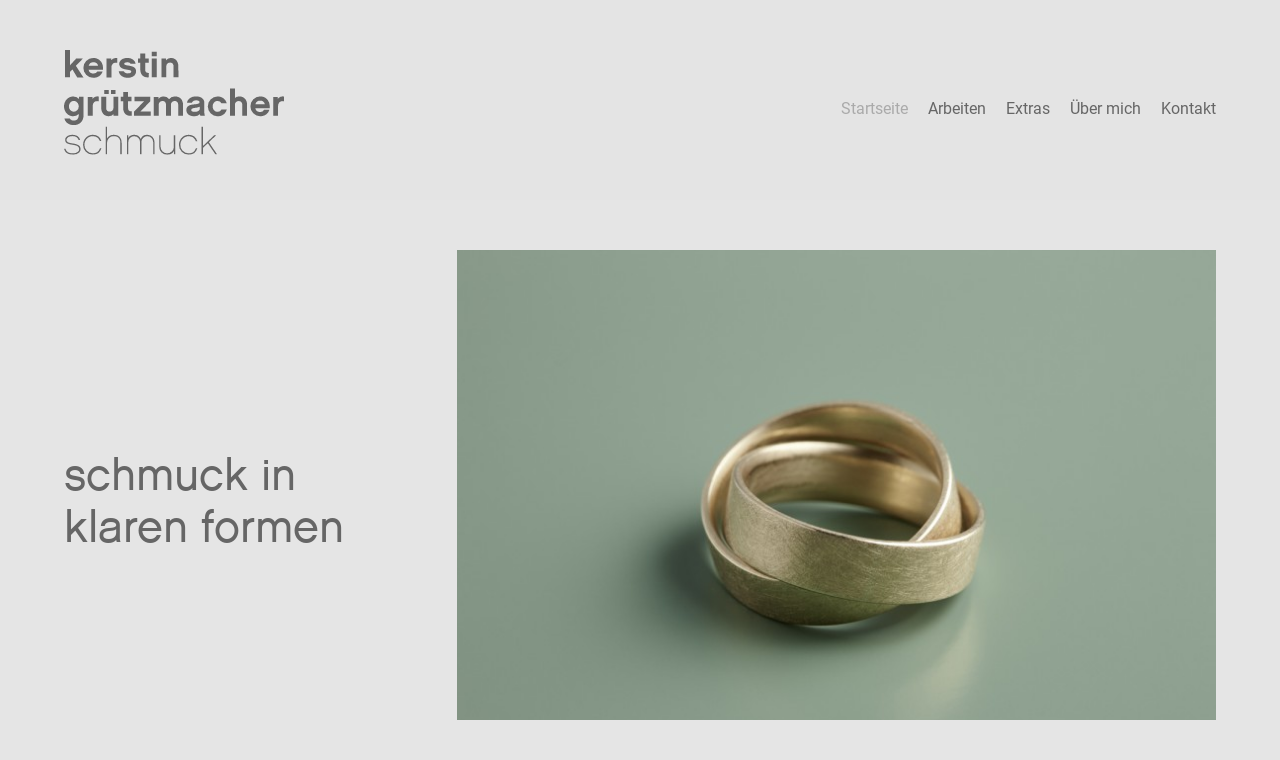

--- FILE ---
content_type: text/html; charset=UTF-8
request_url: https://kerstingruetzmacher.de/
body_size: 253486
content:
<!DOCTYPE html>
<html dir="ltr" lang="de" prefix="og: https://ogp.me/ns#">
<head>
<meta charset="UTF-8">
<meta name="viewport" content="width=device-width, initial-scale=1.0, minimum-scale=1.0, maximum-scale=1.0, user-scalable=no">





		<!-- All in One SEO 4.9.3 - aioseo.com -->
		<title>Kerstin Grützmacher Schmuck in Hamburg Eimsbüttel</title>
	<meta name="description" content="Goldschmiedemeisterin Kerstin Grützmacher aus Hamburg kreiert Schmuck mit klaren Formen, edlen Materialien und präziser, handwerklicher Verarbeitung." />
	<meta name="robots" content="max-image-preview:large" />
	<link rel="canonical" href="https://kerstingruetzmacher.de/" />
	<meta name="generator" content="All in One SEO (AIOSEO) 4.9.3" />
		<meta property="og:locale" content="de_DE" />
		<meta property="og:site_name" content="Kerstin Grützmacher Schmuck | Schmuck in klaren Formen" />
		<meta property="og:type" content="website" />
		<meta property="og:title" content="Kerstin Grützmacher Schmuck in Hamburg Eimsbüttel" />
		<meta property="og:description" content="Goldschmiedemeisterin Kerstin Grützmacher aus Hamburg kreiert Schmuck mit klaren Formen, edlen Materialien und präziser, handwerklicher Verarbeitung." />
		<meta property="og:url" content="https://kerstingruetzmacher.de/" />
		<meta property="og:image" content="https://kerstingruetzmacher.de/wp-content/uploads/2018/10/K.Gruetzmacher_533.jpg" />
		<meta property="og:image:secure_url" content="https://kerstingruetzmacher.de/wp-content/uploads/2018/10/K.Gruetzmacher_533.jpg" />
		<meta name="twitter:card" content="summary" />
		<meta name="twitter:title" content="Kerstin Grützmacher Schmuck in Hamburg Eimsbüttel" />
		<meta name="twitter:description" content="Goldschmiedemeisterin Kerstin Grützmacher aus Hamburg kreiert Schmuck mit klaren Formen, edlen Materialien und präziser, handwerklicher Verarbeitung." />
		<meta name="twitter:image" content="https://kerstingruetzmacher.de/wp-content/uploads/2018/10/K.Gruetzmacher_533.jpg" />
		<script type="application/ld+json" class="aioseo-schema">
			{"@context":"https:\/\/schema.org","@graph":[{"@type":"BreadcrumbList","@id":"https:\/\/kerstingruetzmacher.de\/#breadcrumblist","itemListElement":[{"@type":"ListItem","@id":"https:\/\/kerstingruetzmacher.de#listItem","position":1,"name":"Home"}]},{"@type":"CollectionPage","@id":"https:\/\/kerstingruetzmacher.de\/#collectionpage","url":"https:\/\/kerstingruetzmacher.de\/","name":"Kerstin Gr\u00fctzmacher Schmuck in Hamburg Eimsb\u00fcttel","description":"Goldschmiedemeisterin Kerstin Gr\u00fctzmacher aus Hamburg kreiert Schmuck mit klaren Formen, edlen Materialien und pr\u00e4ziser, handwerklicher Verarbeitung.","inLanguage":"de-DE","isPartOf":{"@id":"https:\/\/kerstingruetzmacher.de\/#website"},"breadcrumb":{"@id":"https:\/\/kerstingruetzmacher.de\/#breadcrumblist"},"about":{"@id":"https:\/\/kerstingruetzmacher.de\/#organization"}},{"@type":"Organization","@id":"https:\/\/kerstingruetzmacher.de\/#organization","name":"Kerstin Gr\u00fctzmacher Goldschmiedemeisterin","description":"Schmuck in klaren Formen","url":"https:\/\/kerstingruetzmacher.de\/","telephone":"+494042913905","logo":{"@type":"ImageObject","url":"https:\/\/kerstingruetzmacher.de\/wp-content\/uploads\/2018\/03\/kgr_web_logo.svg","@id":"https:\/\/kerstingruetzmacher.de\/#organizationLogo"},"image":{"@id":"https:\/\/kerstingruetzmacher.de\/#organizationLogo"}},{"@type":"WebSite","@id":"https:\/\/kerstingruetzmacher.de\/#website","url":"https:\/\/kerstingruetzmacher.de\/","name":"Kerstin Gr\u00fctzmacher Schmuck","description":"Schmuck in klaren Formen","inLanguage":"de-DE","publisher":{"@id":"https:\/\/kerstingruetzmacher.de\/#organization"}}]}
		</script>
		<!-- All in One SEO -->

<link rel='dns-prefetch' href='//s.w.org' />
<link rel='stylesheet' id='frontend-style-css'  href='https://kerstingruetzmacher.de/wp-content/themes/lay/frontend/assets/css/frontend.style.css?ver=4.1.0' type='text/css' media='all' />
<style id='frontend-style-inline-css' type='text/css'>
/* essential styles that need to be in head */
		html{
			overflow-y: scroll;
			/* needs to be min-height: 100% instead of height: 100%. doing height: 100% can cause a bug when doing scroll in jQuery for html,body  */
			min-height: 100%;
			/* prevent anchor font size from changing when rotating iphone to landscape mode */
			/* also: https://stackoverflow.com/questions/49589861/is-there-a-non-hacky-way-to-prevent-pinch-zoom-on-ios-11-3-safari */
			-webkit-text-size-adjust: none;
			/* prevent overflow while loading */
			overflow-x: hidden!important;
		}
		body{
			background-color: white;
			transition: background-color 300ms ease;
			min-height: 100%;
			margin: 0;
			width: 100%;
		}
		/* lay image opacity css */
		#search-results-region img.setsizes{opacity: 0;}#search-results-region img.lay-gif{opacity: 0;}#search-results-region img.lay-image-original{opacity: 0;}#search-results-region img.carousel-img{opacity: 0;}#search-results-region video{opacity: 0;}#search-results-region img.setsizes.loaded{opacity: 1;}#search-results-region img.lay-gif.loaded{opacity: 1;}#search-results-region img.lay-image-original.loaded{opacity: 1;}#search-results-region img.carousel-img.loaded{opacity: 1;}#search-results-region video.loaded{opacity: 1;}.col img.setsizes{opacity: 0;}.col img.lay-gif{opacity: 0;}.col img.lay-image-original{opacity: 0;}.col img.carousel-img{opacity: 0;}.col video{opacity: 0;}.col img.setsizes.loaded{opacity: 1;}.col img.lay-gif.loaded{opacity: 1;}.col img.lay-image-original.loaded{opacity: 1;}.col img.carousel-img.loaded{opacity: 1;}.col video.loaded{opacity: 1;}.project-arrow img.setsizes{opacity: 0;}.project-arrow img.lay-gif{opacity: 0;}.project-arrow img.lay-image-original{opacity: 0;}.project-arrow img.carousel-img{opacity: 0;}.project-arrow video{opacity: 0;}.project-arrow img.setsizes.loaded{opacity: 1;}.project-arrow img.lay-gif.loaded{opacity: 1;}.project-arrow img.lay-image-original.loaded{opacity: 1;}.project-arrow img.carousel-img.loaded{opacity: 1;}.project-arrow video.loaded{opacity: 1;}.background-image img.setsizes{opacity: 0;}.background-image img.lay-gif{opacity: 0;}.background-image img.lay-image-original{opacity: 0;}.background-image img.carousel-img{opacity: 0;}.background-image video{opacity: 0;}.background-image img.setsizes.loaded{opacity: 1;}.background-image img.lay-gif.loaded{opacity: 1;}.background-image img.lay-image-original.loaded{opacity: 1;}.background-image img.carousel-img.loaded{opacity: 1;}.background-image video.loaded{opacity: 1;}.background-video img.setsizes{opacity: 0;}.background-video img.lay-gif{opacity: 0;}.background-video img.lay-image-original{opacity: 0;}.background-video img.carousel-img{opacity: 0;}.background-video video{opacity: 0;}.background-video img.setsizes.loaded{opacity: 1;}.background-video img.lay-gif.loaded{opacity: 1;}.background-video img.lay-image-original.loaded{opacity: 1;}.background-video img.carousel-img.loaded{opacity: 1;}.background-video video.loaded{opacity: 1;}
		/* lay media query styles */
		@media (min-width: 801px){
			
#custom-phone-grid {
  display: none; }

#footer-custom-phone-grid {
  display: none; }

.cover-region-phone, .cover-region-placeholder-phone {
  display: none; }

.sitetitle.txt .sitetitle-txt-inner {
  margin-top: 0;
  margin-bottom: 0; }

.row._100vh, .row._100vh.empty {
  min-height: 100vh; }
  .row._100vh .row-inner, .row._100vh .column-wrap:not(.stack-wrap), .row._100vh.empty .row-inner, .row._100vh.empty .column-wrap:not(.stack-wrap) {
    min-height: 100vh; }

nav.laynav li {
  display: inline-block; }

nav.laynav {
  white-space: nowrap; }

.lay-mobile-icons-wrap {
  display: none;
  white-space: nowrap; }

.mobile-title {
  display: none; }

.navbar {
  position: fixed;
  z-index: 10;
  width: 100%;
  -webkit-transform: translateZ(0);
          transform: translateZ(0); }

nav.mobile-nav {
  display: none; }

.sitetitle.txt .sitetitle-txt-inner span, nav.laynav span {
  border-bottom-style: solid; }

html.flexbox .column-wrap {
  display: -webkit-box;
  display: -ms-flexbox;
  display: flex; }

html.flexbox .column-wrap .stack-wrap {
  display: block; }

html.flexbox .col.align-middle {
  -webkit-align-self: center;
  -ms-flex-item-align: center;
      align-self: center;
  position: relative; }

html.flexbox .col.align-top {
  -ms-flex-item-align: start;
      align-self: flex-start; }

html.flexbox .col.align-bottom {
  -ms-flex-item-align: end;
      align-self: flex-end; }

html.no-flexbox .col.align-middle {
  position: relative;
  vertical-align: top; }

html.no-flexbox .col.align-top {
  vertical-align: top; }

html.no-flexbox .col.align-bottom {
  vertical-align: bottom; }

.cover-region {
  position: fixed;
  z-index: 1;
  top: 0;
  left: 0;
  width: 100%;
  height: 100vh;
  will-change: transform; }

.lay-sitewide-background-video-mobile {
  display: none; }

.cover-down-arrow-desktop {
  display: block; }

.cover-down-arrow-phone {
  display: none; }

._100vh :not(.stack-element) > .type-text {
  position: absolute !important;
  margin-left: 0 !important;
  z-index: 1; }

._100vh :not(.stack-element) > .type-text.align-top {
  top: 0; }

._100vh :not(.stack-element) > .type-text.align-middle {
  top: 50%;
  -webkit-transform: translateY(-50%);
      -ms-transform: translateY(-50%);
          transform: translateY(-50%); }

._100vh :not(.stack-element) > .type-text.align-bottom {
  bottom: 0; }

._100vh :not(.stack-element) > .type-html {
  position: absolute !important;
  margin-left: 0 !important;
  z-index: 1; }

._100vh :not(.stack-element) > .type-html.align-top {
  top: 0; }

._100vh :not(.stack-element) > .type-html.align-middle {
  top: 50%;
  -webkit-transform: translateY(-50%);
      -ms-transform: translateY(-50%);
          transform: translateY(-50%); }

._100vh :not(.stack-element) > .type-html.align-bottom {
  bottom: 0; }


			
		}
		@media (max-width: 800px){
			
.hascustomphonegrid #grid {
  display: none; }

.hascustomphonegrid .cover-region-desktop {
  display: none; }

.hascustomphonegrid .cover-region-placeholder-desktop {
  display: none; }

.footer-hascustomphonegrid #footer {
  display: none; }

.tagline {
  display: none; }

body {
  -webkit-box-sizing: border-box;
          box-sizing: border-box; }

.fp-section.row._100vh, .fp-section.row._100vh.empty {
  min-height: 0; }
  .fp-section.row._100vh .row-inner, .fp-section.row._100vh.empty .row-inner {
    min-height: 0 !important; }

.lay-content.nocustomphonegrid #grid .col,
.lay-content.footer-nocustomphonegrid #footer .col,
.lay-content .cover-region-desktop .col {
  width: 100%;
  -webkit-transform: translate(0, 0) !important;
      -ms-transform: translate(0, 0) !important;
          transform: translate(0, 0) !important; }

html.flexbox .lay-content .row._100vh.one-col-row .column-wrap {
  display: -webkit-box;
  display: -ms-flexbox;
  display: flex; }

html.flexbox .lay-content .row._100vh.one-col-row .column-wrap .stack-wrap {
  display: block; }

html.flexbox .lay-content .row._100vh.one-col-row .col.align-middle {
  -webkit-align-self: center;
  -ms-flex-item-align: center;
      align-self: center;
  position: relative; }

html.flexbox .lay-content .row._100vh.one-col-row .col.align-bottom {
  -webkit-align-self: flex-end;
  -ms-flex-item-align: end;
      align-self: flex-end;
  position: relative; }

html.flexbox .lay-content .row._100vh.one-col-row .col.align-top {
  -webkit-align-self: flex-start;
  -ms-flex-item-align: start;
      align-self: flex-start;
  position: relative; }

.lay-content .row {
  -webkit-box-sizing: border-box;
          box-sizing: border-box;
  display: block; }

.lay-content .row:last-child .col:last-child {
  margin-bottom: 0 !important; }

html.flexbox #custom-phone-grid .column-wrap,
html.flexbox #footer-custom-phone-grid .column-wrap {
  display: -webkit-box;
  display: -ms-flexbox;
  display: flex; }

html.flexbox #custom-phone-grid .column-wrap .stack-wrap,
html.flexbox #footer-custom-phone-grid .column-wrap .stack-wrap {
  display: block; }

html.flexbox #custom-phone-grid .col.align-middle,
html.flexbox #footer-custom-phone-grid .col.align-middle {
  -webkit-align-self: center;
  -ms-flex-item-align: center;
      align-self: center;
  position: relative; }

html.flexbox #custom-phone-grid .col.align-top,
html.flexbox #footer-custom-phone-grid .col.align-top {
  -ms-flex-item-align: start;
      align-self: flex-start; }

html.flexbox #custom-phone-grid .col.align-bottom,
html.flexbox #footer-custom-phone-grid .col.align-bottom {
  -ms-flex-item-align: end;
      align-self: flex-end; }

html.no-flexbox #custom-phone-grid .col.align-middle,
html.no-flexbox #footer-custom-phone-grid .col.align-middle {
  position: relative;
  vertical-align: top; }

html.no-flexbox #custom-phone-grid .col.align-top,
html.no-flexbox #footer-custom-phone-grid .col.align-top {
  vertical-align: top; }

html.no-flexbox #custom-phone-grid .col.align-bottom,
html.no-flexbox #footer-custom-phone-grid .col.align-bottom {
  vertical-align: bottom; }

.row-inner {
  -webkit-box-sizing: border-box;
          box-sizing: border-box; }

.title a, .title {
  opacity: 1; }

.sitetitle {
  display: none; }

.navbar {
  display: block;
  top: 0;
  left: 0;
  bottom: auto;
  right: auto;
  width: 100%;
  z-index: 30;
  border-bottom-style: solid;
  border-bottom-width: 1px; }

.mobile-title.image {
  font-size: 0; }

.mobile-title.text {
  line-height: 1;
  display: -webkit-inline-box;
  display: -ms-inline-flexbox;
  display: inline-flex; }
  .mobile-title.text > span {
    -ms-flex-item-align: center;
        align-self: center; }

.mobile-title {
  z-index: 31;
  display: inline-block;
  -webkit-box-sizing: border-box;
          box-sizing: border-box; }
  .mobile-title img {
    -webkit-box-sizing: border-box;
            box-sizing: border-box;
    height: 100%; }

nav.primary, nav.second_menu, nav.third_menu, nav.fourth_menu {
  display: none; }

body.mobile-menu-style_desktop_menu .burger-wrap,
body.mobile-menu-style_desktop_menu .mobile-menu-close-custom {
  display: none; }

body.mobile-menu-style_desktop_menu nav.mobile-nav {
  z-index: 35;
  line-height: 1;
  white-space: nowrap; }
  body.mobile-menu-style_desktop_menu nav.mobile-nav li {
    vertical-align: top; }
  body.mobile-menu-style_desktop_menu nav.mobile-nav li:last-child {
    margin-right: 0 !important;
    margin-bottom: 0 !important; }
  body.mobile-menu-style_desktop_menu nav.mobile-nav ul {
    list-style-type: none;
    margin: 0;
    padding: 0;
    font-size: 0; }
  body.mobile-menu-style_desktop_menu nav.mobile-nav a {
    text-decoration: none; }
  body.mobile-menu-style_desktop_menu nav.mobile-nav span {
    border-bottom-style: solid;
    border-bottom-width: 0; }

.html5video .html5video-customplayicon {
  max-width: 100px; }

.cover-enabled-on-phone .cover-region {
  position: fixed;
  z-index: 1;
  top: 0;
  left: 0;
  width: 100%;
  min-height: 100vh;
  will-change: transform; }

.cover-disabled-on-phone .cover-region-placeholder {
  display: none; }

.lay-sitewide-background-video {
  display: none; }

.cover-down-arrow-desktop {
  display: none; }

.cover-down-arrow-phone {
  display: block; }

.hascustomphonegrid ._100vh :not(.stack-element) > .col.type-text {
  position: absolute !important;
  margin-left: 0 !important;
  z-index: 1; }

.hascustomphonegrid ._100vh :not(.stack-element) > .col.type-text.align-top {
  top: 0; }

.hascustomphonegrid ._100vh :not(.stack-element) > .col.type-text.align-middle {
  top: 50%;
  -webkit-transform: translateY(-50%);
      -ms-transform: translateY(-50%);
          transform: translateY(-50%); }

.hascustomphonegrid ._100vh :not(.stack-element) > .col.type-text.align-bottom {
  bottom: 0; }

.hascustomphonegrid ._100vh :not(.stack-element) > .col.type-html {
  position: absolute !important;
  margin-left: 0 !important;
  z-index: 1; }

.hascustomphonegrid ._100vh :not(.stack-element) > .col.type-html.align-top {
  top: 0; }

.hascustomphonegrid ._100vh :not(.stack-element) > .col.type-html.align-middle {
  top: 50%;
  -webkit-transform: translateY(-50%);
      -ms-transform: translateY(-50%);
          transform: translateY(-50%); }

.hascustomphonegrid ._100vh :not(.stack-element) > .col.type-html.align-bottom {
  bottom: 0; }

body.mobile-menu-style_1.mobile-menu-has-animation.mobile-menu-animation-possible.animate-mobile-menu nav.mobile-nav {
  -webkit-transition: -webkit-transform 300ms cubic-bezier(0.52, 0.16, 0.24, 1);
  transition: -webkit-transform 300ms cubic-bezier(0.52, 0.16, 0.24, 1);
  -o-transition: transform 300ms cubic-bezier(0.52, 0.16, 0.24, 1);
  transition: transform 300ms cubic-bezier(0.52, 0.16, 0.24, 1);
  transition: transform 300ms cubic-bezier(0.52, 0.16, 0.24, 1), -webkit-transform 300ms cubic-bezier(0.52, 0.16, 0.24, 1); }

body.mobile-menu-style_1 nav.mobile-nav::-webkit-scrollbar {
  display: none; }

body.mobile-menu-style_1 nav.mobile-nav {
  -webkit-transform: translateY(-99999px);
      -ms-transform: translateY(-99999px);
          transform: translateY(-99999px);
  overflow-y: scroll;
  -webkit-overflow-scrolling: touch;
  white-space: normal;
  width: 100%;
  top: 0;
  left: 0;
  bottom: auto; }
  body.mobile-menu-style_1 nav.mobile-nav .current-menu-item {
    opacity: 1; }
  body.mobile-menu-style_1 nav.mobile-nav li {
    display: block;
    margin-right: 0;
    margin-bottom: 0;
    padding: 0; }
    body.mobile-menu-style_1 nav.mobile-nav li a {
      display: block;
      opacity: 1;
      border-bottom-style: solid;
      border-bottom-width: 1px;
      -webkit-transition: background-color 200ms ease;
      -o-transition: background-color 200ms ease;
      transition: background-color 200ms ease;
      margin: 0; }
    body.mobile-menu-style_1 nav.mobile-nav li a:hover {
      opacity: 1; }
    body.mobile-menu-style_1 nav.mobile-nav li a .span-wrap {
      border-bottom: none; }
    body.mobile-menu-style_1 nav.mobile-nav li a:hover .span-wrap {
      border-bottom: none; }

body.mobile-menu-style_2.mobile-menu-has-animation.mobile-menu-animation-possible nav.mobile-nav {
  -webkit-transition: -webkit-transform 500ms cubic-bezier(0.52, 0.16, 0.24, 1);
  transition: -webkit-transform 500ms cubic-bezier(0.52, 0.16, 0.24, 1);
  -o-transition: transform 500ms cubic-bezier(0.52, 0.16, 0.24, 1);
  transition: transform 500ms cubic-bezier(0.52, 0.16, 0.24, 1);
  transition: transform 500ms cubic-bezier(0.52, 0.16, 0.24, 1), -webkit-transform 500ms cubic-bezier(0.52, 0.16, 0.24, 1); }

body.mobile-menu-style_2 .laynav .burger-wrap {
  position: absolute;
  right: 0;
  top: 0; }

body.mobile-menu-style_2 nav.mobile-nav.active {
  -webkit-transform: translateX(0);
      -ms-transform: translateX(0);
          transform: translateX(0); }

body.mobile-menu-style_2 nav.mobile-nav::-webkit-scrollbar {
  display: none; }

body.mobile-menu-style_2 nav.mobile-nav {
  -webkit-box-sizing: border-box;
          box-sizing: border-box;
  z-index: 35;
  top: 0;
  height: 100vh;
  overflow-y: scroll;
  -webkit-overflow-scrolling: touch;
  white-space: normal;
  width: 100%;
  -webkit-transform: translateX(100%);
      -ms-transform: translateX(100%);
          transform: translateX(100%); }
  body.mobile-menu-style_2 nav.mobile-nav li a {
    display: block;
    margin: 0;
    -webkit-box-sizing: border-box;
            box-sizing: border-box;
    width: 100%; }

body.mobile-menu-style_3.mobile-menu-has-animation.mobile-menu-animation-possible .mobile-nav ul {
  opacity: 0;
  -webkit-transition: opacity 300ms cubic-bezier(0.52, 0.16, 0.24, 1) 200ms;
  -o-transition: opacity 300ms cubic-bezier(0.52, 0.16, 0.24, 1) 200ms;
  transition: opacity 300ms cubic-bezier(0.52, 0.16, 0.24, 1) 200ms; }

body.mobile-menu-style_3.mobile-menu-has-animation.mobile-menu-animation-possible.mobile-menu-open .mobile-nav ul {
  opacity: 1; }

body.mobile-menu-style_3.mobile-menu-has-animation.mobile-menu-animation-possible nav.mobile-nav {
  -webkit-transition: height 500ms cubic-bezier(0.52, 0.16, 0.24, 1);
  -o-transition: height 500ms cubic-bezier(0.52, 0.16, 0.24, 1);
  transition: height 500ms cubic-bezier(0.52, 0.16, 0.24, 1); }

body.mobile-menu-style_3 nav.mobile-nav.active {
  -webkit-transform: translateX(0);
      -ms-transform: translateX(0);
          transform: translateX(0); }

body.mobile-menu-style_3 nav.mobile-nav::-webkit-scrollbar {
  display: none; }

body.mobile-menu-style_3 nav.mobile-nav {
  width: 100%;
  height: 0;
  -webkit-box-sizing: border-box;
          box-sizing: border-box;
  z-index: 33;
  overflow-y: scroll;
  -webkit-overflow-scrolling: touch;
  white-space: normal;
  width: 100%; }
  body.mobile-menu-style_3 nav.mobile-nav li a {
    display: block;
    margin: 0;
    -webkit-box-sizing: border-box;
            box-sizing: border-box;
    width: 100%; }

/**
 * Toggle Switch Globals
 *
 * All switches should take on the class `c-hamburger` as well as their
 * variant that will give them unique properties. This class is an overview
 * class that acts as a reset for all versions of the icon.
 */
.mobile-menu-style_1 .burger-wrap,
.mobile-menu-style_3 .burger-wrap {
  z-index: 33; }

.lay-mobile-icons-wrap {
  z-index: 33;
  top: 0;
  right: 0;
  vertical-align: top; }

.burger-wrap {
  padding-left: 10px;
  font-size: 0;
  -webkit-box-sizing: border-box;
          box-sizing: border-box;
  display: inline-block;
  cursor: pointer;
  vertical-align: top; }

.burger-inner {
  position: relative; }

.burger-default {
  border-radius: 0;
  overflow: hidden;
  margin: 0;
  padding: 0;
  width: 25px;
  height: 20px;
  font-size: 0;
  -webkit-appearance: none;
  -moz-appearance: none;
  appearance: none;
  -webkit-box-shadow: none;
          box-shadow: none;
  border-radius: none;
  border: none;
  cursor: pointer;
  background-color: transparent; }

.burger-default:focus {
  outline: none; }

.burger-default span {
  display: block;
  position: absolute;
  left: 0;
  right: 0;
  background-color: #000; }

.default .burger-default span {
  height: 2px;
  top: 9px; }

.default .burger-default span::before,
.default .burger-default span::after {
  height: 2px; }

.default .burger-default span::before {
  top: -8px; }

.default .burger-default span::after {
  bottom: -8px; }

.default_thin .burger-default span {
  height: 1px;
  top: 9px; }

.default_thin .burger-default span::before,
.default_thin .burger-default span::after {
  height: 1px; }

.default_thin .burger-default span::before {
  top: -7px; }

.default_thin .burger-default span::after {
  bottom: -7px; }

.burger-default span::before,
.burger-default span::after {
  position: absolute;
  display: block;
  left: 0;
  width: 100%;
  background-color: #000;
  content: ""; }

/**
 * Style 2
 *
 * Hamburger to "x" (htx). Takes on a hamburger shape, bars slide
 * down to center and transform into an "x".
 */
.burger-has-animation .burger-default {
  -webkit-transition: background 0.2s;
  -o-transition: background 0.2s;
  transition: background 0.2s; }

.burger-has-animation .burger-default span {
  -webkit-transition: background-color 0.2s 0s;
  -o-transition: background-color 0.2s 0s;
  transition: background-color 0.2s 0s; }

.burger-has-animation .burger-default span::before,
.burger-has-animation .burger-default span::after {
  -webkit-transition-timing-function: cubic-bezier(0.04, 0.04, 0.12, 0.96);
       -o-transition-timing-function: cubic-bezier(0.04, 0.04, 0.12, 0.96);
          transition-timing-function: cubic-bezier(0.04, 0.04, 0.12, 0.96);
  -webkit-transition-duration: 0.2s, 0.2s;
       -o-transition-duration: 0.2s, 0.2s;
          transition-duration: 0.2s, 0.2s;
  -webkit-transition-delay: 0.2s, 0s;
       -o-transition-delay: 0.2s, 0s;
          transition-delay: 0.2s, 0s; }

.burger-has-animation .burger-default span::before {
  transition-property: top, -webkit-transform;
  -o-transition-property: top, transform;
  transition-property: top, transform;
  transition-property: top, transform, -webkit-transform;
  -webkit-transition-property: top, -webkit-transform; }

.burger-has-animation .burger-default span::after {
  transition-property: bottom, -webkit-transform;
  -o-transition-property: bottom, transform;
  transition-property: bottom, transform;
  transition-property: bottom, transform, -webkit-transform;
  -webkit-transition-property: bottom, -webkit-transform; }

.burger-has-animation .burger-default.active span::before,
.burger-has-animation .burger-default.active span::after {
  -webkit-transition-delay: 0s, 0.2s;
       -o-transition-delay: 0s, 0.2s;
          transition-delay: 0s, 0.2s; }

/* active state, i.e. menu open */
.burger-default.active span {
  background-color: transparent !important; }

.burger-default.active span::before {
  -webkit-transform: rotate(45deg);
      -ms-transform: rotate(45deg);
          transform: rotate(45deg);
  top: 0; }

.burger-default.active span::after {
  -webkit-transform: rotate(-45deg);
      -ms-transform: rotate(-45deg);
          transform: rotate(-45deg);
  bottom: 0; }

.mobile-menu-icon {
  z-index: 31; }

.mobile-menu-icon {
  cursor: pointer; }

.burger-custom-wrap-close {
  display: none; }

body.mobile-menu-style_2 .mobile-nav .burger-custom-wrap-close {
  display: inline-block; }

body.mobile-menu-style_2 .burger-custom-wrap-open {
  display: inline-block; }

body.mobile-menu-open.mobile-menu-style_3 .burger-custom-wrap-close,
body.mobile-menu-open.mobile-menu-style_1 .burger-custom-wrap-close {
  display: inline-block; }

body.mobile-menu-open.mobile-menu-style_3 .burger-custom-wrap-open,
body.mobile-menu-open.mobile-menu-style_1 .burger-custom-wrap-open {
  display: none; }

/**
 * Toggle Switch Globals
 *
 * All switches should take on the class `c-hamburger` as well as their
 * variant that will give them unique properties. This class is an overview
 * class that acts as a reset for all versions of the icon.
 */
body.mobile_menu_bar_not_hidden .burger-wrap-new {
  padding-right: 5px; }

body.mobile_menu_bar_not_hidden .lay-mobile-icons-wrap.contains-cart-icon .burger-wrap-new {
  padding-top: 6px; }

.burger-wrap-new.burger-wrap {
  padding-left: 5px;
  padding-right: 5px; }

.lay-mobile-icons-wrap.contains-cart-icon.custom-burger .lay-cart-icon-wrap {
  padding-top: 0; }

.burger-new {
  border-radius: 0;
  overflow: hidden;
  margin: 0;
  padding: 0;
  width: 30px;
  height: 30px;
  font-size: 0;
  -webkit-appearance: none;
  -moz-appearance: none;
  appearance: none;
  -webkit-box-shadow: none;
          box-shadow: none;
  border-radius: none;
  border: none;
  cursor: pointer;
  background-color: transparent; }

.burger-new:focus {
  outline: none; }

.burger-new .bread-top,
.burger-new .bread-bottom {
  -webkit-transform: none;
      -ms-transform: none;
          transform: none;
  z-index: 4;
  position: absolute;
  z-index: 3;
  top: 0;
  left: 0;
  width: 30px;
  height: 30px; }

.burger-has-animation .bread-top,
.burger-has-animation .bread-bottom {
  -webkit-transition: -webkit-transform 0.1806s cubic-bezier(0.04, 0.04, 0.12, 0.96);
  transition: -webkit-transform 0.1806s cubic-bezier(0.04, 0.04, 0.12, 0.96);
  -o-transition: transform 0.1806s cubic-bezier(0.04, 0.04, 0.12, 0.96);
  transition: transform 0.1806s cubic-bezier(0.04, 0.04, 0.12, 0.96);
  transition: transform 0.1806s cubic-bezier(0.04, 0.04, 0.12, 0.96), -webkit-transform 0.1806s cubic-bezier(0.04, 0.04, 0.12, 0.96); }

.burger-has-animation .bread-crust-bottom,
.burger-has-animation .bread-crust-top {
  -webkit-transition: -webkit-transform 0.1596s cubic-bezier(0.52, 0.16, 0.52, 0.84) 0.1008s;
  transition: -webkit-transform 0.1596s cubic-bezier(0.52, 0.16, 0.52, 0.84) 0.1008s;
  -o-transition: transform 0.1596s cubic-bezier(0.52, 0.16, 0.52, 0.84) 0.1008s;
  transition: transform 0.1596s cubic-bezier(0.52, 0.16, 0.52, 0.84) 0.1008s;
  transition: transform 0.1596s cubic-bezier(0.52, 0.16, 0.52, 0.84) 0.1008s, -webkit-transform 0.1596s cubic-bezier(0.52, 0.16, 0.52, 0.84) 0.1008s; }

.burger-has-animation .burger-new.active .bread-top, .burger-has-animation .burger-new.active .bread-bottom {
  -webkit-transition: -webkit-transform 0.3192s cubic-bezier(0.04, 0.04, 0.12, 0.96) 0.1008s;
  transition: -webkit-transform 0.3192s cubic-bezier(0.04, 0.04, 0.12, 0.96) 0.1008s;
  -o-transition: transform 0.3192s cubic-bezier(0.04, 0.04, 0.12, 0.96) 0.1008s;
  transition: transform 0.3192s cubic-bezier(0.04, 0.04, 0.12, 0.96) 0.1008s;
  transition: transform 0.3192s cubic-bezier(0.04, 0.04, 0.12, 0.96) 0.1008s, -webkit-transform 0.3192s cubic-bezier(0.04, 0.04, 0.12, 0.96) 0.1008s; }

.burger-has-animation .burger-new.active .bread-crust-bottom, .burger-has-animation .burger-new.active .bread-crust-top {
  -webkit-transition: -webkit-transform 0.1806s cubic-bezier(0.04, 0.04, 0.12, 0.96);
  transition: -webkit-transform 0.1806s cubic-bezier(0.04, 0.04, 0.12, 0.96);
  -o-transition: transform 0.1806s cubic-bezier(0.04, 0.04, 0.12, 0.96);
  transition: transform 0.1806s cubic-bezier(0.04, 0.04, 0.12, 0.96);
  transition: transform 0.1806s cubic-bezier(0.04, 0.04, 0.12, 0.96), -webkit-transform 0.1806s cubic-bezier(0.04, 0.04, 0.12, 0.96); }

.burger-new .bread-crust-top,
.burger-new .bread-crust-bottom {
  display: block;
  width: 17px;
  height: 1px;
  background: #000;
  position: absolute;
  left: 7px;
  z-index: 1; }

.bread-crust-top {
  top: 14px;
  -webkit-transform: translateY(-3px);
      -ms-transform: translateY(-3px);
          transform: translateY(-3px); }

.bread-crust-bottom {
  bottom: 14px;
  -webkit-transform: translateY(3px);
      -ms-transform: translateY(3px);
          transform: translateY(3px); }

.burger-new.active .bread-top {
  -webkit-transform: rotate(45deg);
      -ms-transform: rotate(45deg);
          transform: rotate(45deg); }

.burger-new.active .bread-crust-bottom {
  -webkit-transform: none;
      -ms-transform: none;
          transform: none; }

.burger-new.active .bread-bottom {
  -webkit-transform: rotate(-45deg);
      -ms-transform: rotate(-45deg);
          transform: rotate(-45deg); }

.burger-new.active .bread-crust-top {
  -webkit-transform: none;
      -ms-transform: none;
          transform: none; }

.cover-disabled-on-phone .cover-region-desktop._100vh._100vh-not-set-by-user {
  min-height: 0 !important; }
  .cover-disabled-on-phone .cover-region-desktop._100vh._100vh-not-set-by-user .cover-inner._100vh {
    min-height: 0 !important; }
  .cover-disabled-on-phone .cover-region-desktop._100vh._100vh-not-set-by-user .row._100vh {
    min-height: 0 !important; }
  .cover-disabled-on-phone .cover-region-desktop._100vh._100vh-not-set-by-user .row-inner._100vh {
    min-height: 0 !important; }
  .cover-disabled-on-phone .cover-region-desktop._100vh._100vh-not-set-by-user .column-wrap._100vh {
    min-height: 0 !important; }

.lay-thumbnailgrid-tagfilter {
  white-space: nowrap;
  overflow-x: scroll;
  -webkit-box-sizing: border-box;
          box-sizing: border-box;
  -webkit-overflow-scrolling: touch; }

.lay-thumbnailgrid-tagfilter::-webkit-scrollbar {
  display: none; }

.lay-thumbnailgrid-filter {
  white-space: nowrap;
  overflow-x: scroll;
  -webkit-box-sizing: border-box;
          box-sizing: border-box;
  -webkit-overflow-scrolling: touch; }

.lay-thumbnailgrid-filter::-webkit-scrollbar {
  display: none; }


			
		}

					/* default text format "Default" */
					.lay-textformat-parent > *, ._Default, ._Default_no_spaces{
						font-family:'roboto',sans-serif;color:#666666;letter-spacing:0em;line-height:1.5;font-weight:400;text-transform:none;font-style:normal;text-decoration: none;padding: 0;text-indent:0em;border-bottom: none;text-align:left;
					}.lay-textformat-parent > *, ._Default, ._Default_no_spaces{
						font-family:'roboto',sans-serif;color:#666666;letter-spacing:0em;line-height:1.5;font-weight:400;text-transform:none;font-style:normal;text-decoration: none;padding: 0;text-indent:0em;border-bottom: none;text-align:left;
					}
					.lay-textformat-parent > *:last-child, ._Default:last-child{
						margin-bottom: 0;
					}
					@media (min-width: 801px){
						.lay-textformat-parent > *, ._Default{
							font-size:17px;margin:0px 0 20px 0;
						}
						._Default_no_spaces{
							font-size:17px;
						}
						.lay-textformat-parent > *:last-child, ._Default:last-child{
							margin-bottom: 0;
						}
					}
					@media (max-width: 800px){
						.lay-textformat-parent > *, ._Default{
							font-size:16px;margin:0px 0 20px 0;
						}
						._Default_no_spaces{
							font-size:16px;
						}
						.lay-textformat-parent > *:last-child, ._Default:last-child{
							margin-bottom: 0;
						}
					}._Headline, ._Headline_no_spaces{font-family:'chalet-london-sixty',sans-serif;color:#666666;letter-spacing:0em;line-height:1.2;font-weight:400;text-transform:none;font-style:normal;text-decoration: none;padding: 0;text-indent:0em;border-bottom: none;text-align:left;}@media (min-width: 801px){
						._Headline{font-size:44px;margin:0px 0 20px 0;}
						._Headline:last-child{
							margin-bottom: 0;
						}
						._Headline_no_spaces{font-size:44px;}
					}@media (max-width: 800px){
						._Headline{font-size:30px;margin:0px 0 20px 0;}
						._Headline:last-child{
							margin-bottom: 0;
						}
						._Headline_no_spaces{font-size:30px;}
					}
/* customizer css */
            .thumb .thumbnail-tags{opacity: 1;}.thumb .thumbnail-tags { margin-top:0px; }.thumb .thumbnail-tags { margin-bottom:0px; }.thumb .thumbnail-tags { text-align:left; }.thumb .thumbnail-tags { line-height:1.5; }.thumb .title, .thumb .thumbnail-tags{
                -webkit-transition: all 400ms ease-out;
                -moz-transition: all 400ms ease-out;
                transition: all 400ms ease-out;
            }.title{opacity: 1;}.title { font-weight:400; }.title { letter-spacing:0em; }.title { font-size:20px; }.title { color:#666666; }.title { font-family:'roboto',sans-serif; }.title { text-align:left; }.below-image .title { margin-top:10px; }.above-image .title { margin-bottom:10px; }.title { line-height:1.5; }.titlewrap-on-image{}.thumb .descr{
                -webkit-transition: all 400ms ease-out;
                -moz-transition: all 400ms ease-out;
                transition: all 400ms ease-out;
            }.thumb .descr{opacity: 1;}.thumb .descr { margin-top:0px; }.thumb .descr { margin-bottom:0px; }.thumb .ph{
                transition: -webkit-filter 400ms ease-out;
            }.no-touchdevice .thumb:hover img, .touchdevice .thumb.hover img,
                .no-touchdevice .thumb:hover video, .touchdevice .thumb.hover video{
                    -webkit-transform: translateZ(0) scale(1.05);
                    -moz-transform: translateZ(0) scale(1.05);
                    -ms-transform: translateZ(0) scale(1.05);
                    -o-transform: translateZ(0) scale(1.05);
                    transform: translateZ(0) scale(1.05);
                }nav.primary { font-family:'roboto',sans-serif; }nav.primary { font-weight:400; }nav.primary a { letter-spacing:0em; }body, .hascover #footer-region, .cover-content, .cover-region { background-color:#e5e5e5; }.lay-textformat-parent a, a.projectlink .lay-textformat-parent>*, .lay-carousel-sink .single-caption-inner a { color:#666666; }.lay-textformat-parent a, a.projectlink .lay-textformat-parent>*, .lay-carousel-sink .single-caption-inner a { border-bottom-width:1px; }.lay-thumbnailgrid-filter { margin-bottom:20px; }.lay-thumbnailgrid-filter-anchor { margin-right:0.5em; }.lay-thumbnailgrid-filter-anchor{opacity: 0.5;}.lay-thumbnailgrid-filter-anchor.lay-filter-active{opacity: 1;}@media (hover) {.lay-thumbnailgrid-filter-anchor:hover}{opacity: 1;}.lay-thumbnailgrid-tagfilter { margin-bottom:20px; }.tag-bubble { margin:4px; }.lay-thumbnailgrid-tagfilter { margin-left:-4px; }.tag-bubble { background-color:#eeeeee; }.tag-bubble { border-radius:100px; }@media (hover) {.tag-bubble:hover, .tag-bubble.lay-tag-active} { background-color:#d0d0d0; }.search-view { background-color:rgba(255,255,255,0.85); }input#search-query::selection { background:#f5f5f5; }.close-search { color:#000000; }input#search-query::placeholder { color:#ccc; }input#search-query { color:#000; }.suggest-item { color:#aaa; }@media (hover) {.suggest-item:hover} { color:#000; }.search-view{ -webkit-backdrop-filter: saturate(180%) blur(10px);
            backdrop-filter: saturate(180%) blur(10px); }
            @media (min-width: 801px){.sitetitle { top:50px; }.sitetitle { left:5%; }.sitetitle { right:5%; }.sitetitle { bottom:16px; }.sitetitle img { width:220px; }.sitetitle{opacity: 1;}.sitetitle{bottom: auto; right: auto;}.sitetitle{position: fixed;}.sitetitle{display: inline-block;}.sitetitle.txt .sitetitle-txt-inner span { border-bottom-width:0px; }.sitetitle.img { text-align:left; }.no-touchdevice .sitetitle.txt:hover .sitetitle-txt-inner span, .no-touchdevice .sitetitle:hover .tagline { color:#666666; }.no-touchdevice .sitetitle:hover{opacity: 0.8;}.no-touchdevice .sitetitle.txt:hover .sitetitle-txt-inner span { border-bottom-width:0px; }.tagline { margin-top:5px; }.tagline{opacity: 1;}nav.primary{display: inline-block;}nav.primary a { color:#666666; }nav.primary li { font-size:16px; }nav.primary { text-align:left; }nav.primary { left:5%; }nav.primary { right:5%; }nav.primary { bottom:16px; }nav.primary li { margin-right:20px; }nav.primary{position: fixed;}nav.primary a{opacity: 1;}nav.laynav.primary li{display: inline-block;}nav.primary { top:100px; }nav.primary{bottom: auto; left: auto;}nav.primary a span { border-bottom-width:0px; }nav.laynav .current-menu-item>a { color:#aaaaaa; }nav.laynav .current-menu-item>a { font-weight:400; }nav.laynav .current-menu-item>a span { border-bottom-color:#aaaaaa; }nav.laynav .current-menu-item>a span { border-bottom-width:0px; }nav.laynav .current-menu-item>a{opacity: 1;}nav.laynav .current_page_item>a { color:#aaaaaa; }nav.laynav .current_page_item>a { font-weight:400; }nav.laynav .current_page_item>a span { border-bottom-color:#aaaaaa; }nav.laynav .current_page_item>a span { border-bottom-width:0px; }nav.laynav .current_page_item>a{opacity: 1;}nav.laynav .current-menu-parent>a { color:#aaaaaa; }nav.laynav .current-menu-parent>a { font-weight:400; }nav.laynav .current-menu-parent>a span { border-bottom-color:#aaaaaa; }nav.laynav .current-menu-parent>a span { border-bottom-width:0px; }nav.laynav .current-menu-parent>a{opacity: 1;}nav.laynav .current-menu-ancestor>a { color:#aaaaaa; }nav.laynav .current-menu-ancestor>a { font-weight:400; }nav.laynav .current-menu-ancestor>a span { border-bottom-color:#aaaaaa; }nav.laynav .current-menu-ancestor>a span { border-bottom-width:0px; }nav.laynav .current-menu-ancestor>a{opacity: 1;}.no-touchdevice nav.laynav a:hover { color:#141414; }.no-touchdevice nav.laynav a:hover span { border-bottom-color:#141414; }nav.laynav a:hover span{border-bottom-color: transparent;}.no-touchdevice nav.laynav a:hover{opacity: 1;}.laynav.desktop-nav.arrangement-horizontal .sub-menu{ left:-10px; padding:10px; }.laynav.desktop-nav.arrangement-vertical .sub-menu{ padding-left:10px; padding-right:10px; }.laynav.desktop-nav.arrangement-horizontal.submenu-type-vertical .menu-item-has-children .sub-menu li a{ padding-bottom: 4px; }.laynav.desktop-nav.arrangement-horizontal.submenu-type-horizontal .menu-item-has-children .sub-menu li{ margin-right: 4px; }.laynav.desktop-nav.arrangement-vertical .menu-item-has-children .sub-menu li{ margin-bottom: 4px; }.laynav.desktop-nav.arrangement-horizontal.show-submenu-on-hover.position-top .menu-item-has-children:hover { padding-bottom:0px; }.laynav.desktop-nav.arrangement-horizontal.show-submenu-on-click.position-top .menu-item-has-children.show-submenu-desktop { padding-bottom:0px; }.laynav.desktop-nav.arrangement-horizontal.show-submenu-on-hover.position-not-top .menu-item-has-children:hover { padding-top:0px; }.laynav.desktop-nav.arrangement-horizontal.show-submenu-on-click.position-not-top .menu-item-has-children.show-submenu-desktop { padding-top:0px; }.laynav.desktop-nav.arrangement-vertical .sub-menu { padding-top:0px; }.laynav.desktop-nav.arrangement-vertical .sub-menu { padding-bottom:0px; }.navbar{ top:0; bottom: auto; }.navbar { height:200px; }.navbar{display: block;}.navbar { background-color:rgba(229,229,229,0.9); }.navbar { border-color:#cccccc; }.no-touchdevice .lay-textformat-parent a:hover, .no-touchdevice a.projectlink .lay-textformat-parent>*:hover, .no-touchdevice .lay-carousel-sink .single-caption-inner a:hover { color:#000000; }.no-touchdevice .lay-textformat-parent a:hover, .no-touchdevice a.projectlink .lay-textformat-parent>*:hover, .no-touchdevice .lay-carousel-sink .single-caption-inner a:hover { border-bottom-width:1px; }.no-touchdevice .lay-textformat-parent a:hover, .no-touchdevice a.projectlink .lay-textformat-parent>*:hover, .no-touchdevice .lay-carousel-sink .single-caption-inner a:hover{opacity: 1;}input#search-query, .suggest-item { font-family:'roboto',sans-serif; }}
            @media (max-width: 800px){.lay-content.nocustomphonegrid #grid .col, .lay-content.footer-nocustomphonegrid #footer .col { margin-bottom:5%; }.lay-content.nocustomphonegrid .cover-region .col { margin-bottom:5%; }.lay-content.nocustomphonegrid #grid .row.empty._100vh, .lay-content.footer-nocustomphonegrid #footer .row.empty._100vh { margin-bottom:5%; }.lay-content.nocustomphonegrid #grid .row.has-background, .lay-content.footer-nocustomphonegrid #footer .row.has-background { margin-bottom:5%; }.lay-content.nocustomphonegrid.hascover #grid { padding-top:5%; }.lay-content.nocustomphonegrid #grid .row, .lay-content.nocustomphonegrid .cover-region-desktop .row, .lay-content.footer-nocustomphonegrid #footer .row { padding-left:5vw; }.lay-content.nocustomphonegrid #grid .row, .lay-content.nocustomphonegrid .cover-region-desktop .row, .lay-content.footer-nocustomphonegrid #footer .row { padding-right:5vw; }.lay-content.nocustomphonegrid #grid { padding-bottom:5vw; }.lay-content.nocustomphonegrid #grid { padding-top:5vw; }.nocustomphonegrid .cover-region .column-wrap { padding-top:5vw; }.lay-content.footer-nocustomphonegrid #footer { padding-bottom:5vw; }.lay-content.footer-nocustomphonegrid #footer { padding-top:5vw; }}
/* customizer css mobile menu */
            @media (max-width: 800px){nav.mobile-nav{position: fixed;}.navbar, .lay-mobile-icons-wrap{position: fixed;}.mobile-title.image img { height:17px; }.mobile-title.text { font-family:'roboto',sans-serif; }.mobile-title.text { font-size:16px; }.mobile-title.text { font-weight:400; }.mobile-title.text { color:#666666; }.mobile-title.text { letter-spacing:0em; }.mobile-title{position:fixed;}.mobile-title { top:12px; }.mobile-title { left:5%; }.navbar{
                text-align: left;
            }
            .mobile-title{
                text-align:left; padding: 0 44px 0 0;
            }.burger-wrap{padding-top:10px;}.lay-mobile-icons-wrap{padding-right:10px;}.laynav .burger-wrap{padding-right:7px;}.lay-cart-icon-wrap{padding-top:8px;}.lay-cart-icon-wrap{padding-left:10px;}.lay-cart-icon-wrap{height:42px;}.burger-wrap{height:40px;}.burger-custom{width:25px;}.mobile-menu-close-custom{width:25px;}body{padding-top:40px;}.cover-enabled-on-phone .cover-region{top:40px;}
            .row.first-row._100vh{
                min-height: calc(100vh - 40px)!important;
            }
            /* iphone (iphone with homebutton) safari */
            html.is-iphone.is-safari .row.first-row._100vh{
                min-height: calc(100vh - 75px - 40px)!important;
            }
            /* iphonex (iphone without homebutton) safari */
            html.is-iphonex.is-safari .row.first-row._100vh{
                min-height: calc(100vh - 113px - 40px)!important;
            }
            /* android chrome */
            html.is-android.is-chrome .row.first-row._100vh{
                min-height: calc(100vh - 56px - 40px)!important;
            }
            /* iphonex (iphone without homebutton) chrome */
            html.is-iphonex.is-chrome .row.first-row._100vh{
                min-height: calc(100vh - 109px - 40px)!important;
            }
            /* iphone (iphone with homebutton) chrome */
            html.is-iphone.is-chrome .row.first-row._100vh{
                min-height: calc(100vh - 71px - 40px)!important;
            }
            /* ipad chrome */
            html.is-ipad.is-chrome .row.first-row._100vh{
                min-height: calc(100vh - 75px - 40px)!important;
            }
            /* ipad safari */
            html.is-ipad.is-safari .row.first-row._100vh{
                min-height: calc(100vh - 64px - 40px)!important;
            }
            .row.first-row ._100vh{
                min-height: calc(100vh - 40px)!important;
            }
            /* iphone (iphone with homebutton) safari */
            html.is-iphone.is-safari .row.first-row ._100vh{
                min-height: calc(100vh - 75px - 40px)!important;
            }
            /* iphonex (iphone without homebutton) safari */
            html.is-iphonex.is-safari .row.first-row ._100vh{
                min-height: calc(100vh - 113px - 40px)!important;
            }
            /* android chrome */
            html.is-android.is-chrome .row.first-row ._100vh{
                min-height: calc(100vh - 56px - 40px)!important;
            }
            /* iphonex (iphone without homebutton) chrome */
            html.is-iphonex.is-chrome .row.first-row ._100vh{
                min-height: calc(100vh - 109px - 40px)!important;
            }
            /* iphone (iphone with homebutton) chrome */
            html.is-iphone.is-chrome .row.first-row ._100vh{
                min-height: calc(100vh - 71px - 40px)!important;
            }
            /* ipad chrome */
            html.is-ipad.is-chrome .row.first-row ._100vh{
                min-height: calc(100vh - 75px - 40px)!important;
            }
            /* ipad safari */
            html.is-ipad.is-safari .row.first-row ._100vh{
                min-height: calc(100vh - 64px - 40px)!important;
            }
            .cover-region-phone._100vh{
                min-height: calc(100vh - 40px)!important;
            }
            /* iphone (iphone with homebutton) safari */
            html.is-iphone.is-safari .cover-region-phone._100vh{
                min-height: calc(100vh - 75px - 40px)!important;
            }
            /* iphonex (iphone without homebutton) safari */
            html.is-iphonex.is-safari .cover-region-phone._100vh{
                min-height: calc(100vh - 113px - 40px)!important;
            }
            /* android chrome */
            html.is-android.is-chrome .cover-region-phone._100vh{
                min-height: calc(100vh - 56px - 40px)!important;
            }
            /* iphonex (iphone without homebutton) chrome */
            html.is-iphonex.is-chrome .cover-region-phone._100vh{
                min-height: calc(100vh - 109px - 40px)!important;
            }
            /* iphone (iphone with homebutton) chrome */
            html.is-iphone.is-chrome .cover-region-phone._100vh{
                min-height: calc(100vh - 71px - 40px)!important;
            }
            /* ipad chrome */
            html.is-ipad.is-chrome .cover-region-phone._100vh{
                min-height: calc(100vh - 75px - 40px)!important;
            }
            /* ipad safari */
            html.is-ipad.is-safari .cover-region-phone._100vh{
                min-height: calc(100vh - 64px - 40px)!important;
            }
            .cover-region-phone .cover-inner._100vh{
                min-height: calc(100vh - 40px)!important;
            }
            /* iphone (iphone with homebutton) safari */
            html.is-iphone.is-safari .cover-region-phone .cover-inner._100vh{
                min-height: calc(100vh - 75px - 40px)!important;
            }
            /* iphonex (iphone without homebutton) safari */
            html.is-iphonex.is-safari .cover-region-phone .cover-inner._100vh{
                min-height: calc(100vh - 113px - 40px)!important;
            }
            /* android chrome */
            html.is-android.is-chrome .cover-region-phone .cover-inner._100vh{
                min-height: calc(100vh - 56px - 40px)!important;
            }
            /* iphonex (iphone without homebutton) chrome */
            html.is-iphonex.is-chrome .cover-region-phone .cover-inner._100vh{
                min-height: calc(100vh - 109px - 40px)!important;
            }
            /* iphone (iphone with homebutton) chrome */
            html.is-iphone.is-chrome .cover-region-phone .cover-inner._100vh{
                min-height: calc(100vh - 71px - 40px)!important;
            }
            /* ipad chrome */
            html.is-ipad.is-chrome .cover-region-phone .cover-inner._100vh{
                min-height: calc(100vh - 75px - 40px)!important;
            }
            /* ipad safari */
            html.is-ipad.is-safari .cover-region-phone .cover-inner._100vh{
                min-height: calc(100vh - 64px - 40px)!important;
            }
            .cover-region-phone .row._100vh{
                min-height: calc(100vh - 40px)!important;
            }
            /* iphone (iphone with homebutton) safari */
            html.is-iphone.is-safari .cover-region-phone .row._100vh{
                min-height: calc(100vh - 75px - 40px)!important;
            }
            /* iphonex (iphone without homebutton) safari */
            html.is-iphonex.is-safari .cover-region-phone .row._100vh{
                min-height: calc(100vh - 113px - 40px)!important;
            }
            /* android chrome */
            html.is-android.is-chrome .cover-region-phone .row._100vh{
                min-height: calc(100vh - 56px - 40px)!important;
            }
            /* iphonex (iphone without homebutton) chrome */
            html.is-iphonex.is-chrome .cover-region-phone .row._100vh{
                min-height: calc(100vh - 109px - 40px)!important;
            }
            /* iphone (iphone with homebutton) chrome */
            html.is-iphone.is-chrome .cover-region-phone .row._100vh{
                min-height: calc(100vh - 71px - 40px)!important;
            }
            /* ipad chrome */
            html.is-ipad.is-chrome .cover-region-phone .row._100vh{
                min-height: calc(100vh - 75px - 40px)!important;
            }
            /* ipad safari */
            html.is-ipad.is-safari .cover-region-phone .row._100vh{
                min-height: calc(100vh - 64px - 40px)!important;
            }
            .cover-region-phone .row-inner._100vh{
                min-height: calc(100vh - 40px)!important;
            }
            /* iphone (iphone with homebutton) safari */
            html.is-iphone.is-safari .cover-region-phone .row-inner._100vh{
                min-height: calc(100vh - 75px - 40px)!important;
            }
            /* iphonex (iphone without homebutton) safari */
            html.is-iphonex.is-safari .cover-region-phone .row-inner._100vh{
                min-height: calc(100vh - 113px - 40px)!important;
            }
            /* android chrome */
            html.is-android.is-chrome .cover-region-phone .row-inner._100vh{
                min-height: calc(100vh - 56px - 40px)!important;
            }
            /* iphonex (iphone without homebutton) chrome */
            html.is-iphonex.is-chrome .cover-region-phone .row-inner._100vh{
                min-height: calc(100vh - 109px - 40px)!important;
            }
            /* iphone (iphone with homebutton) chrome */
            html.is-iphone.is-chrome .cover-region-phone .row-inner._100vh{
                min-height: calc(100vh - 71px - 40px)!important;
            }
            /* ipad chrome */
            html.is-ipad.is-chrome .cover-region-phone .row-inner._100vh{
                min-height: calc(100vh - 75px - 40px)!important;
            }
            /* ipad safari */
            html.is-ipad.is-safari .cover-region-phone .row-inner._100vh{
                min-height: calc(100vh - 64px - 40px)!important;
            }
            .cover-region-phone .column-wrap._100vh{
                min-height: calc(100vh - 40px)!important;
            }
            /* iphone (iphone with homebutton) safari */
            html.is-iphone.is-safari .cover-region-phone .column-wrap._100vh{
                min-height: calc(100vh - 75px - 40px)!important;
            }
            /* iphonex (iphone without homebutton) safari */
            html.is-iphonex.is-safari .cover-region-phone .column-wrap._100vh{
                min-height: calc(100vh - 113px - 40px)!important;
            }
            /* android chrome */
            html.is-android.is-chrome .cover-region-phone .column-wrap._100vh{
                min-height: calc(100vh - 56px - 40px)!important;
            }
            /* iphonex (iphone without homebutton) chrome */
            html.is-iphonex.is-chrome .cover-region-phone .column-wrap._100vh{
                min-height: calc(100vh - 109px - 40px)!important;
            }
            /* iphone (iphone with homebutton) chrome */
            html.is-iphone.is-chrome .cover-region-phone .column-wrap._100vh{
                min-height: calc(100vh - 71px - 40px)!important;
            }
            /* ipad chrome */
            html.is-ipad.is-chrome .cover-region-phone .column-wrap._100vh{
                min-height: calc(100vh - 75px - 40px)!important;
            }
            /* ipad safari */
            html.is-ipad.is-safari .cover-region-phone .column-wrap._100vh{
                min-height: calc(100vh - 64px - 40px)!important;
            }
            .row.first-row .col .lay-carousel._100vh{
                min-height: calc(100vh - 40px)!important;
            }
            /* iphone (iphone with homebutton) safari */
            html.is-iphone.is-safari .row.first-row .col .lay-carousel._100vh{
                min-height: calc(100vh - 75px - 40px)!important;
            }
            /* iphonex (iphone without homebutton) safari */
            html.is-iphonex.is-safari .row.first-row .col .lay-carousel._100vh{
                min-height: calc(100vh - 113px - 40px)!important;
            }
            /* android chrome */
            html.is-android.is-chrome .row.first-row .col .lay-carousel._100vh{
                min-height: calc(100vh - 56px - 40px)!important;
            }
            /* iphonex (iphone without homebutton) chrome */
            html.is-iphonex.is-chrome .row.first-row .col .lay-carousel._100vh{
                min-height: calc(100vh - 109px - 40px)!important;
            }
            /* iphone (iphone with homebutton) chrome */
            html.is-iphone.is-chrome .row.first-row .col .lay-carousel._100vh{
                min-height: calc(100vh - 71px - 40px)!important;
            }
            /* ipad chrome */
            html.is-ipad.is-chrome .row.first-row .col .lay-carousel._100vh{
                min-height: calc(100vh - 75px - 40px)!important;
            }
            /* ipad safari */
            html.is-ipad.is-safari .row.first-row .col .lay-carousel._100vh{
                min-height: calc(100vh - 64px - 40px)!important;
            }
            .cover-enabled-on-phone .cover-region{
                min-height: calc(100vh - 40px)!important;
            }
            /* iphone (iphone with homebutton) safari */
            html.is-iphone.is-safari .cover-enabled-on-phone .cover-region{
                min-height: calc(100vh - 75px - 40px)!important;
            }
            /* iphonex (iphone without homebutton) safari */
            html.is-iphonex.is-safari .cover-enabled-on-phone .cover-region{
                min-height: calc(100vh - 113px - 40px)!important;
            }
            /* android chrome */
            html.is-android.is-chrome .cover-enabled-on-phone .cover-region{
                min-height: calc(100vh - 56px - 40px)!important;
            }
            /* iphonex (iphone without homebutton) chrome */
            html.is-iphonex.is-chrome .cover-enabled-on-phone .cover-region{
                min-height: calc(100vh - 109px - 40px)!important;
            }
            /* iphone (iphone with homebutton) chrome */
            html.is-iphone.is-chrome .cover-enabled-on-phone .cover-region{
                min-height: calc(100vh - 71px - 40px)!important;
            }
            /* ipad chrome */
            html.is-ipad.is-chrome .cover-enabled-on-phone .cover-region{
                min-height: calc(100vh - 75px - 40px)!important;
            }
            /* ipad safari */
            html.is-ipad.is-safari .cover-enabled-on-phone .cover-region{
                min-height: calc(100vh - 64px - 40px)!important;
            }
            .cover-region .cover-inner{
                min-height: calc(100vh - 40px)!important;
            }
            /* iphone (iphone with homebutton) safari */
            html.is-iphone.is-safari .cover-region .cover-inner{
                min-height: calc(100vh - 75px - 40px)!important;
            }
            /* iphonex (iphone without homebutton) safari */
            html.is-iphonex.is-safari .cover-region .cover-inner{
                min-height: calc(100vh - 113px - 40px)!important;
            }
            /* android chrome */
            html.is-android.is-chrome .cover-region .cover-inner{
                min-height: calc(100vh - 56px - 40px)!important;
            }
            /* iphonex (iphone without homebutton) chrome */
            html.is-iphonex.is-chrome .cover-region .cover-inner{
                min-height: calc(100vh - 109px - 40px)!important;
            }
            /* iphone (iphone with homebutton) chrome */
            html.is-iphone.is-chrome .cover-region .cover-inner{
                min-height: calc(100vh - 71px - 40px)!important;
            }
            /* ipad chrome */
            html.is-ipad.is-chrome .cover-region .cover-inner{
                min-height: calc(100vh - 75px - 40px)!important;
            }
            /* ipad safari */
            html.is-ipad.is-safari .cover-region .cover-inner{
                min-height: calc(100vh - 64px - 40px)!important;
            }.navbar { height:40px; }.navbar{background-color:rgba(255,255,255,1)}.navbar { border-bottom-color:#ececec; }.burger-default span, .burger-default span:before, .burger-default span:after { background-color:#666666; }.burger-new .bread-crust-top, .burger-new .bread-crust-bottom { background:#666666; }.lay-cart-icon-wrap { color:#000; }nav.mobile-nav li a { border-bottom-color:#ececec; }nav.mobile-nav a { color:#666666; }nav.mobile-nav li>a{background-color:rgba(255,255,255,1)}nav.mobile-nav li.current-menu-item>a, nav.mobile-nav li.current_page_item>a{background-color:rgba(236,236,236,1)}nav.mobile-nav li.current-menu-item>a, nav.mobile-nav li.current_page_item>a{color:rgb(102,102,102)}nav.mobile-nav li a { font-size:15px; }nav.mobile-nav li a { padding-left:10px; }nav.mobile-nav li a { padding-right:10px; }nav.mobile-nav li a { padding-top:10px; }nav.mobile-nav li a { padding-bottom:10px; }nav.mobile-nav li, nav.mobile-nav li a { text-align:left; }nav.mobile-nav li a { line-height:1em; }}
</style>
<link rel='stylesheet' id='aioseo/css/src/vue/standalone/blocks/table-of-contents/global.scss-css'  href='https://kerstingruetzmacher.de/wp-content/plugins/all-in-one-seo-pack/dist/Lite/assets/css/table-of-contents/global.e90f6d47.css?ver=4.9.3' type='text/css' media='all' />
<link rel='stylesheet' id='eeb-css-frontend-css'  href='https://kerstingruetzmacher.de/wp-content/plugins/email-encoder-bundle/core/includes/assets/css/style.css?ver=240813-140745' type='text/css' media='all' />
<script type='text/javascript' src='https://kerstingruetzmacher.de/wp-includes/js/jquery/jquery.min.js?ver=3.6.0' id='jquery-core-js'></script>
<script type='text/javascript' src='https://kerstingruetzmacher.de/wp-includes/js/underscore.min.js?ver=1.13.1' id='underscore-js'></script>
<script type='text/javascript' src='https://kerstingruetzmacher.de/wp-includes/js/backbone.min.js?ver=1.4.0' id='backbone-js'></script>
<script type='text/javascript' src='https://kerstingruetzmacher.de/wp-content/themes/lay/frontend/assets/vendor/backbone.radio.js?ver=4.1.0' id='vendor-backbone-radio-js'></script>
<script type='text/javascript' id='vendor-backbone-radio-js-after'>
window.laytheme = Backbone.Radio.channel('laytheme');
			// Frontend.GlobalEvents for backwards compatibility
			window.Frontend = {};
			window.Frontend.GlobalEvents = Backbone.Radio.channel('globalevents');
</script>
<script type='text/javascript' src='https://kerstingruetzmacher.de/wp-content/themes/lay/frontend/assets/vendor/swiper.js?ver=4.1.0' id='swiper-js'></script>
<script type='text/javascript' src='https://kerstingruetzmacher.de/wp-content/plugins/email-encoder-bundle/core/includes/assets/js/custom.js?ver=240813-140745' id='eeb-js-frontend-js'></script>
<link rel="https://api.w.org/" href="https://kerstingruetzmacher.de/wp-json/" /><link rel="EditURI" type="application/rsd+xml" title="RSD" href="https://kerstingruetzmacher.de/xmlrpc.php?rsd" />
<link rel="wlwmanifest" type="application/wlwmanifest+xml" href="https://kerstingruetzmacher.de/wp-includes/wlwmanifest.xml" /> 
<meta name="generator" content="WordPress 5.8.12" />
<!-- webfonts -->
		<style type="text/css"></style><link rel="stylesheet" href="https://use.typekit.net/ful8uap.css"><link rel="stylesheet" href="https://use.typekit.net/ful8uap.css"><!-- intro style -->
		<style>.intro_text { top:5px; }.intro_text { left:5%; }.intro_text { right:5%; }.intro_text { bottom:5px; }.intro_text{bottom: auto; right: auto; top:50%;
                    -webkit-transform: translate(0, -50%);
                    -moz-transform: translate(0, -50%);
                    -ms-transform: translate(0, -50%);
                    -o-transform: translate(0, -50%);
                    transform: translate(0, -50%);}.intro{opacity: 1;}.intro .mediawrap{filter: brightness(1); -webkit-filter: brightness(1);}.intro.animatehide{
					opacity: 0;
					-webkit-transform: scale(1.5);
					transform: scale(1.5);
				}.intro{
			transition: opacity 500ms ease, transform 500ms ease;
			-webkit-transition: opacity 500ms ease, -webkit-transform 500ms ease;
		}.intro-svg-overlay{width:30%;}</style><!-- horizontal lines -->
		<style>
			.lay-hr{
				height:1px;
				background-color:#000000;
			}
		</style><link rel="icon" href="https://kerstingruetzmacher.de/wp-content/uploads/2018/03/kgr_web_entwurf_favicon-150x150.png" sizes="32x32" />
<link rel="icon" href="https://kerstingruetzmacher.de/wp-content/uploads/2018/03/kgr_web_entwurf_favicon-265x265.png" sizes="192x192" />
<link rel="apple-touch-icon" href="https://kerstingruetzmacher.de/wp-content/uploads/2018/03/kgr_web_entwurf_favicon-265x265.png" />
<meta name="msapplication-TileImage" content="https://kerstingruetzmacher.de/wp-content/uploads/2018/03/kgr_web_entwurf_favicon.png" />
		<style type="text/css" id="wp-custom-css">
			.text p {
    max-width: 1000px;
}
.icon-hvv {
    background: #e2001a;
    color: #fff;
    font-weight: bold;
    padding: 0px 6px;
    margin-bottom: 1px;
    font-size: 90%;
    border-radius: 3px;
}		</style>
		<meta name="description" content="Goldschmiedemeisterin Kerstin Grützmacher aus Hamburg kreiert Schmuck mit klaren Formen, edlen Materialien und präziser, handwerklicher Verarbeitung."/><meta property="og:title" content="Kerstin Grützmacher Schmuck">
		<meta property="og:site_name" content="Kerstin Grützmacher Schmuck"><meta property="og:description" content="Goldschmiedemeisterin Kerstin Grützmacher aus Hamburg kreiert Schmuck mit klaren Formen, edlen Materialien und präziser, handwerklicher Verarbeitung."><meta name="twitter:card" content="summary">
			<meta name="twitter:title" content="Kerstin Grützmacher Schmuck"><meta name="twitter:description" content="Goldschmiedemeisterin Kerstin Grützmacher aus Hamburg kreiert Schmuck mit klaren Formen, edlen Materialien und präziser, handwerklicher Verarbeitung."><!-- navigation transition duration css -->
		<style>
			body{
				-webkit-transition: background-color 300ms ease;
				transition: background-color 300ms ease;
			}
			.lay-content{
				-webkit-transition: opacity 300ms ease;
				transition: opacity 300ms ease;
			}
		</style><!-- custom css for desktop version --><style>@media (min-width: 801px){nav.primary a {
    padding-bottom: 5px;
}
nav.primary .sub-menu {
    display: none;
    position: absolute;
    left: 0;
    background-color: #f4f4f4;
    border: 0px solid grey;
    margin-left: -8px;
    margin-top: 5px;
}

nav.primary .sub-menu li{
    display: block;
}

.menu-item:hover .sub-menu{
    display: block;
}

nav.primary .menu-item-has-children{
    position: relative;
}

nav.primary .sub-menu > li > a {
    color: #656565;
    padding: 8px 10px;
    display: inline-block;
   
}
nav.primary .sub-menu > li > a:hover {
    color: #141414
}}</style><!-- Thank you for using Lay Theme 4.1.0 by 100k Studio --><!-- Fix for flash of unstyled content on Chrome --><style>.sitetitle, .laynav, .project-arrow, .mobile-title{visibility:hidden;}</style></head>

<body class="home blog intro-loading no-touchdevice type-page id-7 slug-startseite mobile-menu-style_1 mobile-menu-has-animation thumb-mo-image-no-transition  mobile_menu_bar_not_hidden mobile_burger_style_default_thin" data-type="page" data-id="7" data-catid="" data-slug="startseite">
<a class="sitetitle position-top is-fixed img" href="https://kerstingruetzmacher.de" data-title="" data-type="page" data-id="7" data-catid="">
					<img src="https://kerstingruetzmacher.de/wp-content/uploads/2018/03/kgr_web_logo.svg" alt="Kerstin Grützmacher Schmuck">
					
				</a><nav class="laynav mobile-nav mobile-menu-style-style_1 "><ul><li id="menu-item-13" class="menu-item menu-item-type-post_type menu-item-object-page menu-item-13"><a href="https://kerstingruetzmacher.de/startseite/" class="_Default" data-id="7" data-type="page" data-title="Startseite"><span>Startseite</span></a></li>
<li id="menu-item-15" class="menu-item menu-item-type-taxonomy menu-item-object-category menu-item-has-children menu-item-15"><a href="https://kerstingruetzmacher.de/category/arbeiten/" class="_Default" data-id="1" data-type="category" data-title="Arbeiten" data-catid="1"><span>Arbeiten</span></a>
<ul class="sub-menu">
	<li id="menu-item-74" class="menu-item menu-item-type-post_type menu-item-object-post menu-item-74"><a href="https://kerstingruetzmacher.de/trauringe/" class="_Default" data-id="70" data-type="project" data-title="Trauringe" data-catid="[1]"><span>Trauringe</span></a></li>
	<li id="menu-item-75" class="menu-item menu-item-type-post_type menu-item-object-post menu-item-75"><a href="https://kerstingruetzmacher.de/ohrringe/" class="_Default" data-id="69" data-type="project" data-title="Ohrringe" data-catid="[1]"><span>Ohrringe</span></a></li>
	<li id="menu-item-76" class="menu-item menu-item-type-post_type menu-item-object-post menu-item-76"><a href="https://kerstingruetzmacher.de/ringe/" class="_Default" data-id="68" data-type="project" data-title="Ringe" data-catid="[1]"><span>Ringe</span></a></li>
	<li id="menu-item-77" class="menu-item menu-item-type-post_type menu-item-object-post menu-item-77"><a href="https://kerstingruetzmacher.de/ketten/" class="_Default" data-id="67" data-type="project" data-title="Ketten" data-catid="[1]"><span>Ketten</span></a></li>
	<li id="menu-item-78" class="menu-item menu-item-type-post_type menu-item-object-post menu-item-78"><a href="https://kerstingruetzmacher.de/armschmuck/" class="_Default" data-id="66" data-type="project" data-title="Armschmuck" data-catid="[1]"><span>Armschmuck</span></a></li>
</ul>
</li>
<li id="menu-item-96" class="menu-item menu-item-type-post_type menu-item-object-page menu-item-96"><a href="https://kerstingruetzmacher.de/extras/" class="_Default" data-id="94" data-type="page" data-title="Extras"><span>Extras</span></a></li>
<li id="menu-item-14" class="menu-item menu-item-type-post_type menu-item-object-page menu-item-14"><a href="https://kerstingruetzmacher.de/ueber-mich/" class="_Default" data-id="8" data-type="page" data-title="Über mich"><span>Über mich</span></a></li>
<li id="menu-item-95" class="menu-item menu-item-type-post_type menu-item-object-page menu-item-95"><a href="https://kerstingruetzmacher.de/kontakt/" class="_Default" data-id="93" data-type="page" data-title="Kontakt"><span>Kontakt</span></a></li>
</ul>
        </nav><nav class="laynav desktop-nav show-submenu-on-hover submenu-type-vertical laynav-position-top-right arrangement-horizontal position-top is-fixed primary">
            <ul>
                <li class="menu-item menu-item-type-post_type menu-item-object-page menu-item-13"><a href="https://kerstingruetzmacher.de/startseite/" data-id="7" data-type="page" data-title="Startseite"><span>Startseite</span></a></li>
<li class="menu-item menu-item-type-taxonomy menu-item-object-category menu-item-has-children menu-item-15"><a href="https://kerstingruetzmacher.de/category/arbeiten/" data-id="1" data-type="category" data-title="Arbeiten" data-catid="1"><span>Arbeiten</span></a>
<ul class="sub-menu">
	<li class="menu-item menu-item-type-post_type menu-item-object-post menu-item-74"><a href="https://kerstingruetzmacher.de/trauringe/" data-id="70" data-type="project" data-title="Trauringe" data-catid="[1]"><span>Trauringe</span></a></li>
	<li class="menu-item menu-item-type-post_type menu-item-object-post menu-item-75"><a href="https://kerstingruetzmacher.de/ohrringe/" data-id="69" data-type="project" data-title="Ohrringe" data-catid="[1]"><span>Ohrringe</span></a></li>
	<li class="menu-item menu-item-type-post_type menu-item-object-post menu-item-76"><a href="https://kerstingruetzmacher.de/ringe/" data-id="68" data-type="project" data-title="Ringe" data-catid="[1]"><span>Ringe</span></a></li>
	<li class="menu-item menu-item-type-post_type menu-item-object-post menu-item-77"><a href="https://kerstingruetzmacher.de/ketten/" data-id="67" data-type="project" data-title="Ketten" data-catid="[1]"><span>Ketten</span></a></li>
	<li class="menu-item menu-item-type-post_type menu-item-object-post menu-item-78"><a href="https://kerstingruetzmacher.de/armschmuck/" data-id="66" data-type="project" data-title="Armschmuck" data-catid="[1]"><span>Armschmuck</span></a></li>
</ul>
</li>
<li class="menu-item menu-item-type-post_type menu-item-object-page menu-item-96"><a href="https://kerstingruetzmacher.de/extras/" data-id="94" data-type="page" data-title="Extras"><span>Extras</span></a></li>
<li class="menu-item menu-item-type-post_type menu-item-object-page menu-item-14"><a href="https://kerstingruetzmacher.de/ueber-mich/" data-id="8" data-type="page" data-title="Über mich"><span>Über mich</span></a></li>
<li class="menu-item menu-item-type-post_type menu-item-object-page menu-item-95"><a href="https://kerstingruetzmacher.de/kontakt/" data-id="93" data-type="page" data-title="Kontakt"><span>Kontakt</span></a></li>

            </ul>
        </nav><div class="navbar position-top is-fixed"></div><a class="mobile-title image is-fixed" href="https://kerstingruetzmacher.de" data-title="" data-type="page" data-id="7" data-catid=""><span><img src="https://kerstingruetzmacher.de/wp-content/uploads/2019/04/kgr_web_logo_mobile_large.png" alt="Kerstin Grützmacher Schmuck"></span></a><div class="lay-mobile-icons-wrap default_thin-burger  is-fixed"><div class="burger-wrap burger-wrap-default burger-no-animation default_thin" >
				<div class="burger-inner">
					<div class="burger burger-default mobile-menu-icon">
						<span></span>
						<span></span>
						<span></span>
					</div>
				</div>
			</div></div>	<div id="intro-region"></div>
	<div id="search-region"></div>
	<div class="lay-content hascustomphonegrid footer-hascustomphonegrid nocover cpl-nocover cover-enabled-on-phone">
            <!-- Start Desktop Layout -->
            
            
            <div id="grid" class="grid lay-not-empty">
                <div class="grid-inner">
                <!-- grid frame css --><style>@media (min-width: 801px){#grid{padding-top:250px;}#grid{padding-bottom:5%;}}</style>
                <!-- rows margin bottom css --><style>@media (min-width: 801px){#grid .row-0{margin-bottom:10%;}#grid .row-1{margin-bottom:2%;}#grid .row-2{margin-bottom:10%;}#grid .row-3{margin-bottom:11%;}#grid .row-4{margin-bottom:6%;}#grid .row-5{margin-bottom:10%;}#grid .row-6{margin-bottom:2%;}}</style>
                <!-- grid css --><style>@media (min-width: 801px){#grid .push-0:first-child{margin-left:5%}#grid .push-0.lay-col-needs-leftframe-margin{margin-left:5%}#grid .frame-overflow-left.push-0:first-child{margin-left:0}#grid ._100vh :not(.stack-element) > .col.type-text.push-0{left:5%}#grid ._100vh :not(.stack-element) > .col.type-html.push-0{left:5%}#grid .push-0{margin-left:2%}#grid .span-1{width:5.6666666666667%}#grid .frame-overflow-left.span-1{width:10.666666666667%}#grid .frame-overflow-right.span-1{width:10.666666666667%}#grid .frame-overflow-left.frame-overflow-right.span-1{width:15.666666666667%}#grid .push-1:first-child{margin-left:12.666666666667%}#grid .push-1.lay-col-needs-leftframe-margin{margin-left:12.666666666667%}#grid .span-1 .stack-element .push-0{margin-left:0%}#grid .span-1 .stack-element .push-0:first-child{margin-left:0%}#grid .span-1 .stack-element .push-0.lay-col-needs-leftframe-margin{margin-left:0%}#grid .span-1 .stack-element .span-1{width:100%}#grid ._100vh :not(.stack-element) > .col.type-text.push-1{left:12.666666666667%}#grid ._100vh :not(.stack-element) > .col.type-html.push-1{left:12.666666666667%}#grid .push-1{margin-left:9.6666666666667%}#grid .span-2{width:13.333333333333%}#grid .frame-overflow-left.span-2{width:18.333333333333%}#grid .frame-overflow-right.span-2{width:18.333333333333%}#grid .frame-overflow-left.frame-overflow-right.span-2{width:23.333333333333%}#grid .push-2:first-child{margin-left:20.333333333333%}#grid .push-2.lay-col-needs-leftframe-margin{margin-left:20.333333333333%}#grid .span-2 .stack-element .push-0{margin-left:0%}#grid .span-2 .stack-element .push-0:first-child{margin-left:0%}#grid .span-2 .stack-element .push-0.lay-col-needs-leftframe-margin{margin-left:0%}#grid .span-2 .stack-element .push-1{margin-left:57.5%}#grid .span-2 .stack-element .push-1:first-child{margin-left:57.5%}#grid .span-2 .stack-element .push-1.lay-col-needs-leftframe-margin{margin-left:57.5%}#grid .span-2 .stack-element .span-1{width:42.5%}#grid .span-2 .stack-element .span-2{width:100%}#grid ._100vh :not(.stack-element) > .col.type-text.push-2{left:20.333333333333%}#grid ._100vh :not(.stack-element) > .col.type-html.push-2{left:20.333333333333%}#grid .push-2{margin-left:17.333333333333%}#grid .span-3{width:21%}#grid .frame-overflow-left.span-3{width:26%}#grid .frame-overflow-right.span-3{width:26%}#grid .frame-overflow-left.frame-overflow-right.span-3{width:31%}#grid .push-3:first-child{margin-left:28%}#grid .push-3.lay-col-needs-leftframe-margin{margin-left:28%}#grid .span-3 .stack-element .push-0{margin-left:0%}#grid .span-3 .stack-element .push-0:first-child{margin-left:0%}#grid .span-3 .stack-element .push-0.lay-col-needs-leftframe-margin{margin-left:0%}#grid .span-3 .stack-element .push-1{margin-left:36.507936507937%}#grid .span-3 .stack-element .push-1:first-child{margin-left:36.507936507937%}#grid .span-3 .stack-element .push-1.lay-col-needs-leftframe-margin{margin-left:36.507936507937%}#grid .span-3 .stack-element .push-2{margin-left:73.015873015873%}#grid .span-3 .stack-element .push-2:first-child{margin-left:73.015873015873%}#grid .span-3 .stack-element .push-2.lay-col-needs-leftframe-margin{margin-left:73.015873015873%}#grid .span-3 .stack-element .span-1{width:26.984126984127%}#grid .span-3 .stack-element .span-2{width:63.492063492064%}#grid .span-3 .stack-element .span-3{width:100%}#grid ._100vh :not(.stack-element) > .col.type-text.push-3{left:28%}#grid ._100vh :not(.stack-element) > .col.type-html.push-3{left:28%}#grid .push-3{margin-left:25%}#grid .span-4{width:28.666666666667%}#grid .frame-overflow-left.span-4{width:33.666666666667%}#grid .frame-overflow-right.span-4{width:33.666666666667%}#grid .frame-overflow-left.frame-overflow-right.span-4{width:38.666666666667%}#grid .push-4:first-child{margin-left:35.666666666667%}#grid .push-4.lay-col-needs-leftframe-margin{margin-left:35.666666666667%}#grid .span-4 .stack-element .push-0{margin-left:0%}#grid .span-4 .stack-element .push-0:first-child{margin-left:0%}#grid .span-4 .stack-element .push-0.lay-col-needs-leftframe-margin{margin-left:0%}#grid .span-4 .stack-element .push-1{margin-left:26.744186046512%}#grid .span-4 .stack-element .push-1:first-child{margin-left:26.744186046512%}#grid .span-4 .stack-element .push-1.lay-col-needs-leftframe-margin{margin-left:26.744186046512%}#grid .span-4 .stack-element .push-2{margin-left:53.488372093023%}#grid .span-4 .stack-element .push-2:first-child{margin-left:53.488372093023%}#grid .span-4 .stack-element .push-2.lay-col-needs-leftframe-margin{margin-left:53.488372093023%}#grid .span-4 .stack-element .push-3{margin-left:80.232558139535%}#grid .span-4 .stack-element .push-3:first-child{margin-left:80.232558139535%}#grid .span-4 .stack-element .push-3.lay-col-needs-leftframe-margin{margin-left:80.232558139535%}#grid .span-4 .stack-element .span-1{width:19.767441860465%}#grid .span-4 .stack-element .span-2{width:46.511627906977%}#grid .span-4 .stack-element .span-3{width:73.255813953488%}#grid .span-4 .stack-element .span-4{width:100%}#grid ._100vh :not(.stack-element) > .col.type-text.push-4{left:35.666666666667%}#grid ._100vh :not(.stack-element) > .col.type-html.push-4{left:35.666666666667%}#grid .push-4{margin-left:32.666666666667%}#grid .span-5{width:36.333333333333%}#grid .frame-overflow-left.span-5{width:41.333333333333%}#grid .frame-overflow-right.span-5{width:41.333333333333%}#grid .frame-overflow-left.frame-overflow-right.span-5{width:46.333333333333%}#grid .push-5:first-child{margin-left:43.333333333333%}#grid .push-5.lay-col-needs-leftframe-margin{margin-left:43.333333333333%}#grid .span-5 .stack-element .push-0{margin-left:0%}#grid .span-5 .stack-element .push-0:first-child{margin-left:0%}#grid .span-5 .stack-element .push-0.lay-col-needs-leftframe-margin{margin-left:0%}#grid .span-5 .stack-element .push-1{margin-left:21.100917431193%}#grid .span-5 .stack-element .push-1:first-child{margin-left:21.100917431193%}#grid .span-5 .stack-element .push-1.lay-col-needs-leftframe-margin{margin-left:21.100917431193%}#grid .span-5 .stack-element .push-2{margin-left:42.201834862385%}#grid .span-5 .stack-element .push-2:first-child{margin-left:42.201834862385%}#grid .span-5 .stack-element .push-2.lay-col-needs-leftframe-margin{margin-left:42.201834862385%}#grid .span-5 .stack-element .push-3{margin-left:63.302752293578%}#grid .span-5 .stack-element .push-3:first-child{margin-left:63.302752293578%}#grid .span-5 .stack-element .push-3.lay-col-needs-leftframe-margin{margin-left:63.302752293578%}#grid .span-5 .stack-element .push-4{margin-left:84.403669724771%}#grid .span-5 .stack-element .push-4:first-child{margin-left:84.403669724771%}#grid .span-5 .stack-element .push-4.lay-col-needs-leftframe-margin{margin-left:84.403669724771%}#grid .span-5 .stack-element .span-1{width:15.596330275229%}#grid .span-5 .stack-element .span-2{width:36.697247706422%}#grid .span-5 .stack-element .span-3{width:57.798165137615%}#grid .span-5 .stack-element .span-4{width:78.899082568807%}#grid .span-5 .stack-element .span-5{width:100%}#grid ._100vh :not(.stack-element) > .col.type-text.push-5{left:43.333333333333%}#grid ._100vh :not(.stack-element) > .col.type-html.push-5{left:43.333333333333%}#grid .push-5{margin-left:40.333333333333%}#grid .span-6{width:44%}#grid .frame-overflow-left.span-6{width:49%}#grid .frame-overflow-right.span-6{width:49%}#grid .frame-overflow-left.frame-overflow-right.span-6{width:54%}#grid .push-6:first-child{margin-left:51%}#grid .push-6.lay-col-needs-leftframe-margin{margin-left:51%}#grid .span-6 .stack-element .push-0{margin-left:0%}#grid .span-6 .stack-element .push-0:first-child{margin-left:0%}#grid .span-6 .stack-element .push-0.lay-col-needs-leftframe-margin{margin-left:0%}#grid .span-6 .stack-element .push-1{margin-left:17.424242424242%}#grid .span-6 .stack-element .push-1:first-child{margin-left:17.424242424242%}#grid .span-6 .stack-element .push-1.lay-col-needs-leftframe-margin{margin-left:17.424242424242%}#grid .span-6 .stack-element .push-2{margin-left:34.848484848485%}#grid .span-6 .stack-element .push-2:first-child{margin-left:34.848484848485%}#grid .span-6 .stack-element .push-2.lay-col-needs-leftframe-margin{margin-left:34.848484848485%}#grid .span-6 .stack-element .push-3{margin-left:52.272727272727%}#grid .span-6 .stack-element .push-3:first-child{margin-left:52.272727272727%}#grid .span-6 .stack-element .push-3.lay-col-needs-leftframe-margin{margin-left:52.272727272727%}#grid .span-6 .stack-element .push-4{margin-left:69.69696969697%}#grid .span-6 .stack-element .push-4:first-child{margin-left:69.69696969697%}#grid .span-6 .stack-element .push-4.lay-col-needs-leftframe-margin{margin-left:69.69696969697%}#grid .span-6 .stack-element .push-5{margin-left:87.121212121212%}#grid .span-6 .stack-element .push-5:first-child{margin-left:87.121212121212%}#grid .span-6 .stack-element .push-5.lay-col-needs-leftframe-margin{margin-left:87.121212121212%}#grid .span-6 .stack-element .span-1{width:12.878787878788%}#grid .span-6 .stack-element .span-2{width:30.30303030303%}#grid .span-6 .stack-element .span-3{width:47.727272727273%}#grid .span-6 .stack-element .span-4{width:65.151515151515%}#grid .span-6 .stack-element .span-5{width:82.575757575758%}#grid .span-6 .stack-element .span-6{width:100%}#grid ._100vh :not(.stack-element) > .col.type-text.push-6{left:51%}#grid ._100vh :not(.stack-element) > .col.type-html.push-6{left:51%}#grid .push-6{margin-left:48%}#grid .span-7{width:51.666666666667%}#grid .frame-overflow-left.span-7{width:56.666666666667%}#grid .frame-overflow-right.span-7{width:56.666666666667%}#grid .frame-overflow-left.frame-overflow-right.span-7{width:61.666666666667%}#grid .push-7:first-child{margin-left:58.666666666667%}#grid .push-7.lay-col-needs-leftframe-margin{margin-left:58.666666666667%}#grid .span-7 .stack-element .push-0{margin-left:0%}#grid .span-7 .stack-element .push-0:first-child{margin-left:0%}#grid .span-7 .stack-element .push-0.lay-col-needs-leftframe-margin{margin-left:0%}#grid .span-7 .stack-element .push-1{margin-left:14.838709677419%}#grid .span-7 .stack-element .push-1:first-child{margin-left:14.838709677419%}#grid .span-7 .stack-element .push-1.lay-col-needs-leftframe-margin{margin-left:14.838709677419%}#grid .span-7 .stack-element .push-2{margin-left:29.677419354839%}#grid .span-7 .stack-element .push-2:first-child{margin-left:29.677419354839%}#grid .span-7 .stack-element .push-2.lay-col-needs-leftframe-margin{margin-left:29.677419354839%}#grid .span-7 .stack-element .push-3{margin-left:44.516129032258%}#grid .span-7 .stack-element .push-3:first-child{margin-left:44.516129032258%}#grid .span-7 .stack-element .push-3.lay-col-needs-leftframe-margin{margin-left:44.516129032258%}#grid .span-7 .stack-element .push-4{margin-left:59.354838709677%}#grid .span-7 .stack-element .push-4:first-child{margin-left:59.354838709677%}#grid .span-7 .stack-element .push-4.lay-col-needs-leftframe-margin{margin-left:59.354838709677%}#grid .span-7 .stack-element .push-5{margin-left:74.193548387097%}#grid .span-7 .stack-element .push-5:first-child{margin-left:74.193548387097%}#grid .span-7 .stack-element .push-5.lay-col-needs-leftframe-margin{margin-left:74.193548387097%}#grid .span-7 .stack-element .push-6{margin-left:89.032258064516%}#grid .span-7 .stack-element .push-6:first-child{margin-left:89.032258064516%}#grid .span-7 .stack-element .push-6.lay-col-needs-leftframe-margin{margin-left:89.032258064516%}#grid .span-7 .stack-element .span-1{width:10.967741935484%}#grid .span-7 .stack-element .span-2{width:25.806451612903%}#grid .span-7 .stack-element .span-3{width:40.645161290323%}#grid .span-7 .stack-element .span-4{width:55.483870967742%}#grid .span-7 .stack-element .span-5{width:70.322580645161%}#grid .span-7 .stack-element .span-6{width:85.161290322581%}#grid .span-7 .stack-element .span-7{width:100%}#grid ._100vh :not(.stack-element) > .col.type-text.push-7{left:58.666666666667%}#grid ._100vh :not(.stack-element) > .col.type-html.push-7{left:58.666666666667%}#grid .push-7{margin-left:55.666666666667%}#grid .span-8{width:59.333333333333%}#grid .frame-overflow-left.span-8{width:64.333333333333%}#grid .frame-overflow-right.span-8{width:64.333333333333%}#grid .frame-overflow-left.frame-overflow-right.span-8{width:69.333333333333%}#grid .push-8:first-child{margin-left:66.333333333333%}#grid .push-8.lay-col-needs-leftframe-margin{margin-left:66.333333333333%}#grid .span-8 .stack-element .push-0{margin-left:0%}#grid .span-8 .stack-element .push-0:first-child{margin-left:0%}#grid .span-8 .stack-element .push-0.lay-col-needs-leftframe-margin{margin-left:0%}#grid .span-8 .stack-element .push-1{margin-left:12.921348314607%}#grid .span-8 .stack-element .push-1:first-child{margin-left:12.921348314607%}#grid .span-8 .stack-element .push-1.lay-col-needs-leftframe-margin{margin-left:12.921348314607%}#grid .span-8 .stack-element .push-2{margin-left:25.842696629213%}#grid .span-8 .stack-element .push-2:first-child{margin-left:25.842696629213%}#grid .span-8 .stack-element .push-2.lay-col-needs-leftframe-margin{margin-left:25.842696629213%}#grid .span-8 .stack-element .push-3{margin-left:38.76404494382%}#grid .span-8 .stack-element .push-3:first-child{margin-left:38.76404494382%}#grid .span-8 .stack-element .push-3.lay-col-needs-leftframe-margin{margin-left:38.76404494382%}#grid .span-8 .stack-element .push-4{margin-left:51.685393258427%}#grid .span-8 .stack-element .push-4:first-child{margin-left:51.685393258427%}#grid .span-8 .stack-element .push-4.lay-col-needs-leftframe-margin{margin-left:51.685393258427%}#grid .span-8 .stack-element .push-5{margin-left:64.606741573034%}#grid .span-8 .stack-element .push-5:first-child{margin-left:64.606741573034%}#grid .span-8 .stack-element .push-5.lay-col-needs-leftframe-margin{margin-left:64.606741573034%}#grid .span-8 .stack-element .push-6{margin-left:77.52808988764%}#grid .span-8 .stack-element .push-6:first-child{margin-left:77.52808988764%}#grid .span-8 .stack-element .push-6.lay-col-needs-leftframe-margin{margin-left:77.52808988764%}#grid .span-8 .stack-element .push-7{margin-left:90.449438202247%}#grid .span-8 .stack-element .push-7:first-child{margin-left:90.449438202247%}#grid .span-8 .stack-element .push-7.lay-col-needs-leftframe-margin{margin-left:90.449438202247%}#grid .span-8 .stack-element .span-1{width:9.5505617977528%}#grid .span-8 .stack-element .span-2{width:22.47191011236%}#grid .span-8 .stack-element .span-3{width:35.393258426966%}#grid .span-8 .stack-element .span-4{width:48.314606741573%}#grid .span-8 .stack-element .span-5{width:61.23595505618%}#grid .span-8 .stack-element .span-6{width:74.157303370787%}#grid .span-8 .stack-element .span-7{width:87.078651685393%}#grid .span-8 .stack-element .span-8{width:100%}#grid ._100vh :not(.stack-element) > .col.type-text.push-8{left:66.333333333333%}#grid ._100vh :not(.stack-element) > .col.type-html.push-8{left:66.333333333333%}#grid .push-8{margin-left:63.333333333333%}#grid .span-9{width:67%}#grid .frame-overflow-left.span-9{width:72%}#grid .frame-overflow-right.span-9{width:72%}#grid .frame-overflow-left.frame-overflow-right.span-9{width:77%}#grid .push-9:first-child{margin-left:74%}#grid .push-9.lay-col-needs-leftframe-margin{margin-left:74%}#grid .span-9 .stack-element .push-0{margin-left:0%}#grid .span-9 .stack-element .push-0:first-child{margin-left:0%}#grid .span-9 .stack-element .push-0.lay-col-needs-leftframe-margin{margin-left:0%}#grid .span-9 .stack-element .push-1{margin-left:11.442786069652%}#grid .span-9 .stack-element .push-1:first-child{margin-left:11.442786069652%}#grid .span-9 .stack-element .push-1.lay-col-needs-leftframe-margin{margin-left:11.442786069652%}#grid .span-9 .stack-element .push-2{margin-left:22.885572139303%}#grid .span-9 .stack-element .push-2:first-child{margin-left:22.885572139303%}#grid .span-9 .stack-element .push-2.lay-col-needs-leftframe-margin{margin-left:22.885572139303%}#grid .span-9 .stack-element .push-3{margin-left:34.328358208955%}#grid .span-9 .stack-element .push-3:first-child{margin-left:34.328358208955%}#grid .span-9 .stack-element .push-3.lay-col-needs-leftframe-margin{margin-left:34.328358208955%}#grid .span-9 .stack-element .push-4{margin-left:45.771144278607%}#grid .span-9 .stack-element .push-4:first-child{margin-left:45.771144278607%}#grid .span-9 .stack-element .push-4.lay-col-needs-leftframe-margin{margin-left:45.771144278607%}#grid .span-9 .stack-element .push-5{margin-left:57.213930348259%}#grid .span-9 .stack-element .push-5:first-child{margin-left:57.213930348259%}#grid .span-9 .stack-element .push-5.lay-col-needs-leftframe-margin{margin-left:57.213930348259%}#grid .span-9 .stack-element .push-6{margin-left:68.65671641791%}#grid .span-9 .stack-element .push-6:first-child{margin-left:68.65671641791%}#grid .span-9 .stack-element .push-6.lay-col-needs-leftframe-margin{margin-left:68.65671641791%}#grid .span-9 .stack-element .push-7{margin-left:80.099502487562%}#grid .span-9 .stack-element .push-7:first-child{margin-left:80.099502487562%}#grid .span-9 .stack-element .push-7.lay-col-needs-leftframe-margin{margin-left:80.099502487562%}#grid .span-9 .stack-element .push-8{margin-left:91.542288557214%}#grid .span-9 .stack-element .push-8:first-child{margin-left:91.542288557214%}#grid .span-9 .stack-element .push-8.lay-col-needs-leftframe-margin{margin-left:91.542288557214%}#grid .span-9 .stack-element .span-1{width:8.4577114427861%}#grid .span-9 .stack-element .span-2{width:19.900497512438%}#grid .span-9 .stack-element .span-3{width:31.34328358209%}#grid .span-9 .stack-element .span-4{width:42.786069651741%}#grid .span-9 .stack-element .span-5{width:54.228855721393%}#grid .span-9 .stack-element .span-6{width:65.671641791045%}#grid .span-9 .stack-element .span-7{width:77.114427860697%}#grid .span-9 .stack-element .span-8{width:88.557213930348%}#grid .span-9 .stack-element .span-9{width:100%}#grid ._100vh :not(.stack-element) > .col.type-text.push-9{left:74%}#grid ._100vh :not(.stack-element) > .col.type-html.push-9{left:74%}#grid .push-9{margin-left:71%}#grid .span-10{width:74.666666666667%}#grid .frame-overflow-left.span-10{width:79.666666666667%}#grid .frame-overflow-right.span-10{width:79.666666666667%}#grid .frame-overflow-left.frame-overflow-right.span-10{width:84.666666666667%}#grid .push-10:first-child{margin-left:81.666666666667%}#grid .push-10.lay-col-needs-leftframe-margin{margin-left:81.666666666667%}#grid .span-10 .stack-element .push-0{margin-left:0%}#grid .span-10 .stack-element .push-0:first-child{margin-left:0%}#grid .span-10 .stack-element .push-0.lay-col-needs-leftframe-margin{margin-left:0%}#grid .span-10 .stack-element .push-1{margin-left:10.267857142857%}#grid .span-10 .stack-element .push-1:first-child{margin-left:10.267857142857%}#grid .span-10 .stack-element .push-1.lay-col-needs-leftframe-margin{margin-left:10.267857142857%}#grid .span-10 .stack-element .push-2{margin-left:20.535714285714%}#grid .span-10 .stack-element .push-2:first-child{margin-left:20.535714285714%}#grid .span-10 .stack-element .push-2.lay-col-needs-leftframe-margin{margin-left:20.535714285714%}#grid .span-10 .stack-element .push-3{margin-left:30.803571428571%}#grid .span-10 .stack-element .push-3:first-child{margin-left:30.803571428571%}#grid .span-10 .stack-element .push-3.lay-col-needs-leftframe-margin{margin-left:30.803571428571%}#grid .span-10 .stack-element .push-4{margin-left:41.071428571429%}#grid .span-10 .stack-element .push-4:first-child{margin-left:41.071428571429%}#grid .span-10 .stack-element .push-4.lay-col-needs-leftframe-margin{margin-left:41.071428571429%}#grid .span-10 .stack-element .push-5{margin-left:51.339285714286%}#grid .span-10 .stack-element .push-5:first-child{margin-left:51.339285714286%}#grid .span-10 .stack-element .push-5.lay-col-needs-leftframe-margin{margin-left:51.339285714286%}#grid .span-10 .stack-element .push-6{margin-left:61.607142857143%}#grid .span-10 .stack-element .push-6:first-child{margin-left:61.607142857143%}#grid .span-10 .stack-element .push-6.lay-col-needs-leftframe-margin{margin-left:61.607142857143%}#grid .span-10 .stack-element .push-7{margin-left:71.875%}#grid .span-10 .stack-element .push-7:first-child{margin-left:71.875%}#grid .span-10 .stack-element .push-7.lay-col-needs-leftframe-margin{margin-left:71.875%}#grid .span-10 .stack-element .push-8{margin-left:82.142857142857%}#grid .span-10 .stack-element .push-8:first-child{margin-left:82.142857142857%}#grid .span-10 .stack-element .push-8.lay-col-needs-leftframe-margin{margin-left:82.142857142857%}#grid .span-10 .stack-element .push-9{margin-left:92.410714285714%}#grid .span-10 .stack-element .push-9:first-child{margin-left:92.410714285714%}#grid .span-10 .stack-element .push-9.lay-col-needs-leftframe-margin{margin-left:92.410714285714%}#grid .span-10 .stack-element .span-1{width:7.5892857142857%}#grid .span-10 .stack-element .span-2{width:17.857142857143%}#grid .span-10 .stack-element .span-3{width:28.125%}#grid .span-10 .stack-element .span-4{width:38.392857142857%}#grid .span-10 .stack-element .span-5{width:48.660714285714%}#grid .span-10 .stack-element .span-6{width:58.928571428571%}#grid .span-10 .stack-element .span-7{width:69.196428571429%}#grid .span-10 .stack-element .span-8{width:79.464285714286%}#grid .span-10 .stack-element .span-9{width:89.732142857143%}#grid .span-10 .stack-element .span-10{width:100%}#grid ._100vh :not(.stack-element) > .col.type-text.push-10{left:81.666666666667%}#grid ._100vh :not(.stack-element) > .col.type-html.push-10{left:81.666666666667%}#grid .push-10{margin-left:78.666666666667%}#grid .span-11{width:82.333333333333%}#grid .frame-overflow-left.span-11{width:87.333333333333%}#grid .frame-overflow-right.span-11{width:87.333333333333%}#grid .frame-overflow-left.frame-overflow-right.span-11{width:92.333333333333%}#grid .push-11:first-child{margin-left:89.333333333333%}#grid .push-11.lay-col-needs-leftframe-margin{margin-left:89.333333333333%}#grid .span-11 .stack-element .push-0{margin-left:0%}#grid .span-11 .stack-element .push-0:first-child{margin-left:0%}#grid .span-11 .stack-element .push-0.lay-col-needs-leftframe-margin{margin-left:0%}#grid .span-11 .stack-element .push-1{margin-left:9.3117408906883%}#grid .span-11 .stack-element .push-1:first-child{margin-left:9.3117408906883%}#grid .span-11 .stack-element .push-1.lay-col-needs-leftframe-margin{margin-left:9.3117408906883%}#grid .span-11 .stack-element .push-2{margin-left:18.623481781377%}#grid .span-11 .stack-element .push-2:first-child{margin-left:18.623481781377%}#grid .span-11 .stack-element .push-2.lay-col-needs-leftframe-margin{margin-left:18.623481781377%}#grid .span-11 .stack-element .push-3{margin-left:27.935222672065%}#grid .span-11 .stack-element .push-3:first-child{margin-left:27.935222672065%}#grid .span-11 .stack-element .push-3.lay-col-needs-leftframe-margin{margin-left:27.935222672065%}#grid .span-11 .stack-element .push-4{margin-left:37.246963562753%}#grid .span-11 .stack-element .push-4:first-child{margin-left:37.246963562753%}#grid .span-11 .stack-element .push-4.lay-col-needs-leftframe-margin{margin-left:37.246963562753%}#grid .span-11 .stack-element .push-5{margin-left:46.558704453441%}#grid .span-11 .stack-element .push-5:first-child{margin-left:46.558704453441%}#grid .span-11 .stack-element .push-5.lay-col-needs-leftframe-margin{margin-left:46.558704453441%}#grid .span-11 .stack-element .push-6{margin-left:55.87044534413%}#grid .span-11 .stack-element .push-6:first-child{margin-left:55.87044534413%}#grid .span-11 .stack-element .push-6.lay-col-needs-leftframe-margin{margin-left:55.87044534413%}#grid .span-11 .stack-element .push-7{margin-left:65.182186234818%}#grid .span-11 .stack-element .push-7:first-child{margin-left:65.182186234818%}#grid .span-11 .stack-element .push-7.lay-col-needs-leftframe-margin{margin-left:65.182186234818%}#grid .span-11 .stack-element .push-8{margin-left:74.493927125506%}#grid .span-11 .stack-element .push-8:first-child{margin-left:74.493927125506%}#grid .span-11 .stack-element .push-8.lay-col-needs-leftframe-margin{margin-left:74.493927125506%}#grid .span-11 .stack-element .push-9{margin-left:83.805668016194%}#grid .span-11 .stack-element .push-9:first-child{margin-left:83.805668016194%}#grid .span-11 .stack-element .push-9.lay-col-needs-leftframe-margin{margin-left:83.805668016194%}#grid .span-11 .stack-element .push-10{margin-left:93.117408906883%}#grid .span-11 .stack-element .push-10:first-child{margin-left:93.117408906883%}#grid .span-11 .stack-element .push-10.lay-col-needs-leftframe-margin{margin-left:93.117408906883%}#grid .span-11 .stack-element .span-1{width:6.8825910931174%}#grid .span-11 .stack-element .span-2{width:16.194331983806%}#grid .span-11 .stack-element .span-3{width:25.506072874494%}#grid .span-11 .stack-element .span-4{width:34.817813765182%}#grid .span-11 .stack-element .span-5{width:44.12955465587%}#grid .span-11 .stack-element .span-6{width:53.441295546559%}#grid .span-11 .stack-element .span-7{width:62.753036437247%}#grid .span-11 .stack-element .span-8{width:72.064777327935%}#grid .span-11 .stack-element .span-9{width:81.376518218623%}#grid .span-11 .stack-element .span-10{width:90.688259109312%}#grid .span-11 .stack-element .span-11{width:100%}#grid ._100vh :not(.stack-element) > .col.type-text.push-11{left:89.333333333333%}#grid ._100vh :not(.stack-element) > .col.type-html.push-11{left:89.333333333333%}#grid .push-11{margin-left:86.333333333333%}#grid .span-12{width:90%}#grid .frame-overflow-left.span-12{width:95%}#grid .frame-overflow-right.span-12{width:95%}#grid .frame-overflow-left.frame-overflow-right.span-12{width:100%}#grid .push-12:first-child{margin-left:97%}#grid .push-12.lay-col-needs-leftframe-margin{margin-left:97%}#grid .span-12 .stack-element .push-0{margin-left:0%}#grid .span-12 .stack-element .push-0:first-child{margin-left:0%}#grid .span-12 .stack-element .push-0.lay-col-needs-leftframe-margin{margin-left:0%}#grid .span-12 .stack-element .push-1{margin-left:8.5185185185185%}#grid .span-12 .stack-element .push-1:first-child{margin-left:8.5185185185185%}#grid .span-12 .stack-element .push-1.lay-col-needs-leftframe-margin{margin-left:8.5185185185185%}#grid .span-12 .stack-element .push-2{margin-left:17.037037037037%}#grid .span-12 .stack-element .push-2:first-child{margin-left:17.037037037037%}#grid .span-12 .stack-element .push-2.lay-col-needs-leftframe-margin{margin-left:17.037037037037%}#grid .span-12 .stack-element .push-3{margin-left:25.555555555556%}#grid .span-12 .stack-element .push-3:first-child{margin-left:25.555555555556%}#grid .span-12 .stack-element .push-3.lay-col-needs-leftframe-margin{margin-left:25.555555555556%}#grid .span-12 .stack-element .push-4{margin-left:34.074074074074%}#grid .span-12 .stack-element .push-4:first-child{margin-left:34.074074074074%}#grid .span-12 .stack-element .push-4.lay-col-needs-leftframe-margin{margin-left:34.074074074074%}#grid .span-12 .stack-element .push-5{margin-left:42.592592592593%}#grid .span-12 .stack-element .push-5:first-child{margin-left:42.592592592593%}#grid .span-12 .stack-element .push-5.lay-col-needs-leftframe-margin{margin-left:42.592592592593%}#grid .span-12 .stack-element .push-6{margin-left:51.111111111111%}#grid .span-12 .stack-element .push-6:first-child{margin-left:51.111111111111%}#grid .span-12 .stack-element .push-6.lay-col-needs-leftframe-margin{margin-left:51.111111111111%}#grid .span-12 .stack-element .push-7{margin-left:59.62962962963%}#grid .span-12 .stack-element .push-7:first-child{margin-left:59.62962962963%}#grid .span-12 .stack-element .push-7.lay-col-needs-leftframe-margin{margin-left:59.62962962963%}#grid .span-12 .stack-element .push-8{margin-left:68.148148148148%}#grid .span-12 .stack-element .push-8:first-child{margin-left:68.148148148148%}#grid .span-12 .stack-element .push-8.lay-col-needs-leftframe-margin{margin-left:68.148148148148%}#grid .span-12 .stack-element .push-9{margin-left:76.666666666667%}#grid .span-12 .stack-element .push-9:first-child{margin-left:76.666666666667%}#grid .span-12 .stack-element .push-9.lay-col-needs-leftframe-margin{margin-left:76.666666666667%}#grid .span-12 .stack-element .push-10{margin-left:85.185185185185%}#grid .span-12 .stack-element .push-10:first-child{margin-left:85.185185185185%}#grid .span-12 .stack-element .push-10.lay-col-needs-leftframe-margin{margin-left:85.185185185185%}#grid .span-12 .stack-element .push-11{margin-left:93.703703703704%}#grid .span-12 .stack-element .push-11:first-child{margin-left:93.703703703704%}#grid .span-12 .stack-element .push-11.lay-col-needs-leftframe-margin{margin-left:93.703703703704%}#grid .span-12 .stack-element .span-1{width:6.2962962962963%}#grid .span-12 .stack-element .span-2{width:14.814814814815%}#grid .span-12 .stack-element .span-3{width:23.333333333333%}#grid .span-12 .stack-element .span-4{width:31.851851851852%}#grid .span-12 .stack-element .span-5{width:40.37037037037%}#grid .span-12 .stack-element .span-6{width:48.888888888889%}#grid .span-12 .stack-element .span-7{width:57.407407407407%}#grid .span-12 .stack-element .span-8{width:65.925925925926%}#grid .span-12 .stack-element .span-9{width:74.444444444444%}#grid .span-12 .stack-element .span-10{width:82.962962962963%}#grid .span-12 .stack-element .span-11{width:91.481481481481%}#grid .span-12 .stack-element .span-12{width:100%}#grid ._100vh :not(.stack-element) > .col.type-text.push-12{left:97%}#grid ._100vh :not(.stack-element) > .col.type-html.push-12{left:97%}#grid .push-12{margin-left:94%}}</style>
                <!-- background color css --><style>#grid, .cover-region-desktop .cover-inner{background-color:transparent;}</style>
                <div class="row  no-row-hoverimage first-row row-0"  >
                <div class="row-inner ">
                    <div class="column-wrap "><div class="col no-offset push-0 span-4 align-middle no-parallax type-text  no_100vh-carousel"  data-type="text"   ><div class="text lay-textformat-parent "><h1 class="_Headline"><span style="font-family: chalet-london-sixty, sans-serif;">schmuck in <br />klaren formen</span></h1></div></div><div class="col no-offset push-0 span-8 align-bottom no-parallax type-img  no_100vh-carousel"  data-type="img"   ><div class="img  " data-id=53 data-lightbox-caption="&lt;p&gt;Traurringe Gelbgold mattiert&lt;/p&gt;"><img class="lay-image-responsive setsizes " src="[data-uri]" data-src="https://kerstingruetzmacher.de/wp-content/uploads/2018/10/K.Gruetzmacher_533-265x177.jpg" data-srcset="https://kerstingruetzmacher.de/wp-content/uploads/2018/10/K.Gruetzmacher_533-150x100.jpg 150w, https://kerstingruetzmacher.de/wp-content/uploads/2018/10/K.Gruetzmacher_533-768x512.jpg 768w, https://kerstingruetzmacher.de/wp-content/uploads/2018/10/K.Gruetzmacher_533-1024x682.jpg 1024w, https://kerstingruetzmacher.de/wp-content/uploads/2018/10/K.Gruetzmacher_533-512x341.jpg 512w, https://kerstingruetzmacher.de/wp-content/uploads/2018/10/K.Gruetzmacher_533-265x177.jpg 265w, https://kerstingruetzmacher.de/wp-content/uploads/2018/10/K.Gruetzmacher_533.jpg 1276w" sizes="" data-ar="0.66614420062696" alt=" Wickelring aus zwei Teilen verschlungen in mattiertem 750er Gold, wird auch als Trauring oder Freundschaftsring getragen"  data-w="1276" data-h="850" data-id="53"/><div class="ph" style="padding-bottom:66.614420062696%;"></div></div></div></div>
            </div>
                
                
                
                </div><div class="row  one-col-row no-row-hoverimage  row-1"  >
                <div class="row-inner ">
                    <div class="column-wrap "><div class="col no-offset push-7 span-5 align-middle no-parallax type-text  no_100vh-carousel"  data-type="text"   ><div class="text lay-textformat-parent "><h1 class="_Headline"><a href="https://kerstingruetzmacher.de/armschmuck/" data-type="project" data-id="66" data-title="Armschmuck">armschmuck</a></h1></div></div></div>
            </div>
                
                
                
                </div><div class="row  no-row-hoverimage  row-2"  >
                <div class="row-inner ">
                    <div class="column-wrap "><div class="col no-offset push-2 span-5 align-top no-parallax type-img  no_100vh-carousel"  data-type="img"   ><div class="img  " data-id=38 data-lightbox-caption="&lt;p&gt;Silber-Armreif Rundprofil und Feilstruktur&lt;/p&gt;"><img class="lay-image-responsive setsizes " src="[data-uri]" data-src="https://kerstingruetzmacher.de/wp-content/uploads/2018/10/K.Gruetzmacher_385-265x177.jpg" data-srcset="https://kerstingruetzmacher.de/wp-content/uploads/2018/10/K.Gruetzmacher_385-150x100.jpg 150w, https://kerstingruetzmacher.de/wp-content/uploads/2018/10/K.Gruetzmacher_385-768x512.jpg 768w, https://kerstingruetzmacher.de/wp-content/uploads/2018/10/K.Gruetzmacher_385-1024x682.jpg 1024w, https://kerstingruetzmacher.de/wp-content/uploads/2018/10/K.Gruetzmacher_385-512x341.jpg 512w, https://kerstingruetzmacher.de/wp-content/uploads/2018/10/K.Gruetzmacher_385-265x177.jpg 265w, https://kerstingruetzmacher.de/wp-content/uploads/2018/10/K.Gruetzmacher_385.jpg 1276w" sizes="" data-ar="0.66614420062696" alt=" Armring mit rundem Profil und gefeilter Oberflächenstruktur aus 925er Silber"  data-w="1276" data-h="850" data-id="38"/><div class="ph" style="padding-bottom:66.614420062696%;"></div></div></div><div class="col no-offset push-0 span-5 align-bottom no-parallax type-img  no_100vh-carousel"  data-type="img" style="padding-top: 8vw;"  ><div class="img  " data-id=36 data-lightbox-caption="&lt;p&gt;Armband Ringelemente Silber&lt;/p&gt;"><img class="lay-image-responsive setsizes " src="[data-uri]" data-src="https://kerstingruetzmacher.de/wp-content/uploads/2018/10/K.Gruetzmacher_360-265x177.jpg" data-srcset="https://kerstingruetzmacher.de/wp-content/uploads/2018/10/K.Gruetzmacher_360-150x100.jpg 150w, https://kerstingruetzmacher.de/wp-content/uploads/2018/10/K.Gruetzmacher_360-768x512.jpg 768w, https://kerstingruetzmacher.de/wp-content/uploads/2018/10/K.Gruetzmacher_360-1024x682.jpg 1024w, https://kerstingruetzmacher.de/wp-content/uploads/2018/10/K.Gruetzmacher_360-512x341.jpg 512w, https://kerstingruetzmacher.de/wp-content/uploads/2018/10/K.Gruetzmacher_360-265x177.jpg 265w, https://kerstingruetzmacher.de/wp-content/uploads/2018/10/K.Gruetzmacher_360.jpg 1276w" sizes="" data-ar="0.66614420062696" alt=" Armschmuck aus Gliederkette mit Knebelverschluss, alles aus 925er Silber"  data-w="1276" data-h="850" data-id="36"/><div class="ph" style="padding-bottom:66.614420062696%;"></div></div></div></div>
            </div>
                
                
                
                </div><div class="row  no-row-hoverimage  row-3"  >
                <div class="row-inner ">
                    <div class="column-wrap "><div class="col no-offset push-0 span-4 align-bottom no-parallax type-img  no_100vh-carousel"  data-type="img"   ><div class="img  " data-id=43 data-lightbox-caption="&lt;p&gt;Ankerkette Gelbgold Beryllanhänger&lt;/p&gt;"><img class="lay-image-responsive setsizes " src="[data-uri]" data-src="https://kerstingruetzmacher.de/wp-content/uploads/2018/10/K.Gruetzmacher_447-265x345.jpg" data-srcset="https://kerstingruetzmacher.de/wp-content/uploads/2018/10/K.Gruetzmacher_447-115x150.jpg 115w, https://kerstingruetzmacher.de/wp-content/uploads/2018/10/K.Gruetzmacher_447-512x666.jpg 512w, https://kerstingruetzmacher.de/wp-content/uploads/2018/10/K.Gruetzmacher_447-265x345.jpg 265w, https://kerstingruetzmacher.de/wp-content/uploads/2018/10/K.Gruetzmacher_447.jpg 653w" sizes="" data-ar="1.301684532925" alt=" Grüner Beryll in 750er Goldfassung an Goldkette aus 750er Gold"  data-w="653" data-h="850" data-id="43"/><div class="ph" style="padding-bottom:130.1684532925%;"></div></div></div><div class="col no-offset push-0 span-3 align-top no-parallax type-text  no_100vh-carousel"  data-type="text"   ><div class="text lay-textformat-parent "><h1 class="_Headline"><a href="https://kerstingruetzmacher.de/ketten/" data-type="project" data-id="67" data-title="Ketten">ketten</a></h1></div></div><div class="col has-offset push-0 span-5 align-bottom no-parallax type-img  no_100vh-carousel"  data-type="img" style="transform:translate(0vw, 5vw);" data-yvel="1"  data-offsetx="0" data-offsety="5"><div class="img  " data-id=56 data-lightbox-caption="&lt;p&gt;Silberring Achat Goldfassung&lt;/p&gt;"><img class="lay-image-responsive setsizes " src="[data-uri]" data-src="https://kerstingruetzmacher.de/wp-content/uploads/2018/10/K.Gruetzmacher_573-265x177.jpg" data-srcset="https://kerstingruetzmacher.de/wp-content/uploads/2018/10/K.Gruetzmacher_573-150x100.jpg 150w, https://kerstingruetzmacher.de/wp-content/uploads/2018/10/K.Gruetzmacher_573-768x512.jpg 768w, https://kerstingruetzmacher.de/wp-content/uploads/2018/10/K.Gruetzmacher_573-1024x682.jpg 1024w, https://kerstingruetzmacher.de/wp-content/uploads/2018/10/K.Gruetzmacher_573-512x341.jpg 512w, https://kerstingruetzmacher.de/wp-content/uploads/2018/10/K.Gruetzmacher_573-265x177.jpg 265w, https://kerstingruetzmacher.de/wp-content/uploads/2018/10/K.Gruetzmacher_573.jpg 1276w" sizes="" data-ar="0.66614420062696" alt=" Ring 925er Silber mit Fassrand aus 750er Gelbgold mit Navette aus blaugrünem Achat"  data-w="1276" data-h="850" data-id="56"/><div class="ph" style="padding-bottom:66.614420062696%;"></div></div></div></div>
            </div>
                
                
                
                </div><div class="row  one-col-row no-row-hoverimage  row-4"  >
                <div class="row-inner ">
                    <div class="column-wrap "><div class="col no-offset push-9 span-3 align-middle no-parallax type-text  no_100vh-carousel"  data-type="text"   ><div class="text lay-textformat-parent "><h1 class="_Headline"><a href="https://kerstingruetzmacher.de/ringe/" data-type="project" data-id="68" data-title="Ringe">ringe</a></h1></div></div></div>
            </div>
                
                
                
                </div><div class="row  no-row-hoverimage  row-5"  >
                <div class="row-inner ">
                    <div class="column-wrap "><div class="col no-offset push-0 span-3 align-middle no-parallax type-text  no_100vh-carousel"  data-type="text"   ><div class="text lay-textformat-parent "><h1 class="_Headline"><a href="https://kerstingruetzmacher.de/ohrringe/" data-type="project" data-id="69" data-title="Ohrringe">ohrringe</a></h1></div></div><div class="col no-offset push-1 span-8 align-bottom no-parallax type-img  no_100vh-carousel"  data-type="img"   ><div class="img  " data-id=62 data-lightbox-caption="&lt;p&gt;Ohrstecker Silber mit Struktur&lt;/p&gt;"><img class="lay-image-responsive setsizes " src="[data-uri]" data-src="https://kerstingruetzmacher.de/wp-content/uploads/2018/10/K.Gruetzmacher_629-265x177.jpg" data-srcset="https://kerstingruetzmacher.de/wp-content/uploads/2018/10/K.Gruetzmacher_629-150x100.jpg 150w, https://kerstingruetzmacher.de/wp-content/uploads/2018/10/K.Gruetzmacher_629-768x512.jpg 768w, https://kerstingruetzmacher.de/wp-content/uploads/2018/10/K.Gruetzmacher_629-1024x682.jpg 1024w, https://kerstingruetzmacher.de/wp-content/uploads/2018/10/K.Gruetzmacher_629-512x341.jpg 512w, https://kerstingruetzmacher.de/wp-content/uploads/2018/10/K.Gruetzmacher_629-265x177.jpg 265w, https://kerstingruetzmacher.de/wp-content/uploads/2018/10/K.Gruetzmacher_629.jpg 1276w" sizes="" data-ar="0.66614420062696" alt=" Ohrschmuck aus Sterlingsilber mit Struktur"  data-w="1276" data-h="850" data-id="62"/><div class="ph" style="padding-bottom:66.614420062696%;"></div></div></div></div>
            </div>
                
                
                
                </div><div class="row  one-col-row no-row-hoverimage  row-6"  >
                <div class="row-inner ">
                    <div class="column-wrap "><div class="col no-offset push-7 span-3 align-middle no-parallax type-text  no_100vh-carousel"  data-type="text"   ><div class="text lay-textformat-parent "><h1 class="_Headline"><a href="https://kerstingruetzmacher.de/traurringe/" data-type="project" data-id="70" data-title="Traurringe">trauringe</a></h1></div></div></div>
            </div>
                
                
                
                </div><div class="row  no-row-hoverimage  row-7"  >
                <div class="row-inner ">
                    <div class="column-wrap "><div class="col no-offset push-0 span-6 align-middle no-parallax type-img  no_100vh-carousel"  data-type="img"   ><div class="img  " data-id=50 data-lightbox-caption="&lt;p&gt;Trauringe Gelbgold mattiert&lt;/p&gt;"><img class="lay-image-responsive setsizes " src="[data-uri]" data-src="https://kerstingruetzmacher.de/wp-content/uploads/2018/10/K.Gruetzmacher_497-265x177.jpg" data-srcset="https://kerstingruetzmacher.de/wp-content/uploads/2018/10/K.Gruetzmacher_497-150x100.jpg 150w, https://kerstingruetzmacher.de/wp-content/uploads/2018/10/K.Gruetzmacher_497-768x512.jpg 768w, https://kerstingruetzmacher.de/wp-content/uploads/2018/10/K.Gruetzmacher_497-1024x682.jpg 1024w, https://kerstingruetzmacher.de/wp-content/uploads/2018/10/K.Gruetzmacher_497-512x341.jpg 512w, https://kerstingruetzmacher.de/wp-content/uploads/2018/10/K.Gruetzmacher_497-265x177.jpg 265w, https://kerstingruetzmacher.de/wp-content/uploads/2018/10/K.Gruetzmacher_497.jpg 1276w" sizes="" data-ar="0.66614420062696" alt=" Eheringe aus 750er Gold mit ovalem Profil, außen mattiert, Gravur möglich"  data-w="1276" data-h="850" data-id="50"/><div class="ph" style="padding-bottom:66.614420062696%;"></div></div></div><div class="col no-offset push-2 span-4 align-bottom no-parallax type-img  no_100vh-carousel"  data-type="img"   ><div class="img  " data-id=47 data-lightbox-caption="&lt;p&gt;Trauringe Weißgold rhodiniert&lt;/p&gt;"><img class="lay-image-responsive setsizes " src="[data-uri]" data-src="https://kerstingruetzmacher.de/wp-content/uploads/2018/10/K.Gruetzmacher_476-265x177.jpg" data-srcset="https://kerstingruetzmacher.de/wp-content/uploads/2018/10/K.Gruetzmacher_476-150x100.jpg 150w, https://kerstingruetzmacher.de/wp-content/uploads/2018/10/K.Gruetzmacher_476-768x512.jpg 768w, https://kerstingruetzmacher.de/wp-content/uploads/2018/10/K.Gruetzmacher_476-1024x682.jpg 1024w, https://kerstingruetzmacher.de/wp-content/uploads/2018/10/K.Gruetzmacher_476-512x341.jpg 512w, https://kerstingruetzmacher.de/wp-content/uploads/2018/10/K.Gruetzmacher_476-265x177.jpg 265w, https://kerstingruetzmacher.de/wp-content/uploads/2018/10/K.Gruetzmacher_476.jpg 1276w" sizes="" data-ar="0.66614420062696" alt=" Eheringe aus weißem Gold mit Rhodium überzogen, Gravur möglich"  data-w="1276" data-h="850" data-id="47"/><div class="ph" style="padding-bottom:66.614420062696%;"></div></div></div></div>
            </div>
                
                
                
                </div>
                </div>
            </div><!-- End Desktop Layout --><!-- Start CPL Layout --><div id="custom-phone-grid" class="grid lay-not-empty">
                    <div class="grid-inner">
                        <!-- grid frame css --><style>@media (max-width: 800px){#custom-phone-grid{padding-top:5%;}#custom-phone-grid{padding-bottom:5%;}}</style>
                        <!-- rows margin bottom css --><style>@media (max-width: 800px){#custom-phone-grid .row-0{margin-bottom:5%;}#custom-phone-grid .row-1{margin-bottom:5%;}#custom-phone-grid .row-2{margin-bottom:5%;}#custom-phone-grid .row-3{margin-bottom:5%;}#custom-phone-grid .row-4{margin-bottom:5%;}#custom-phone-grid .row-5{margin-bottom:5%;}#custom-phone-grid .row-6{margin-bottom:5%;}#custom-phone-grid .row-7{margin-bottom:5%;}#custom-phone-grid .row-8{margin-bottom:5%;}#custom-phone-grid .row-9{margin-bottom:5%;}#custom-phone-grid .row-10{margin-bottom:5%;}#custom-phone-grid .row-11{margin-bottom:5%;}#custom-phone-grid .row-12{margin-bottom:5%;}}</style>
                        <!-- grid css --><style>@media (max-width: 800px){#custom-phone-grid .push-0:first-child{margin-left:5%}#custom-phone-grid .push-0.lay-col-needs-leftframe-margin{margin-left:5%}#custom-phone-grid .frame-overflow-left.push-0:first-child{margin-left:0}#custom-phone-grid ._100vh :not(.stack-element) > .col.type-text.push-0{left:5%}#custom-phone-grid ._100vh :not(.stack-element) > .col.type-html.push-0{left:5%}#custom-phone-grid .push-0{margin-left:1%}#custom-phone-grid .span-1{width:6.5833333333333%}#custom-phone-grid .frame-overflow-left.span-1{width:11.583333333333%}#custom-phone-grid .frame-overflow-right.span-1{width:11.583333333333%}#custom-phone-grid .frame-overflow-left.frame-overflow-right.span-1{width:16.583333333333%}#custom-phone-grid .push-1:first-child{margin-left:12.583333333333%}#custom-phone-grid .push-1.lay-col-needs-leftframe-margin{margin-left:12.583333333333%}#custom-phone-grid .span-1 .stack-element .push-0{margin-left:0%}#custom-phone-grid .span-1 .stack-element .push-0:first-child{margin-left:0%}#custom-phone-grid .span-1 .stack-element .push-0.lay-col-needs-leftframe-margin{margin-left:0%}#custom-phone-grid .span-1 .stack-element .span-1{width:100%}#custom-phone-grid ._100vh :not(.stack-element) > .col.type-text.push-1{left:12.583333333333%}#custom-phone-grid ._100vh :not(.stack-element) > .col.type-html.push-1{left:12.583333333333%}#custom-phone-grid .push-1{margin-left:8.5833333333333%}#custom-phone-grid .span-2{width:14.166666666667%}#custom-phone-grid .frame-overflow-left.span-2{width:19.166666666667%}#custom-phone-grid .frame-overflow-right.span-2{width:19.166666666667%}#custom-phone-grid .frame-overflow-left.frame-overflow-right.span-2{width:24.166666666667%}#custom-phone-grid .push-2:first-child{margin-left:20.166666666667%}#custom-phone-grid .push-2.lay-col-needs-leftframe-margin{margin-left:20.166666666667%}#custom-phone-grid .span-2 .stack-element .push-0{margin-left:0%}#custom-phone-grid .span-2 .stack-element .push-0:first-child{margin-left:0%}#custom-phone-grid .span-2 .stack-element .push-0.lay-col-needs-leftframe-margin{margin-left:0%}#custom-phone-grid .span-2 .stack-element .push-1{margin-left:53.529411764706%}#custom-phone-grid .span-2 .stack-element .push-1:first-child{margin-left:53.529411764706%}#custom-phone-grid .span-2 .stack-element .push-1.lay-col-needs-leftframe-margin{margin-left:53.529411764706%}#custom-phone-grid .span-2 .stack-element .span-1{width:46.470588235294%}#custom-phone-grid .span-2 .stack-element .span-2{width:100%}#custom-phone-grid ._100vh :not(.stack-element) > .col.type-text.push-2{left:20.166666666667%}#custom-phone-grid ._100vh :not(.stack-element) > .col.type-html.push-2{left:20.166666666667%}#custom-phone-grid .push-2{margin-left:16.166666666667%}#custom-phone-grid .span-3{width:21.75%}#custom-phone-grid .frame-overflow-left.span-3{width:26.75%}#custom-phone-grid .frame-overflow-right.span-3{width:26.75%}#custom-phone-grid .frame-overflow-left.frame-overflow-right.span-3{width:31.75%}#custom-phone-grid .push-3:first-child{margin-left:27.75%}#custom-phone-grid .push-3.lay-col-needs-leftframe-margin{margin-left:27.75%}#custom-phone-grid .span-3 .stack-element .push-0{margin-left:0%}#custom-phone-grid .span-3 .stack-element .push-0:first-child{margin-left:0%}#custom-phone-grid .span-3 .stack-element .push-0.lay-col-needs-leftframe-margin{margin-left:0%}#custom-phone-grid .span-3 .stack-element .push-1{margin-left:34.865900383142%}#custom-phone-grid .span-3 .stack-element .push-1:first-child{margin-left:34.865900383142%}#custom-phone-grid .span-3 .stack-element .push-1.lay-col-needs-leftframe-margin{margin-left:34.865900383142%}#custom-phone-grid .span-3 .stack-element .push-2{margin-left:69.731800766284%}#custom-phone-grid .span-3 .stack-element .push-2:first-child{margin-left:69.731800766284%}#custom-phone-grid .span-3 .stack-element .push-2.lay-col-needs-leftframe-margin{margin-left:69.731800766284%}#custom-phone-grid .span-3 .stack-element .span-1{width:30.268199233716%}#custom-phone-grid .span-3 .stack-element .span-2{width:65.134099616858%}#custom-phone-grid .span-3 .stack-element .span-3{width:100%}#custom-phone-grid ._100vh :not(.stack-element) > .col.type-text.push-3{left:27.75%}#custom-phone-grid ._100vh :not(.stack-element) > .col.type-html.push-3{left:27.75%}#custom-phone-grid .push-3{margin-left:23.75%}#custom-phone-grid .span-4{width:29.333333333333%}#custom-phone-grid .frame-overflow-left.span-4{width:34.333333333333%}#custom-phone-grid .frame-overflow-right.span-4{width:34.333333333333%}#custom-phone-grid .frame-overflow-left.frame-overflow-right.span-4{width:39.333333333333%}#custom-phone-grid .push-4:first-child{margin-left:35.333333333333%}#custom-phone-grid .push-4.lay-col-needs-leftframe-margin{margin-left:35.333333333333%}#custom-phone-grid .span-4 .stack-element .push-0{margin-left:0%}#custom-phone-grid .span-4 .stack-element .push-0:first-child{margin-left:0%}#custom-phone-grid .span-4 .stack-element .push-0.lay-col-needs-leftframe-margin{margin-left:0%}#custom-phone-grid .span-4 .stack-element .push-1{margin-left:25.852272727273%}#custom-phone-grid .span-4 .stack-element .push-1:first-child{margin-left:25.852272727273%}#custom-phone-grid .span-4 .stack-element .push-1.lay-col-needs-leftframe-margin{margin-left:25.852272727273%}#custom-phone-grid .span-4 .stack-element .push-2{margin-left:51.704545454545%}#custom-phone-grid .span-4 .stack-element .push-2:first-child{margin-left:51.704545454545%}#custom-phone-grid .span-4 .stack-element .push-2.lay-col-needs-leftframe-margin{margin-left:51.704545454545%}#custom-phone-grid .span-4 .stack-element .push-3{margin-left:77.556818181818%}#custom-phone-grid .span-4 .stack-element .push-3:first-child{margin-left:77.556818181818%}#custom-phone-grid .span-4 .stack-element .push-3.lay-col-needs-leftframe-margin{margin-left:77.556818181818%}#custom-phone-grid .span-4 .stack-element .span-1{width:22.443181818182%}#custom-phone-grid .span-4 .stack-element .span-2{width:48.295454545455%}#custom-phone-grid .span-4 .stack-element .span-3{width:74.147727272727%}#custom-phone-grid .span-4 .stack-element .span-4{width:100%}#custom-phone-grid ._100vh :not(.stack-element) > .col.type-text.push-4{left:35.333333333333%}#custom-phone-grid ._100vh :not(.stack-element) > .col.type-html.push-4{left:35.333333333333%}#custom-phone-grid .push-4{margin-left:31.333333333333%}#custom-phone-grid .span-5{width:36.916666666667%}#custom-phone-grid .frame-overflow-left.span-5{width:41.916666666667%}#custom-phone-grid .frame-overflow-right.span-5{width:41.916666666667%}#custom-phone-grid .frame-overflow-left.frame-overflow-right.span-5{width:46.916666666667%}#custom-phone-grid .push-5:first-child{margin-left:42.916666666667%}#custom-phone-grid .push-5.lay-col-needs-leftframe-margin{margin-left:42.916666666667%}#custom-phone-grid .span-5 .stack-element .push-0{margin-left:0%}#custom-phone-grid .span-5 .stack-element .push-0:first-child{margin-left:0%}#custom-phone-grid .span-5 .stack-element .push-0.lay-col-needs-leftframe-margin{margin-left:0%}#custom-phone-grid .span-5 .stack-element .push-1{margin-left:20.541760722348%}#custom-phone-grid .span-5 .stack-element .push-1:first-child{margin-left:20.541760722348%}#custom-phone-grid .span-5 .stack-element .push-1.lay-col-needs-leftframe-margin{margin-left:20.541760722348%}#custom-phone-grid .span-5 .stack-element .push-2{margin-left:41.083521444695%}#custom-phone-grid .span-5 .stack-element .push-2:first-child{margin-left:41.083521444695%}#custom-phone-grid .span-5 .stack-element .push-2.lay-col-needs-leftframe-margin{margin-left:41.083521444695%}#custom-phone-grid .span-5 .stack-element .push-3{margin-left:61.625282167043%}#custom-phone-grid .span-5 .stack-element .push-3:first-child{margin-left:61.625282167043%}#custom-phone-grid .span-5 .stack-element .push-3.lay-col-needs-leftframe-margin{margin-left:61.625282167043%}#custom-phone-grid .span-5 .stack-element .push-4{margin-left:82.167042889391%}#custom-phone-grid .span-5 .stack-element .push-4:first-child{margin-left:82.167042889391%}#custom-phone-grid .span-5 .stack-element .push-4.lay-col-needs-leftframe-margin{margin-left:82.167042889391%}#custom-phone-grid .span-5 .stack-element .span-1{width:17.832957110609%}#custom-phone-grid .span-5 .stack-element .span-2{width:38.374717832957%}#custom-phone-grid .span-5 .stack-element .span-3{width:58.916478555305%}#custom-phone-grid .span-5 .stack-element .span-4{width:79.458239277652%}#custom-phone-grid .span-5 .stack-element .span-5{width:100%}#custom-phone-grid ._100vh :not(.stack-element) > .col.type-text.push-5{left:42.916666666667%}#custom-phone-grid ._100vh :not(.stack-element) > .col.type-html.push-5{left:42.916666666667%}#custom-phone-grid .push-5{margin-left:38.916666666667%}#custom-phone-grid .span-6{width:44.5%}#custom-phone-grid .frame-overflow-left.span-6{width:49.5%}#custom-phone-grid .frame-overflow-right.span-6{width:49.5%}#custom-phone-grid .frame-overflow-left.frame-overflow-right.span-6{width:54.5%}#custom-phone-grid .push-6:first-child{margin-left:50.5%}#custom-phone-grid .push-6.lay-col-needs-leftframe-margin{margin-left:50.5%}#custom-phone-grid .span-6 .stack-element .push-0{margin-left:0%}#custom-phone-grid .span-6 .stack-element .push-0:first-child{margin-left:0%}#custom-phone-grid .span-6 .stack-element .push-0.lay-col-needs-leftframe-margin{margin-left:0%}#custom-phone-grid .span-6 .stack-element .push-1{margin-left:17.041198501873%}#custom-phone-grid .span-6 .stack-element .push-1:first-child{margin-left:17.041198501873%}#custom-phone-grid .span-6 .stack-element .push-1.lay-col-needs-leftframe-margin{margin-left:17.041198501873%}#custom-phone-grid .span-6 .stack-element .push-2{margin-left:34.082397003745%}#custom-phone-grid .span-6 .stack-element .push-2:first-child{margin-left:34.082397003745%}#custom-phone-grid .span-6 .stack-element .push-2.lay-col-needs-leftframe-margin{margin-left:34.082397003745%}#custom-phone-grid .span-6 .stack-element .push-3{margin-left:51.123595505618%}#custom-phone-grid .span-6 .stack-element .push-3:first-child{margin-left:51.123595505618%}#custom-phone-grid .span-6 .stack-element .push-3.lay-col-needs-leftframe-margin{margin-left:51.123595505618%}#custom-phone-grid .span-6 .stack-element .push-4{margin-left:68.164794007491%}#custom-phone-grid .span-6 .stack-element .push-4:first-child{margin-left:68.164794007491%}#custom-phone-grid .span-6 .stack-element .push-4.lay-col-needs-leftframe-margin{margin-left:68.164794007491%}#custom-phone-grid .span-6 .stack-element .push-5{margin-left:85.205992509363%}#custom-phone-grid .span-6 .stack-element .push-5:first-child{margin-left:85.205992509363%}#custom-phone-grid .span-6 .stack-element .push-5.lay-col-needs-leftframe-margin{margin-left:85.205992509363%}#custom-phone-grid .span-6 .stack-element .span-1{width:14.794007490637%}#custom-phone-grid .span-6 .stack-element .span-2{width:31.835205992509%}#custom-phone-grid .span-6 .stack-element .span-3{width:48.876404494382%}#custom-phone-grid .span-6 .stack-element .span-4{width:65.917602996255%}#custom-phone-grid .span-6 .stack-element .span-5{width:82.958801498127%}#custom-phone-grid .span-6 .stack-element .span-6{width:100%}#custom-phone-grid ._100vh :not(.stack-element) > .col.type-text.push-6{left:50.5%}#custom-phone-grid ._100vh :not(.stack-element) > .col.type-html.push-6{left:50.5%}#custom-phone-grid .push-6{margin-left:46.5%}#custom-phone-grid .span-7{width:52.083333333333%}#custom-phone-grid .frame-overflow-left.span-7{width:57.083333333333%}#custom-phone-grid .frame-overflow-right.span-7{width:57.083333333333%}#custom-phone-grid .frame-overflow-left.frame-overflow-right.span-7{width:62.083333333333%}#custom-phone-grid .push-7:first-child{margin-left:58.083333333333%}#custom-phone-grid .push-7.lay-col-needs-leftframe-margin{margin-left:58.083333333333%}#custom-phone-grid .span-7 .stack-element .push-0{margin-left:0%}#custom-phone-grid .span-7 .stack-element .push-0:first-child{margin-left:0%}#custom-phone-grid .span-7 .stack-element .push-0.lay-col-needs-leftframe-margin{margin-left:0%}#custom-phone-grid .span-7 .stack-element .push-1{margin-left:14.56%}#custom-phone-grid .span-7 .stack-element .push-1:first-child{margin-left:14.56%}#custom-phone-grid .span-7 .stack-element .push-1.lay-col-needs-leftframe-margin{margin-left:14.56%}#custom-phone-grid .span-7 .stack-element .push-2{margin-left:29.12%}#custom-phone-grid .span-7 .stack-element .push-2:first-child{margin-left:29.12%}#custom-phone-grid .span-7 .stack-element .push-2.lay-col-needs-leftframe-margin{margin-left:29.12%}#custom-phone-grid .span-7 .stack-element .push-3{margin-left:43.68%}#custom-phone-grid .span-7 .stack-element .push-3:first-child{margin-left:43.68%}#custom-phone-grid .span-7 .stack-element .push-3.lay-col-needs-leftframe-margin{margin-left:43.68%}#custom-phone-grid .span-7 .stack-element .push-4{margin-left:58.24%}#custom-phone-grid .span-7 .stack-element .push-4:first-child{margin-left:58.24%}#custom-phone-grid .span-7 .stack-element .push-4.lay-col-needs-leftframe-margin{margin-left:58.24%}#custom-phone-grid .span-7 .stack-element .push-5{margin-left:72.8%}#custom-phone-grid .span-7 .stack-element .push-5:first-child{margin-left:72.8%}#custom-phone-grid .span-7 .stack-element .push-5.lay-col-needs-leftframe-margin{margin-left:72.8%}#custom-phone-grid .span-7 .stack-element .push-6{margin-left:87.36%}#custom-phone-grid .span-7 .stack-element .push-6:first-child{margin-left:87.36%}#custom-phone-grid .span-7 .stack-element .push-6.lay-col-needs-leftframe-margin{margin-left:87.36%}#custom-phone-grid .span-7 .stack-element .span-1{width:12.64%}#custom-phone-grid .span-7 .stack-element .span-2{width:27.2%}#custom-phone-grid .span-7 .stack-element .span-3{width:41.76%}#custom-phone-grid .span-7 .stack-element .span-4{width:56.32%}#custom-phone-grid .span-7 .stack-element .span-5{width:70.88%}#custom-phone-grid .span-7 .stack-element .span-6{width:85.44%}#custom-phone-grid .span-7 .stack-element .span-7{width:100%}#custom-phone-grid ._100vh :not(.stack-element) > .col.type-text.push-7{left:58.083333333333%}#custom-phone-grid ._100vh :not(.stack-element) > .col.type-html.push-7{left:58.083333333333%}#custom-phone-grid .push-7{margin-left:54.083333333333%}#custom-phone-grid .span-8{width:59.666666666667%}#custom-phone-grid .frame-overflow-left.span-8{width:64.666666666667%}#custom-phone-grid .frame-overflow-right.span-8{width:64.666666666667%}#custom-phone-grid .frame-overflow-left.frame-overflow-right.span-8{width:69.666666666667%}#custom-phone-grid .push-8:first-child{margin-left:65.666666666667%}#custom-phone-grid .push-8.lay-col-needs-leftframe-margin{margin-left:65.666666666667%}#custom-phone-grid .span-8 .stack-element .push-0{margin-left:0%}#custom-phone-grid .span-8 .stack-element .push-0:first-child{margin-left:0%}#custom-phone-grid .span-8 .stack-element .push-0.lay-col-needs-leftframe-margin{margin-left:0%}#custom-phone-grid .span-8 .stack-element .push-1{margin-left:12.709497206704%}#custom-phone-grid .span-8 .stack-element .push-1:first-child{margin-left:12.709497206704%}#custom-phone-grid .span-8 .stack-element .push-1.lay-col-needs-leftframe-margin{margin-left:12.709497206704%}#custom-phone-grid .span-8 .stack-element .push-2{margin-left:25.418994413408%}#custom-phone-grid .span-8 .stack-element .push-2:first-child{margin-left:25.418994413408%}#custom-phone-grid .span-8 .stack-element .push-2.lay-col-needs-leftframe-margin{margin-left:25.418994413408%}#custom-phone-grid .span-8 .stack-element .push-3{margin-left:38.128491620112%}#custom-phone-grid .span-8 .stack-element .push-3:first-child{margin-left:38.128491620112%}#custom-phone-grid .span-8 .stack-element .push-3.lay-col-needs-leftframe-margin{margin-left:38.128491620112%}#custom-phone-grid .span-8 .stack-element .push-4{margin-left:50.837988826816%}#custom-phone-grid .span-8 .stack-element .push-4:first-child{margin-left:50.837988826816%}#custom-phone-grid .span-8 .stack-element .push-4.lay-col-needs-leftframe-margin{margin-left:50.837988826816%}#custom-phone-grid .span-8 .stack-element .push-5{margin-left:63.54748603352%}#custom-phone-grid .span-8 .stack-element .push-5:first-child{margin-left:63.54748603352%}#custom-phone-grid .span-8 .stack-element .push-5.lay-col-needs-leftframe-margin{margin-left:63.54748603352%}#custom-phone-grid .span-8 .stack-element .push-6{margin-left:76.256983240223%}#custom-phone-grid .span-8 .stack-element .push-6:first-child{margin-left:76.256983240223%}#custom-phone-grid .span-8 .stack-element .push-6.lay-col-needs-leftframe-margin{margin-left:76.256983240223%}#custom-phone-grid .span-8 .stack-element .push-7{margin-left:88.966480446927%}#custom-phone-grid .span-8 .stack-element .push-7:first-child{margin-left:88.966480446927%}#custom-phone-grid .span-8 .stack-element .push-7.lay-col-needs-leftframe-margin{margin-left:88.966480446927%}#custom-phone-grid .span-8 .stack-element .span-1{width:11.033519553073%}#custom-phone-grid .span-8 .stack-element .span-2{width:23.743016759777%}#custom-phone-grid .span-8 .stack-element .span-3{width:36.45251396648%}#custom-phone-grid .span-8 .stack-element .span-4{width:49.162011173184%}#custom-phone-grid .span-8 .stack-element .span-5{width:61.871508379888%}#custom-phone-grid .span-8 .stack-element .span-6{width:74.581005586592%}#custom-phone-grid .span-8 .stack-element .span-7{width:87.290502793296%}#custom-phone-grid .span-8 .stack-element .span-8{width:100%}#custom-phone-grid ._100vh :not(.stack-element) > .col.type-text.push-8{left:65.666666666667%}#custom-phone-grid ._100vh :not(.stack-element) > .col.type-html.push-8{left:65.666666666667%}#custom-phone-grid .push-8{margin-left:61.666666666667%}#custom-phone-grid .span-9{width:67.25%}#custom-phone-grid .frame-overflow-left.span-9{width:72.25%}#custom-phone-grid .frame-overflow-right.span-9{width:72.25%}#custom-phone-grid .frame-overflow-left.frame-overflow-right.span-9{width:77.25%}#custom-phone-grid .push-9:first-child{margin-left:73.25%}#custom-phone-grid .push-9.lay-col-needs-leftframe-margin{margin-left:73.25%}#custom-phone-grid .span-9 .stack-element .push-0{margin-left:0%}#custom-phone-grid .span-9 .stack-element .push-0:first-child{margin-left:0%}#custom-phone-grid .span-9 .stack-element .push-0.lay-col-needs-leftframe-margin{margin-left:0%}#custom-phone-grid .span-9 .stack-element .push-1{margin-left:11.276332094176%}#custom-phone-grid .span-9 .stack-element .push-1:first-child{margin-left:11.276332094176%}#custom-phone-grid .span-9 .stack-element .push-1.lay-col-needs-leftframe-margin{margin-left:11.276332094176%}#custom-phone-grid .span-9 .stack-element .push-2{margin-left:22.552664188352%}#custom-phone-grid .span-9 .stack-element .push-2:first-child{margin-left:22.552664188352%}#custom-phone-grid .span-9 .stack-element .push-2.lay-col-needs-leftframe-margin{margin-left:22.552664188352%}#custom-phone-grid .span-9 .stack-element .push-3{margin-left:33.828996282528%}#custom-phone-grid .span-9 .stack-element .push-3:first-child{margin-left:33.828996282528%}#custom-phone-grid .span-9 .stack-element .push-3.lay-col-needs-leftframe-margin{margin-left:33.828996282528%}#custom-phone-grid .span-9 .stack-element .push-4{margin-left:45.105328376704%}#custom-phone-grid .span-9 .stack-element .push-4:first-child{margin-left:45.105328376704%}#custom-phone-grid .span-9 .stack-element .push-4.lay-col-needs-leftframe-margin{margin-left:45.105328376704%}#custom-phone-grid .span-9 .stack-element .push-5{margin-left:56.38166047088%}#custom-phone-grid .span-9 .stack-element .push-5:first-child{margin-left:56.38166047088%}#custom-phone-grid .span-9 .stack-element .push-5.lay-col-needs-leftframe-margin{margin-left:56.38166047088%}#custom-phone-grid .span-9 .stack-element .push-6{margin-left:67.657992565056%}#custom-phone-grid .span-9 .stack-element .push-6:first-child{margin-left:67.657992565056%}#custom-phone-grid .span-9 .stack-element .push-6.lay-col-needs-leftframe-margin{margin-left:67.657992565056%}#custom-phone-grid .span-9 .stack-element .push-7{margin-left:78.934324659232%}#custom-phone-grid .span-9 .stack-element .push-7:first-child{margin-left:78.934324659232%}#custom-phone-grid .span-9 .stack-element .push-7.lay-col-needs-leftframe-margin{margin-left:78.934324659232%}#custom-phone-grid .span-9 .stack-element .push-8{margin-left:90.210656753408%}#custom-phone-grid .span-9 .stack-element .push-8:first-child{margin-left:90.210656753408%}#custom-phone-grid .span-9 .stack-element .push-8.lay-col-needs-leftframe-margin{margin-left:90.210656753408%}#custom-phone-grid .span-9 .stack-element .span-1{width:9.7893432465923%}#custom-phone-grid .span-9 .stack-element .span-2{width:21.065675340768%}#custom-phone-grid .span-9 .stack-element .span-3{width:32.342007434944%}#custom-phone-grid .span-9 .stack-element .span-4{width:43.61833952912%}#custom-phone-grid .span-9 .stack-element .span-5{width:54.894671623296%}#custom-phone-grid .span-9 .stack-element .span-6{width:66.171003717472%}#custom-phone-grid .span-9 .stack-element .span-7{width:77.447335811648%}#custom-phone-grid .span-9 .stack-element .span-8{width:88.723667905824%}#custom-phone-grid .span-9 .stack-element .span-9{width:100%}#custom-phone-grid ._100vh :not(.stack-element) > .col.type-text.push-9{left:73.25%}#custom-phone-grid ._100vh :not(.stack-element) > .col.type-html.push-9{left:73.25%}#custom-phone-grid .push-9{margin-left:69.25%}#custom-phone-grid .span-10{width:74.833333333333%}#custom-phone-grid .frame-overflow-left.span-10{width:79.833333333333%}#custom-phone-grid .frame-overflow-right.span-10{width:79.833333333333%}#custom-phone-grid .frame-overflow-left.frame-overflow-right.span-10{width:84.833333333333%}#custom-phone-grid .push-10:first-child{margin-left:80.833333333333%}#custom-phone-grid .push-10.lay-col-needs-leftframe-margin{margin-left:80.833333333333%}#custom-phone-grid .span-10 .stack-element .push-0{margin-left:0%}#custom-phone-grid .span-10 .stack-element .push-0:first-child{margin-left:0%}#custom-phone-grid .span-10 .stack-element .push-0.lay-col-needs-leftframe-margin{margin-left:0%}#custom-phone-grid .span-10 .stack-element .push-1{margin-left:10.133630289532%}#custom-phone-grid .span-10 .stack-element .push-1:first-child{margin-left:10.133630289532%}#custom-phone-grid .span-10 .stack-element .push-1.lay-col-needs-leftframe-margin{margin-left:10.133630289532%}#custom-phone-grid .span-10 .stack-element .push-2{margin-left:20.267260579065%}#custom-phone-grid .span-10 .stack-element .push-2:first-child{margin-left:20.267260579065%}#custom-phone-grid .span-10 .stack-element .push-2.lay-col-needs-leftframe-margin{margin-left:20.267260579065%}#custom-phone-grid .span-10 .stack-element .push-3{margin-left:30.400890868597%}#custom-phone-grid .span-10 .stack-element .push-3:first-child{margin-left:30.400890868597%}#custom-phone-grid .span-10 .stack-element .push-3.lay-col-needs-leftframe-margin{margin-left:30.400890868597%}#custom-phone-grid .span-10 .stack-element .push-4{margin-left:40.534521158129%}#custom-phone-grid .span-10 .stack-element .push-4:first-child{margin-left:40.534521158129%}#custom-phone-grid .span-10 .stack-element .push-4.lay-col-needs-leftframe-margin{margin-left:40.534521158129%}#custom-phone-grid .span-10 .stack-element .push-5{margin-left:50.668151447661%}#custom-phone-grid .span-10 .stack-element .push-5:first-child{margin-left:50.668151447661%}#custom-phone-grid .span-10 .stack-element .push-5.lay-col-needs-leftframe-margin{margin-left:50.668151447661%}#custom-phone-grid .span-10 .stack-element .push-6{margin-left:60.801781737194%}#custom-phone-grid .span-10 .stack-element .push-6:first-child{margin-left:60.801781737194%}#custom-phone-grid .span-10 .stack-element .push-6.lay-col-needs-leftframe-margin{margin-left:60.801781737194%}#custom-phone-grid .span-10 .stack-element .push-7{margin-left:70.935412026726%}#custom-phone-grid .span-10 .stack-element .push-7:first-child{margin-left:70.935412026726%}#custom-phone-grid .span-10 .stack-element .push-7.lay-col-needs-leftframe-margin{margin-left:70.935412026726%}#custom-phone-grid .span-10 .stack-element .push-8{margin-left:81.069042316258%}#custom-phone-grid .span-10 .stack-element .push-8:first-child{margin-left:81.069042316258%}#custom-phone-grid .span-10 .stack-element .push-8.lay-col-needs-leftframe-margin{margin-left:81.069042316258%}#custom-phone-grid .span-10 .stack-element .push-9{margin-left:91.202672605791%}#custom-phone-grid .span-10 .stack-element .push-9:first-child{margin-left:91.202672605791%}#custom-phone-grid .span-10 .stack-element .push-9.lay-col-needs-leftframe-margin{margin-left:91.202672605791%}#custom-phone-grid .span-10 .stack-element .span-1{width:8.7973273942094%}#custom-phone-grid .span-10 .stack-element .span-2{width:18.930957683742%}#custom-phone-grid .span-10 .stack-element .span-3{width:29.064587973274%}#custom-phone-grid .span-10 .stack-element .span-4{width:39.198218262806%}#custom-phone-grid .span-10 .stack-element .span-5{width:49.331848552339%}#custom-phone-grid .span-10 .stack-element .span-6{width:59.465478841871%}#custom-phone-grid .span-10 .stack-element .span-7{width:69.599109131403%}#custom-phone-grid .span-10 .stack-element .span-8{width:79.732739420935%}#custom-phone-grid .span-10 .stack-element .span-9{width:89.866369710468%}#custom-phone-grid .span-10 .stack-element .span-10{width:100%}#custom-phone-grid ._100vh :not(.stack-element) > .col.type-text.push-10{left:80.833333333333%}#custom-phone-grid ._100vh :not(.stack-element) > .col.type-html.push-10{left:80.833333333333%}#custom-phone-grid .push-10{margin-left:76.833333333333%}#custom-phone-grid .span-11{width:82.416666666667%}#custom-phone-grid .frame-overflow-left.span-11{width:87.416666666667%}#custom-phone-grid .frame-overflow-right.span-11{width:87.416666666667%}#custom-phone-grid .frame-overflow-left.frame-overflow-right.span-11{width:92.416666666667%}#custom-phone-grid .push-11:first-child{margin-left:88.416666666667%}#custom-phone-grid .push-11.lay-col-needs-leftframe-margin{margin-left:88.416666666667%}#custom-phone-grid .span-11 .stack-element .push-0{margin-left:0%}#custom-phone-grid .span-11 .stack-element .push-0:first-child{margin-left:0%}#custom-phone-grid .span-11 .stack-element .push-0.lay-col-needs-leftframe-margin{margin-left:0%}#custom-phone-grid .span-11 .stack-element .push-1{margin-left:9.201213346815%}#custom-phone-grid .span-11 .stack-element .push-1:first-child{margin-left:9.201213346815%}#custom-phone-grid .span-11 .stack-element .push-1.lay-col-needs-leftframe-margin{margin-left:9.201213346815%}#custom-phone-grid .span-11 .stack-element .push-2{margin-left:18.40242669363%}#custom-phone-grid .span-11 .stack-element .push-2:first-child{margin-left:18.40242669363%}#custom-phone-grid .span-11 .stack-element .push-2.lay-col-needs-leftframe-margin{margin-left:18.40242669363%}#custom-phone-grid .span-11 .stack-element .push-3{margin-left:27.603640040445%}#custom-phone-grid .span-11 .stack-element .push-3:first-child{margin-left:27.603640040445%}#custom-phone-grid .span-11 .stack-element .push-3.lay-col-needs-leftframe-margin{margin-left:27.603640040445%}#custom-phone-grid .span-11 .stack-element .push-4{margin-left:36.80485338726%}#custom-phone-grid .span-11 .stack-element .push-4:first-child{margin-left:36.80485338726%}#custom-phone-grid .span-11 .stack-element .push-4.lay-col-needs-leftframe-margin{margin-left:36.80485338726%}#custom-phone-grid .span-11 .stack-element .push-5{margin-left:46.006066734075%}#custom-phone-grid .span-11 .stack-element .push-5:first-child{margin-left:46.006066734075%}#custom-phone-grid .span-11 .stack-element .push-5.lay-col-needs-leftframe-margin{margin-left:46.006066734075%}#custom-phone-grid .span-11 .stack-element .push-6{margin-left:55.20728008089%}#custom-phone-grid .span-11 .stack-element .push-6:first-child{margin-left:55.20728008089%}#custom-phone-grid .span-11 .stack-element .push-6.lay-col-needs-leftframe-margin{margin-left:55.20728008089%}#custom-phone-grid .span-11 .stack-element .push-7{margin-left:64.408493427705%}#custom-phone-grid .span-11 .stack-element .push-7:first-child{margin-left:64.408493427705%}#custom-phone-grid .span-11 .stack-element .push-7.lay-col-needs-leftframe-margin{margin-left:64.408493427705%}#custom-phone-grid .span-11 .stack-element .push-8{margin-left:73.60970677452%}#custom-phone-grid .span-11 .stack-element .push-8:first-child{margin-left:73.60970677452%}#custom-phone-grid .span-11 .stack-element .push-8.lay-col-needs-leftframe-margin{margin-left:73.60970677452%}#custom-phone-grid .span-11 .stack-element .push-9{margin-left:82.810920121335%}#custom-phone-grid .span-11 .stack-element .push-9:first-child{margin-left:82.810920121335%}#custom-phone-grid .span-11 .stack-element .push-9.lay-col-needs-leftframe-margin{margin-left:82.810920121335%}#custom-phone-grid .span-11 .stack-element .push-10{margin-left:92.01213346815%}#custom-phone-grid .span-11 .stack-element .push-10:first-child{margin-left:92.01213346815%}#custom-phone-grid .span-11 .stack-element .push-10.lay-col-needs-leftframe-margin{margin-left:92.01213346815%}#custom-phone-grid .span-11 .stack-element .span-1{width:7.9878665318504%}#custom-phone-grid .span-11 .stack-element .span-2{width:17.189079878665%}#custom-phone-grid .span-11 .stack-element .span-3{width:26.39029322548%}#custom-phone-grid .span-11 .stack-element .span-4{width:35.591506572295%}#custom-phone-grid .span-11 .stack-element .span-5{width:44.79271991911%}#custom-phone-grid .span-11 .stack-element .span-6{width:53.993933265925%}#custom-phone-grid .span-11 .stack-element .span-7{width:63.19514661274%}#custom-phone-grid .span-11 .stack-element .span-8{width:72.396359959555%}#custom-phone-grid .span-11 .stack-element .span-9{width:81.59757330637%}#custom-phone-grid .span-11 .stack-element .span-10{width:90.798786653185%}#custom-phone-grid .span-11 .stack-element .span-11{width:100%}#custom-phone-grid ._100vh :not(.stack-element) > .col.type-text.push-11{left:88.416666666667%}#custom-phone-grid ._100vh :not(.stack-element) > .col.type-html.push-11{left:88.416666666667%}#custom-phone-grid .push-11{margin-left:84.416666666667%}#custom-phone-grid .span-12{width:90%}#custom-phone-grid .frame-overflow-left.span-12{width:95%}#custom-phone-grid .frame-overflow-right.span-12{width:95%}#custom-phone-grid .frame-overflow-left.frame-overflow-right.span-12{width:100%}#custom-phone-grid .push-12:first-child{margin-left:96%}#custom-phone-grid .push-12.lay-col-needs-leftframe-margin{margin-left:96%}#custom-phone-grid .span-12 .stack-element .push-0{margin-left:0%}#custom-phone-grid .span-12 .stack-element .push-0:first-child{margin-left:0%}#custom-phone-grid .span-12 .stack-element .push-0.lay-col-needs-leftframe-margin{margin-left:0%}#custom-phone-grid .span-12 .stack-element .push-1{margin-left:8.4259259259259%}#custom-phone-grid .span-12 .stack-element .push-1:first-child{margin-left:8.4259259259259%}#custom-phone-grid .span-12 .stack-element .push-1.lay-col-needs-leftframe-margin{margin-left:8.4259259259259%}#custom-phone-grid .span-12 .stack-element .push-2{margin-left:16.851851851852%}#custom-phone-grid .span-12 .stack-element .push-2:first-child{margin-left:16.851851851852%}#custom-phone-grid .span-12 .stack-element .push-2.lay-col-needs-leftframe-margin{margin-left:16.851851851852%}#custom-phone-grid .span-12 .stack-element .push-3{margin-left:25.277777777778%}#custom-phone-grid .span-12 .stack-element .push-3:first-child{margin-left:25.277777777778%}#custom-phone-grid .span-12 .stack-element .push-3.lay-col-needs-leftframe-margin{margin-left:25.277777777778%}#custom-phone-grid .span-12 .stack-element .push-4{margin-left:33.703703703704%}#custom-phone-grid .span-12 .stack-element .push-4:first-child{margin-left:33.703703703704%}#custom-phone-grid .span-12 .stack-element .push-4.lay-col-needs-leftframe-margin{margin-left:33.703703703704%}#custom-phone-grid .span-12 .stack-element .push-5{margin-left:42.12962962963%}#custom-phone-grid .span-12 .stack-element .push-5:first-child{margin-left:42.12962962963%}#custom-phone-grid .span-12 .stack-element .push-5.lay-col-needs-leftframe-margin{margin-left:42.12962962963%}#custom-phone-grid .span-12 .stack-element .push-6{margin-left:50.555555555556%}#custom-phone-grid .span-12 .stack-element .push-6:first-child{margin-left:50.555555555556%}#custom-phone-grid .span-12 .stack-element .push-6.lay-col-needs-leftframe-margin{margin-left:50.555555555556%}#custom-phone-grid .span-12 .stack-element .push-7{margin-left:58.981481481481%}#custom-phone-grid .span-12 .stack-element .push-7:first-child{margin-left:58.981481481481%}#custom-phone-grid .span-12 .stack-element .push-7.lay-col-needs-leftframe-margin{margin-left:58.981481481481%}#custom-phone-grid .span-12 .stack-element .push-8{margin-left:67.407407407407%}#custom-phone-grid .span-12 .stack-element .push-8:first-child{margin-left:67.407407407407%}#custom-phone-grid .span-12 .stack-element .push-8.lay-col-needs-leftframe-margin{margin-left:67.407407407407%}#custom-phone-grid .span-12 .stack-element .push-9{margin-left:75.833333333333%}#custom-phone-grid .span-12 .stack-element .push-9:first-child{margin-left:75.833333333333%}#custom-phone-grid .span-12 .stack-element .push-9.lay-col-needs-leftframe-margin{margin-left:75.833333333333%}#custom-phone-grid .span-12 .stack-element .push-10{margin-left:84.259259259259%}#custom-phone-grid .span-12 .stack-element .push-10:first-child{margin-left:84.259259259259%}#custom-phone-grid .span-12 .stack-element .push-10.lay-col-needs-leftframe-margin{margin-left:84.259259259259%}#custom-phone-grid .span-12 .stack-element .push-11{margin-left:92.685185185185%}#custom-phone-grid .span-12 .stack-element .push-11:first-child{margin-left:92.685185185185%}#custom-phone-grid .span-12 .stack-element .push-11.lay-col-needs-leftframe-margin{margin-left:92.685185185185%}#custom-phone-grid .span-12 .stack-element .span-1{width:7.3148148148148%}#custom-phone-grid .span-12 .stack-element .span-2{width:15.740740740741%}#custom-phone-grid .span-12 .stack-element .span-3{width:24.166666666667%}#custom-phone-grid .span-12 .stack-element .span-4{width:32.592592592593%}#custom-phone-grid .span-12 .stack-element .span-5{width:41.018518518519%}#custom-phone-grid .span-12 .stack-element .span-6{width:49.444444444444%}#custom-phone-grid .span-12 .stack-element .span-7{width:57.87037037037%}#custom-phone-grid .span-12 .stack-element .span-8{width:66.296296296296%}#custom-phone-grid .span-12 .stack-element .span-9{width:74.722222222222%}#custom-phone-grid .span-12 .stack-element .span-10{width:83.148148148148%}#custom-phone-grid .span-12 .stack-element .span-11{width:91.574074074074%}#custom-phone-grid .span-12 .stack-element .span-12{width:100%}#custom-phone-grid ._100vh :not(.stack-element) > .col.type-text.push-12{left:96%}#custom-phone-grid ._100vh :not(.stack-element) > .col.type-html.push-12{left:96%}#custom-phone-grid .push-12{margin-left:92%}}</style>
                        <!-- background color css --><style>#custom-phone-grid, .cover-region-phone .cover-inner{background-color:transparent;}</style>
                        <div class="row  one-col-row no-row-hoverimage first-row row-0"  >
                <div class="row-inner ">
                    <div class="column-wrap "><div class="col no-offset push-0 span-12 align-bottom no-parallax type-text  no_100vh-carousel"  data-type="text"   ><div class="text lay-textformat-parent "><h1 class="_Headline"><span style="font-family: chalet-london-sixty, sans-serif;">schmuck in <br />klaren formen</span></h1></div></div></div>
            </div>
                
                
                
                </div><div class="row  one-col-row no-row-hoverimage  row-1"  >
                <div class="row-inner ">
                    <div class="column-wrap "><div class="col no-offset push-0 span-12 align-bottom no-parallax type-img  no_100vh-carousel"  data-type="img"   ><div class="img  " data-id=53 data-lightbox-caption="&lt;p&gt;Traurringe Gelbgold mattiert&lt;/p&gt;"><img class="lay-image-responsive setsizes " src="[data-uri]" data-src="https://kerstingruetzmacher.de/wp-content/uploads/2018/10/K.Gruetzmacher_533-265x177.jpg" data-srcset="https://kerstingruetzmacher.de/wp-content/uploads/2018/10/K.Gruetzmacher_533-150x100.jpg 150w, https://kerstingruetzmacher.de/wp-content/uploads/2018/10/K.Gruetzmacher_533-768x512.jpg 768w, https://kerstingruetzmacher.de/wp-content/uploads/2018/10/K.Gruetzmacher_533-1024x682.jpg 1024w, https://kerstingruetzmacher.de/wp-content/uploads/2018/10/K.Gruetzmacher_533-512x341.jpg 512w, https://kerstingruetzmacher.de/wp-content/uploads/2018/10/K.Gruetzmacher_533-265x177.jpg 265w, https://kerstingruetzmacher.de/wp-content/uploads/2018/10/K.Gruetzmacher_533.jpg 1276w" sizes="" data-ar="0.66614420062696" alt=" Wickelring aus zwei Teilen verschlungen in mattiertem 750er Gold, wird auch als Trauring oder Freundschaftsring getragen"  data-w="1276" data-h="850" data-id="53"/><div class="ph" style="padding-bottom:66.614420062696%;"></div></div></div></div>
            </div>
                
                
                
                </div><div class="row  one-col-row no-row-hoverimage  row-2"  >
                <div class="row-inner ">
                    <div class="column-wrap "><div class="col no-offset push-0 span-12 align-bottom no-parallax type-text  no_100vh-carousel"  data-type="text"   ><div class="text lay-textformat-parent "><h1 class="_Headline"><a href="https://kerstingruetzmacher.de/armschmuck/" data-type="project" data-id="66" data-title="Armschmuck">armschmuck</a></h1></div></div></div>
            </div>
                
                
                
                </div><div class="row  one-col-row no-row-hoverimage  row-3"  >
                <div class="row-inner ">
                    <div class="column-wrap "><div class="col no-offset push-0 span-12 align-bottom no-parallax type-img  no_100vh-carousel"  data-type="img"   ><div class="img  " data-id=38 ><img class="lay-image-responsive setsizes " src="[data-uri]" data-src="https://kerstingruetzmacher.de/wp-content/uploads/2018/10/K.Gruetzmacher_385-265x177.jpg" data-srcset="https://kerstingruetzmacher.de/wp-content/uploads/2018/10/K.Gruetzmacher_385-150x100.jpg 150w, https://kerstingruetzmacher.de/wp-content/uploads/2018/10/K.Gruetzmacher_385-768x512.jpg 768w, https://kerstingruetzmacher.de/wp-content/uploads/2018/10/K.Gruetzmacher_385-1024x682.jpg 1024w, https://kerstingruetzmacher.de/wp-content/uploads/2018/10/K.Gruetzmacher_385-512x341.jpg 512w, https://kerstingruetzmacher.de/wp-content/uploads/2018/10/K.Gruetzmacher_385-265x177.jpg 265w, https://kerstingruetzmacher.de/wp-content/uploads/2018/10/K.Gruetzmacher_385.jpg 1276w" sizes="" data-ar="0.66614420062696" alt=" Armring mit rundem Profil und gefeilter Oberflächenstruktur aus 925er Silber"  data-w="1276" data-h="850" data-id="38"/><div class="ph" style="padding-bottom:66.614420062696%;"></div></div></div></div>
            </div>
                
                
                
                </div><div class="row  one-col-row no-row-hoverimage  row-4"  >
                <div class="row-inner ">
                    <div class="column-wrap "><div class="col no-offset push-0 span-12 align-bottom no-parallax type-img  no_100vh-carousel"  data-type="img"   ><div class="img  " data-id=36 ><img class="lay-image-responsive setsizes " src="[data-uri]" data-src="https://kerstingruetzmacher.de/wp-content/uploads/2018/10/K.Gruetzmacher_360-265x177.jpg" data-srcset="https://kerstingruetzmacher.de/wp-content/uploads/2018/10/K.Gruetzmacher_360-150x100.jpg 150w, https://kerstingruetzmacher.de/wp-content/uploads/2018/10/K.Gruetzmacher_360-768x512.jpg 768w, https://kerstingruetzmacher.de/wp-content/uploads/2018/10/K.Gruetzmacher_360-1024x682.jpg 1024w, https://kerstingruetzmacher.de/wp-content/uploads/2018/10/K.Gruetzmacher_360-512x341.jpg 512w, https://kerstingruetzmacher.de/wp-content/uploads/2018/10/K.Gruetzmacher_360-265x177.jpg 265w, https://kerstingruetzmacher.de/wp-content/uploads/2018/10/K.Gruetzmacher_360.jpg 1276w" sizes="" data-ar="0.66614420062696" alt=" Armschmuck aus Gliederkette mit Knebelverschluss, alles aus 925er Silber"  data-w="1276" data-h="850" data-id="36"/><div class="ph" style="padding-bottom:66.614420062696%;"></div></div></div></div>
            </div>
                
                
                
                </div><div class="row  one-col-row no-row-hoverimage  row-5"  >
                <div class="row-inner ">
                    <div class="column-wrap "><div class="col no-offset push-0 span-12 align-bottom no-parallax type-text  no_100vh-carousel"  data-type="text"   ><div class="text lay-textformat-parent "><h1 class="_Headline"><a href="https://kerstingruetzmacher.de/ketten/" data-type="project" data-id="67" data-title="Ketten">ketten</a></h1></div></div></div>
            </div>
                
                
                
                </div><div class="row  one-col-row no-row-hoverimage  row-6"  >
                <div class="row-inner ">
                    <div class="column-wrap "><div class="col no-offset push-0 span-12 align-bottom no-parallax type-img  no_100vh-carousel"  data-type="img"   ><div class="img  " data-id=43 ><img class="lay-image-responsive setsizes " src="[data-uri]" data-src="https://kerstingruetzmacher.de/wp-content/uploads/2018/10/K.Gruetzmacher_447-265x345.jpg" data-srcset="https://kerstingruetzmacher.de/wp-content/uploads/2018/10/K.Gruetzmacher_447-115x150.jpg 115w, https://kerstingruetzmacher.de/wp-content/uploads/2018/10/K.Gruetzmacher_447-512x666.jpg 512w, https://kerstingruetzmacher.de/wp-content/uploads/2018/10/K.Gruetzmacher_447-265x345.jpg 265w, https://kerstingruetzmacher.de/wp-content/uploads/2018/10/K.Gruetzmacher_447.jpg 653w" sizes="" data-ar="1.301684532925" alt=" Grüner Beryll in 750er Goldfassung an Goldkette aus 750er Gold"  data-w="653" data-h="850" data-id="43"/><div class="ph" style="padding-bottom:130.1684532925%;"></div></div></div></div>
            </div>
                
                
                
                </div><div class="row  one-col-row no-row-hoverimage  row-7"  >
                <div class="row-inner ">
                    <div class="column-wrap "><div class="col no-offset push-0 span-12 align-bottom no-parallax type-text  no_100vh-carousel"  data-type="text"   ><div class="text lay-textformat-parent "><h1 class="_Headline"><a href="https://kerstingruetzmacher.de/ringe/" data-type="project" data-id="68" data-title="Ringe">ringe</a></h1></div></div></div>
            </div>
                
                
                
                </div><div class="row  one-col-row no-row-hoverimage  row-8"  >
                <div class="row-inner ">
                    <div class="column-wrap "><div class="col no-offset push-0 span-12 align-bottom no-parallax type-img  no_100vh-carousel"  data-type="img"  data-yvel="1" ><div class="img  " data-id=56 ><img class="lay-image-responsive setsizes " src="[data-uri]" data-src="https://kerstingruetzmacher.de/wp-content/uploads/2018/10/K.Gruetzmacher_573-265x177.jpg" data-srcset="https://kerstingruetzmacher.de/wp-content/uploads/2018/10/K.Gruetzmacher_573-150x100.jpg 150w, https://kerstingruetzmacher.de/wp-content/uploads/2018/10/K.Gruetzmacher_573-768x512.jpg 768w, https://kerstingruetzmacher.de/wp-content/uploads/2018/10/K.Gruetzmacher_573-1024x682.jpg 1024w, https://kerstingruetzmacher.de/wp-content/uploads/2018/10/K.Gruetzmacher_573-512x341.jpg 512w, https://kerstingruetzmacher.de/wp-content/uploads/2018/10/K.Gruetzmacher_573-265x177.jpg 265w, https://kerstingruetzmacher.de/wp-content/uploads/2018/10/K.Gruetzmacher_573.jpg 1276w" sizes="" data-ar="0.66614420062696" alt=" Ring 925er Silber mit Fassrand aus 750er Gelbgold mit Navette aus blaugrünem Achat"  data-w="1276" data-h="850" data-id="56"/><div class="ph" style="padding-bottom:66.614420062696%;"></div></div></div></div>
            </div>
                
                
                
                </div><div class="row  one-col-row no-row-hoverimage  row-9"  >
                <div class="row-inner ">
                    <div class="column-wrap "><div class="col no-offset push-0 span-12 align-bottom no-parallax type-text  no_100vh-carousel"  data-type="text"   ><div class="text lay-textformat-parent "><h1 class="_Headline"><a href="https://kerstingruetzmacher.de/ohrringe/" data-type="project" data-id="69" data-title="Ohrringe">ohrringe</a></h1></div></div></div>
            </div>
                
                
                
                </div><div class="row  one-col-row no-row-hoverimage  row-10"  >
                <div class="row-inner ">
                    <div class="column-wrap "><div class="col no-offset push-0 span-12 align-bottom no-parallax type-img  no_100vh-carousel"  data-type="img"   ><div class="img  " data-id=62 ><img class="lay-image-responsive setsizes " src="[data-uri]" data-src="https://kerstingruetzmacher.de/wp-content/uploads/2018/10/K.Gruetzmacher_629-265x177.jpg" data-srcset="https://kerstingruetzmacher.de/wp-content/uploads/2018/10/K.Gruetzmacher_629-150x100.jpg 150w, https://kerstingruetzmacher.de/wp-content/uploads/2018/10/K.Gruetzmacher_629-768x512.jpg 768w, https://kerstingruetzmacher.de/wp-content/uploads/2018/10/K.Gruetzmacher_629-1024x682.jpg 1024w, https://kerstingruetzmacher.de/wp-content/uploads/2018/10/K.Gruetzmacher_629-512x341.jpg 512w, https://kerstingruetzmacher.de/wp-content/uploads/2018/10/K.Gruetzmacher_629-265x177.jpg 265w, https://kerstingruetzmacher.de/wp-content/uploads/2018/10/K.Gruetzmacher_629.jpg 1276w" sizes="" data-ar="0.66614420062696" alt=" Ohrschmuck aus Sterlingsilber mit Struktur"  data-w="1276" data-h="850" data-id="62"/><div class="ph" style="padding-bottom:66.614420062696%;"></div></div></div></div>
            </div>
                
                
                
                </div><div class="row  one-col-row no-row-hoverimage  row-11"  >
                <div class="row-inner ">
                    <div class="column-wrap "><div class="col no-offset push-0 span-12 align-bottom no-parallax type-text  no_100vh-carousel"  data-type="text"   ><div class="text lay-textformat-parent "><h1 class="_Headline"><a href="https://kerstingruetzmacher.de/traurringe/" data-type="project" data-id="70" data-title="Traurringe">trauringe</a></h1></div></div></div>
            </div>
                
                
                
                </div><div class="row  one-col-row no-row-hoverimage  row-12"  >
                <div class="row-inner ">
                    <div class="column-wrap "><div class="col no-offset push-0 span-12 align-bottom no-parallax type-img  no_100vh-carousel"  data-type="img"   ><div class="img  " data-id=50 ><img class="lay-image-responsive setsizes " src="[data-uri]" data-src="https://kerstingruetzmacher.de/wp-content/uploads/2018/10/K.Gruetzmacher_497-265x177.jpg" data-srcset="https://kerstingruetzmacher.de/wp-content/uploads/2018/10/K.Gruetzmacher_497-150x100.jpg 150w, https://kerstingruetzmacher.de/wp-content/uploads/2018/10/K.Gruetzmacher_497-768x512.jpg 768w, https://kerstingruetzmacher.de/wp-content/uploads/2018/10/K.Gruetzmacher_497-1024x682.jpg 1024w, https://kerstingruetzmacher.de/wp-content/uploads/2018/10/K.Gruetzmacher_497-512x341.jpg 512w, https://kerstingruetzmacher.de/wp-content/uploads/2018/10/K.Gruetzmacher_497-265x177.jpg 265w, https://kerstingruetzmacher.de/wp-content/uploads/2018/10/K.Gruetzmacher_497.jpg 1276w" sizes="" data-ar="0.66614420062696" alt=" Eheringe aus 750er Gold mit ovalem Profil, außen mattiert, Gravur möglich"  data-w="1276" data-h="850" data-id="50"/><div class="ph" style="padding-bottom:66.614420062696%;"></div></div></div></div>
            </div>
                
                
                
                </div><div class="row  one-col-row no-row-hoverimage  row-13"  >
                <div class="row-inner ">
                    <div class="column-wrap "><div class="col no-offset push-0 span-12 align-bottom no-parallax type-img  no_100vh-carousel"  data-type="img"   ><div class="img  " data-id=47 ><img class="lay-image-responsive setsizes " src="[data-uri]" data-src="https://kerstingruetzmacher.de/wp-content/uploads/2018/10/K.Gruetzmacher_476-265x177.jpg" data-srcset="https://kerstingruetzmacher.de/wp-content/uploads/2018/10/K.Gruetzmacher_476-150x100.jpg 150w, https://kerstingruetzmacher.de/wp-content/uploads/2018/10/K.Gruetzmacher_476-768x512.jpg 768w, https://kerstingruetzmacher.de/wp-content/uploads/2018/10/K.Gruetzmacher_476-1024x682.jpg 1024w, https://kerstingruetzmacher.de/wp-content/uploads/2018/10/K.Gruetzmacher_476-512x341.jpg 512w, https://kerstingruetzmacher.de/wp-content/uploads/2018/10/K.Gruetzmacher_476-265x177.jpg 265w, https://kerstingruetzmacher.de/wp-content/uploads/2018/10/K.Gruetzmacher_476.jpg 1276w" sizes="" data-ar="0.66614420062696" alt=" Eheringe aus weißem Gold mit Rhodium überzogen, Gravur möglich"  data-w="1276" data-h="850" data-id="47"/><div class="ph" style="padding-bottom:66.614420062696%;"></div></div></div></div>
            </div>
                
                
                
                </div>
                    </div>
                </div><!-- End CPL Layout -->
            <div id="footer-region"><div id="footer" class="footer">
                    <!-- grid frame css --><style>@media (min-width: 801px){#footer{padding-top:5px;}#footer{padding-bottom:5%;}}</style>
                    <!-- rows margin bottom css --><style>@media (min-width: 801px){#footer .row-0{margin-bottom:3%;}#footer .row-1{margin-bottom:3%;}}</style>
                    <!-- grid css --><style>@media (min-width: 801px){#footer .push-0:first-child{margin-left:5%}#footer .push-0.lay-col-needs-leftframe-margin{margin-left:5%}#footer .frame-overflow-left.push-0:first-child{margin-left:0}#footer ._100vh :not(.stack-element) > .col.type-text.push-0{left:5%}#footer ._100vh :not(.stack-element) > .col.type-html.push-0{left:5%}#footer .push-0{margin-left:2%}#footer .span-1{width:5.6666666666667%}#footer .frame-overflow-left.span-1{width:10.666666666667%}#footer .frame-overflow-right.span-1{width:10.666666666667%}#footer .frame-overflow-left.frame-overflow-right.span-1{width:15.666666666667%}#footer .push-1:first-child{margin-left:12.666666666667%}#footer .push-1.lay-col-needs-leftframe-margin{margin-left:12.666666666667%}#footer .span-1 .stack-element .push-0{margin-left:0%}#footer .span-1 .stack-element .push-0:first-child{margin-left:0%}#footer .span-1 .stack-element .push-0.lay-col-needs-leftframe-margin{margin-left:0%}#footer .span-1 .stack-element .span-1{width:100%}#footer ._100vh :not(.stack-element) > .col.type-text.push-1{left:12.666666666667%}#footer ._100vh :not(.stack-element) > .col.type-html.push-1{left:12.666666666667%}#footer .push-1{margin-left:9.6666666666667%}#footer .span-2{width:13.333333333333%}#footer .frame-overflow-left.span-2{width:18.333333333333%}#footer .frame-overflow-right.span-2{width:18.333333333333%}#footer .frame-overflow-left.frame-overflow-right.span-2{width:23.333333333333%}#footer .push-2:first-child{margin-left:20.333333333333%}#footer .push-2.lay-col-needs-leftframe-margin{margin-left:20.333333333333%}#footer .span-2 .stack-element .push-0{margin-left:0%}#footer .span-2 .stack-element .push-0:first-child{margin-left:0%}#footer .span-2 .stack-element .push-0.lay-col-needs-leftframe-margin{margin-left:0%}#footer .span-2 .stack-element .push-1{margin-left:57.5%}#footer .span-2 .stack-element .push-1:first-child{margin-left:57.5%}#footer .span-2 .stack-element .push-1.lay-col-needs-leftframe-margin{margin-left:57.5%}#footer .span-2 .stack-element .span-1{width:42.5%}#footer .span-2 .stack-element .span-2{width:100%}#footer ._100vh :not(.stack-element) > .col.type-text.push-2{left:20.333333333333%}#footer ._100vh :not(.stack-element) > .col.type-html.push-2{left:20.333333333333%}#footer .push-2{margin-left:17.333333333333%}#footer .span-3{width:21%}#footer .frame-overflow-left.span-3{width:26%}#footer .frame-overflow-right.span-3{width:26%}#footer .frame-overflow-left.frame-overflow-right.span-3{width:31%}#footer .push-3:first-child{margin-left:28%}#footer .push-3.lay-col-needs-leftframe-margin{margin-left:28%}#footer .span-3 .stack-element .push-0{margin-left:0%}#footer .span-3 .stack-element .push-0:first-child{margin-left:0%}#footer .span-3 .stack-element .push-0.lay-col-needs-leftframe-margin{margin-left:0%}#footer .span-3 .stack-element .push-1{margin-left:36.507936507937%}#footer .span-3 .stack-element .push-1:first-child{margin-left:36.507936507937%}#footer .span-3 .stack-element .push-1.lay-col-needs-leftframe-margin{margin-left:36.507936507937%}#footer .span-3 .stack-element .push-2{margin-left:73.015873015873%}#footer .span-3 .stack-element .push-2:first-child{margin-left:73.015873015873%}#footer .span-3 .stack-element .push-2.lay-col-needs-leftframe-margin{margin-left:73.015873015873%}#footer .span-3 .stack-element .span-1{width:26.984126984127%}#footer .span-3 .stack-element .span-2{width:63.492063492064%}#footer .span-3 .stack-element .span-3{width:100%}#footer ._100vh :not(.stack-element) > .col.type-text.push-3{left:28%}#footer ._100vh :not(.stack-element) > .col.type-html.push-3{left:28%}#footer .push-3{margin-left:25%}#footer .span-4{width:28.666666666667%}#footer .frame-overflow-left.span-4{width:33.666666666667%}#footer .frame-overflow-right.span-4{width:33.666666666667%}#footer .frame-overflow-left.frame-overflow-right.span-4{width:38.666666666667%}#footer .push-4:first-child{margin-left:35.666666666667%}#footer .push-4.lay-col-needs-leftframe-margin{margin-left:35.666666666667%}#footer .span-4 .stack-element .push-0{margin-left:0%}#footer .span-4 .stack-element .push-0:first-child{margin-left:0%}#footer .span-4 .stack-element .push-0.lay-col-needs-leftframe-margin{margin-left:0%}#footer .span-4 .stack-element .push-1{margin-left:26.744186046512%}#footer .span-4 .stack-element .push-1:first-child{margin-left:26.744186046512%}#footer .span-4 .stack-element .push-1.lay-col-needs-leftframe-margin{margin-left:26.744186046512%}#footer .span-4 .stack-element .push-2{margin-left:53.488372093023%}#footer .span-4 .stack-element .push-2:first-child{margin-left:53.488372093023%}#footer .span-4 .stack-element .push-2.lay-col-needs-leftframe-margin{margin-left:53.488372093023%}#footer .span-4 .stack-element .push-3{margin-left:80.232558139535%}#footer .span-4 .stack-element .push-3:first-child{margin-left:80.232558139535%}#footer .span-4 .stack-element .push-3.lay-col-needs-leftframe-margin{margin-left:80.232558139535%}#footer .span-4 .stack-element .span-1{width:19.767441860465%}#footer .span-4 .stack-element .span-2{width:46.511627906977%}#footer .span-4 .stack-element .span-3{width:73.255813953488%}#footer .span-4 .stack-element .span-4{width:100%}#footer ._100vh :not(.stack-element) > .col.type-text.push-4{left:35.666666666667%}#footer ._100vh :not(.stack-element) > .col.type-html.push-4{left:35.666666666667%}#footer .push-4{margin-left:32.666666666667%}#footer .span-5{width:36.333333333333%}#footer .frame-overflow-left.span-5{width:41.333333333333%}#footer .frame-overflow-right.span-5{width:41.333333333333%}#footer .frame-overflow-left.frame-overflow-right.span-5{width:46.333333333333%}#footer .push-5:first-child{margin-left:43.333333333333%}#footer .push-5.lay-col-needs-leftframe-margin{margin-left:43.333333333333%}#footer .span-5 .stack-element .push-0{margin-left:0%}#footer .span-5 .stack-element .push-0:first-child{margin-left:0%}#footer .span-5 .stack-element .push-0.lay-col-needs-leftframe-margin{margin-left:0%}#footer .span-5 .stack-element .push-1{margin-left:21.100917431193%}#footer .span-5 .stack-element .push-1:first-child{margin-left:21.100917431193%}#footer .span-5 .stack-element .push-1.lay-col-needs-leftframe-margin{margin-left:21.100917431193%}#footer .span-5 .stack-element .push-2{margin-left:42.201834862385%}#footer .span-5 .stack-element .push-2:first-child{margin-left:42.201834862385%}#footer .span-5 .stack-element .push-2.lay-col-needs-leftframe-margin{margin-left:42.201834862385%}#footer .span-5 .stack-element .push-3{margin-left:63.302752293578%}#footer .span-5 .stack-element .push-3:first-child{margin-left:63.302752293578%}#footer .span-5 .stack-element .push-3.lay-col-needs-leftframe-margin{margin-left:63.302752293578%}#footer .span-5 .stack-element .push-4{margin-left:84.403669724771%}#footer .span-5 .stack-element .push-4:first-child{margin-left:84.403669724771%}#footer .span-5 .stack-element .push-4.lay-col-needs-leftframe-margin{margin-left:84.403669724771%}#footer .span-5 .stack-element .span-1{width:15.596330275229%}#footer .span-5 .stack-element .span-2{width:36.697247706422%}#footer .span-5 .stack-element .span-3{width:57.798165137615%}#footer .span-5 .stack-element .span-4{width:78.899082568807%}#footer .span-5 .stack-element .span-5{width:100%}#footer ._100vh :not(.stack-element) > .col.type-text.push-5{left:43.333333333333%}#footer ._100vh :not(.stack-element) > .col.type-html.push-5{left:43.333333333333%}#footer .push-5{margin-left:40.333333333333%}#footer .span-6{width:44%}#footer .frame-overflow-left.span-6{width:49%}#footer .frame-overflow-right.span-6{width:49%}#footer .frame-overflow-left.frame-overflow-right.span-6{width:54%}#footer .push-6:first-child{margin-left:51%}#footer .push-6.lay-col-needs-leftframe-margin{margin-left:51%}#footer .span-6 .stack-element .push-0{margin-left:0%}#footer .span-6 .stack-element .push-0:first-child{margin-left:0%}#footer .span-6 .stack-element .push-0.lay-col-needs-leftframe-margin{margin-left:0%}#footer .span-6 .stack-element .push-1{margin-left:17.424242424242%}#footer .span-6 .stack-element .push-1:first-child{margin-left:17.424242424242%}#footer .span-6 .stack-element .push-1.lay-col-needs-leftframe-margin{margin-left:17.424242424242%}#footer .span-6 .stack-element .push-2{margin-left:34.848484848485%}#footer .span-6 .stack-element .push-2:first-child{margin-left:34.848484848485%}#footer .span-6 .stack-element .push-2.lay-col-needs-leftframe-margin{margin-left:34.848484848485%}#footer .span-6 .stack-element .push-3{margin-left:52.272727272727%}#footer .span-6 .stack-element .push-3:first-child{margin-left:52.272727272727%}#footer .span-6 .stack-element .push-3.lay-col-needs-leftframe-margin{margin-left:52.272727272727%}#footer .span-6 .stack-element .push-4{margin-left:69.69696969697%}#footer .span-6 .stack-element .push-4:first-child{margin-left:69.69696969697%}#footer .span-6 .stack-element .push-4.lay-col-needs-leftframe-margin{margin-left:69.69696969697%}#footer .span-6 .stack-element .push-5{margin-left:87.121212121212%}#footer .span-6 .stack-element .push-5:first-child{margin-left:87.121212121212%}#footer .span-6 .stack-element .push-5.lay-col-needs-leftframe-margin{margin-left:87.121212121212%}#footer .span-6 .stack-element .span-1{width:12.878787878788%}#footer .span-6 .stack-element .span-2{width:30.30303030303%}#footer .span-6 .stack-element .span-3{width:47.727272727273%}#footer .span-6 .stack-element .span-4{width:65.151515151515%}#footer .span-6 .stack-element .span-5{width:82.575757575758%}#footer .span-6 .stack-element .span-6{width:100%}#footer ._100vh :not(.stack-element) > .col.type-text.push-6{left:51%}#footer ._100vh :not(.stack-element) > .col.type-html.push-6{left:51%}#footer .push-6{margin-left:48%}#footer .span-7{width:51.666666666667%}#footer .frame-overflow-left.span-7{width:56.666666666667%}#footer .frame-overflow-right.span-7{width:56.666666666667%}#footer .frame-overflow-left.frame-overflow-right.span-7{width:61.666666666667%}#footer .push-7:first-child{margin-left:58.666666666667%}#footer .push-7.lay-col-needs-leftframe-margin{margin-left:58.666666666667%}#footer .span-7 .stack-element .push-0{margin-left:0%}#footer .span-7 .stack-element .push-0:first-child{margin-left:0%}#footer .span-7 .stack-element .push-0.lay-col-needs-leftframe-margin{margin-left:0%}#footer .span-7 .stack-element .push-1{margin-left:14.838709677419%}#footer .span-7 .stack-element .push-1:first-child{margin-left:14.838709677419%}#footer .span-7 .stack-element .push-1.lay-col-needs-leftframe-margin{margin-left:14.838709677419%}#footer .span-7 .stack-element .push-2{margin-left:29.677419354839%}#footer .span-7 .stack-element .push-2:first-child{margin-left:29.677419354839%}#footer .span-7 .stack-element .push-2.lay-col-needs-leftframe-margin{margin-left:29.677419354839%}#footer .span-7 .stack-element .push-3{margin-left:44.516129032258%}#footer .span-7 .stack-element .push-3:first-child{margin-left:44.516129032258%}#footer .span-7 .stack-element .push-3.lay-col-needs-leftframe-margin{margin-left:44.516129032258%}#footer .span-7 .stack-element .push-4{margin-left:59.354838709677%}#footer .span-7 .stack-element .push-4:first-child{margin-left:59.354838709677%}#footer .span-7 .stack-element .push-4.lay-col-needs-leftframe-margin{margin-left:59.354838709677%}#footer .span-7 .stack-element .push-5{margin-left:74.193548387097%}#footer .span-7 .stack-element .push-5:first-child{margin-left:74.193548387097%}#footer .span-7 .stack-element .push-5.lay-col-needs-leftframe-margin{margin-left:74.193548387097%}#footer .span-7 .stack-element .push-6{margin-left:89.032258064516%}#footer .span-7 .stack-element .push-6:first-child{margin-left:89.032258064516%}#footer .span-7 .stack-element .push-6.lay-col-needs-leftframe-margin{margin-left:89.032258064516%}#footer .span-7 .stack-element .span-1{width:10.967741935484%}#footer .span-7 .stack-element .span-2{width:25.806451612903%}#footer .span-7 .stack-element .span-3{width:40.645161290323%}#footer .span-7 .stack-element .span-4{width:55.483870967742%}#footer .span-7 .stack-element .span-5{width:70.322580645161%}#footer .span-7 .stack-element .span-6{width:85.161290322581%}#footer .span-7 .stack-element .span-7{width:100%}#footer ._100vh :not(.stack-element) > .col.type-text.push-7{left:58.666666666667%}#footer ._100vh :not(.stack-element) > .col.type-html.push-7{left:58.666666666667%}#footer .push-7{margin-left:55.666666666667%}#footer .span-8{width:59.333333333333%}#footer .frame-overflow-left.span-8{width:64.333333333333%}#footer .frame-overflow-right.span-8{width:64.333333333333%}#footer .frame-overflow-left.frame-overflow-right.span-8{width:69.333333333333%}#footer .push-8:first-child{margin-left:66.333333333333%}#footer .push-8.lay-col-needs-leftframe-margin{margin-left:66.333333333333%}#footer .span-8 .stack-element .push-0{margin-left:0%}#footer .span-8 .stack-element .push-0:first-child{margin-left:0%}#footer .span-8 .stack-element .push-0.lay-col-needs-leftframe-margin{margin-left:0%}#footer .span-8 .stack-element .push-1{margin-left:12.921348314607%}#footer .span-8 .stack-element .push-1:first-child{margin-left:12.921348314607%}#footer .span-8 .stack-element .push-1.lay-col-needs-leftframe-margin{margin-left:12.921348314607%}#footer .span-8 .stack-element .push-2{margin-left:25.842696629213%}#footer .span-8 .stack-element .push-2:first-child{margin-left:25.842696629213%}#footer .span-8 .stack-element .push-2.lay-col-needs-leftframe-margin{margin-left:25.842696629213%}#footer .span-8 .stack-element .push-3{margin-left:38.76404494382%}#footer .span-8 .stack-element .push-3:first-child{margin-left:38.76404494382%}#footer .span-8 .stack-element .push-3.lay-col-needs-leftframe-margin{margin-left:38.76404494382%}#footer .span-8 .stack-element .push-4{margin-left:51.685393258427%}#footer .span-8 .stack-element .push-4:first-child{margin-left:51.685393258427%}#footer .span-8 .stack-element .push-4.lay-col-needs-leftframe-margin{margin-left:51.685393258427%}#footer .span-8 .stack-element .push-5{margin-left:64.606741573034%}#footer .span-8 .stack-element .push-5:first-child{margin-left:64.606741573034%}#footer .span-8 .stack-element .push-5.lay-col-needs-leftframe-margin{margin-left:64.606741573034%}#footer .span-8 .stack-element .push-6{margin-left:77.52808988764%}#footer .span-8 .stack-element .push-6:first-child{margin-left:77.52808988764%}#footer .span-8 .stack-element .push-6.lay-col-needs-leftframe-margin{margin-left:77.52808988764%}#footer .span-8 .stack-element .push-7{margin-left:90.449438202247%}#footer .span-8 .stack-element .push-7:first-child{margin-left:90.449438202247%}#footer .span-8 .stack-element .push-7.lay-col-needs-leftframe-margin{margin-left:90.449438202247%}#footer .span-8 .stack-element .span-1{width:9.5505617977528%}#footer .span-8 .stack-element .span-2{width:22.47191011236%}#footer .span-8 .stack-element .span-3{width:35.393258426966%}#footer .span-8 .stack-element .span-4{width:48.314606741573%}#footer .span-8 .stack-element .span-5{width:61.23595505618%}#footer .span-8 .stack-element .span-6{width:74.157303370787%}#footer .span-8 .stack-element .span-7{width:87.078651685393%}#footer .span-8 .stack-element .span-8{width:100%}#footer ._100vh :not(.stack-element) > .col.type-text.push-8{left:66.333333333333%}#footer ._100vh :not(.stack-element) > .col.type-html.push-8{left:66.333333333333%}#footer .push-8{margin-left:63.333333333333%}#footer .span-9{width:67%}#footer .frame-overflow-left.span-9{width:72%}#footer .frame-overflow-right.span-9{width:72%}#footer .frame-overflow-left.frame-overflow-right.span-9{width:77%}#footer .push-9:first-child{margin-left:74%}#footer .push-9.lay-col-needs-leftframe-margin{margin-left:74%}#footer .span-9 .stack-element .push-0{margin-left:0%}#footer .span-9 .stack-element .push-0:first-child{margin-left:0%}#footer .span-9 .stack-element .push-0.lay-col-needs-leftframe-margin{margin-left:0%}#footer .span-9 .stack-element .push-1{margin-left:11.442786069652%}#footer .span-9 .stack-element .push-1:first-child{margin-left:11.442786069652%}#footer .span-9 .stack-element .push-1.lay-col-needs-leftframe-margin{margin-left:11.442786069652%}#footer .span-9 .stack-element .push-2{margin-left:22.885572139303%}#footer .span-9 .stack-element .push-2:first-child{margin-left:22.885572139303%}#footer .span-9 .stack-element .push-2.lay-col-needs-leftframe-margin{margin-left:22.885572139303%}#footer .span-9 .stack-element .push-3{margin-left:34.328358208955%}#footer .span-9 .stack-element .push-3:first-child{margin-left:34.328358208955%}#footer .span-9 .stack-element .push-3.lay-col-needs-leftframe-margin{margin-left:34.328358208955%}#footer .span-9 .stack-element .push-4{margin-left:45.771144278607%}#footer .span-9 .stack-element .push-4:first-child{margin-left:45.771144278607%}#footer .span-9 .stack-element .push-4.lay-col-needs-leftframe-margin{margin-left:45.771144278607%}#footer .span-9 .stack-element .push-5{margin-left:57.213930348259%}#footer .span-9 .stack-element .push-5:first-child{margin-left:57.213930348259%}#footer .span-9 .stack-element .push-5.lay-col-needs-leftframe-margin{margin-left:57.213930348259%}#footer .span-9 .stack-element .push-6{margin-left:68.65671641791%}#footer .span-9 .stack-element .push-6:first-child{margin-left:68.65671641791%}#footer .span-9 .stack-element .push-6.lay-col-needs-leftframe-margin{margin-left:68.65671641791%}#footer .span-9 .stack-element .push-7{margin-left:80.099502487562%}#footer .span-9 .stack-element .push-7:first-child{margin-left:80.099502487562%}#footer .span-9 .stack-element .push-7.lay-col-needs-leftframe-margin{margin-left:80.099502487562%}#footer .span-9 .stack-element .push-8{margin-left:91.542288557214%}#footer .span-9 .stack-element .push-8:first-child{margin-left:91.542288557214%}#footer .span-9 .stack-element .push-8.lay-col-needs-leftframe-margin{margin-left:91.542288557214%}#footer .span-9 .stack-element .span-1{width:8.4577114427861%}#footer .span-9 .stack-element .span-2{width:19.900497512438%}#footer .span-9 .stack-element .span-3{width:31.34328358209%}#footer .span-9 .stack-element .span-4{width:42.786069651741%}#footer .span-9 .stack-element .span-5{width:54.228855721393%}#footer .span-9 .stack-element .span-6{width:65.671641791045%}#footer .span-9 .stack-element .span-7{width:77.114427860697%}#footer .span-9 .stack-element .span-8{width:88.557213930348%}#footer .span-9 .stack-element .span-9{width:100%}#footer ._100vh :not(.stack-element) > .col.type-text.push-9{left:74%}#footer ._100vh :not(.stack-element) > .col.type-html.push-9{left:74%}#footer .push-9{margin-left:71%}#footer .span-10{width:74.666666666667%}#footer .frame-overflow-left.span-10{width:79.666666666667%}#footer .frame-overflow-right.span-10{width:79.666666666667%}#footer .frame-overflow-left.frame-overflow-right.span-10{width:84.666666666667%}#footer .push-10:first-child{margin-left:81.666666666667%}#footer .push-10.lay-col-needs-leftframe-margin{margin-left:81.666666666667%}#footer .span-10 .stack-element .push-0{margin-left:0%}#footer .span-10 .stack-element .push-0:first-child{margin-left:0%}#footer .span-10 .stack-element .push-0.lay-col-needs-leftframe-margin{margin-left:0%}#footer .span-10 .stack-element .push-1{margin-left:10.267857142857%}#footer .span-10 .stack-element .push-1:first-child{margin-left:10.267857142857%}#footer .span-10 .stack-element .push-1.lay-col-needs-leftframe-margin{margin-left:10.267857142857%}#footer .span-10 .stack-element .push-2{margin-left:20.535714285714%}#footer .span-10 .stack-element .push-2:first-child{margin-left:20.535714285714%}#footer .span-10 .stack-element .push-2.lay-col-needs-leftframe-margin{margin-left:20.535714285714%}#footer .span-10 .stack-element .push-3{margin-left:30.803571428571%}#footer .span-10 .stack-element .push-3:first-child{margin-left:30.803571428571%}#footer .span-10 .stack-element .push-3.lay-col-needs-leftframe-margin{margin-left:30.803571428571%}#footer .span-10 .stack-element .push-4{margin-left:41.071428571429%}#footer .span-10 .stack-element .push-4:first-child{margin-left:41.071428571429%}#footer .span-10 .stack-element .push-4.lay-col-needs-leftframe-margin{margin-left:41.071428571429%}#footer .span-10 .stack-element .push-5{margin-left:51.339285714286%}#footer .span-10 .stack-element .push-5:first-child{margin-left:51.339285714286%}#footer .span-10 .stack-element .push-5.lay-col-needs-leftframe-margin{margin-left:51.339285714286%}#footer .span-10 .stack-element .push-6{margin-left:61.607142857143%}#footer .span-10 .stack-element .push-6:first-child{margin-left:61.607142857143%}#footer .span-10 .stack-element .push-6.lay-col-needs-leftframe-margin{margin-left:61.607142857143%}#footer .span-10 .stack-element .push-7{margin-left:71.875%}#footer .span-10 .stack-element .push-7:first-child{margin-left:71.875%}#footer .span-10 .stack-element .push-7.lay-col-needs-leftframe-margin{margin-left:71.875%}#footer .span-10 .stack-element .push-8{margin-left:82.142857142857%}#footer .span-10 .stack-element .push-8:first-child{margin-left:82.142857142857%}#footer .span-10 .stack-element .push-8.lay-col-needs-leftframe-margin{margin-left:82.142857142857%}#footer .span-10 .stack-element .push-9{margin-left:92.410714285714%}#footer .span-10 .stack-element .push-9:first-child{margin-left:92.410714285714%}#footer .span-10 .stack-element .push-9.lay-col-needs-leftframe-margin{margin-left:92.410714285714%}#footer .span-10 .stack-element .span-1{width:7.5892857142857%}#footer .span-10 .stack-element .span-2{width:17.857142857143%}#footer .span-10 .stack-element .span-3{width:28.125%}#footer .span-10 .stack-element .span-4{width:38.392857142857%}#footer .span-10 .stack-element .span-5{width:48.660714285714%}#footer .span-10 .stack-element .span-6{width:58.928571428571%}#footer .span-10 .stack-element .span-7{width:69.196428571429%}#footer .span-10 .stack-element .span-8{width:79.464285714286%}#footer .span-10 .stack-element .span-9{width:89.732142857143%}#footer .span-10 .stack-element .span-10{width:100%}#footer ._100vh :not(.stack-element) > .col.type-text.push-10{left:81.666666666667%}#footer ._100vh :not(.stack-element) > .col.type-html.push-10{left:81.666666666667%}#footer .push-10{margin-left:78.666666666667%}#footer .span-11{width:82.333333333333%}#footer .frame-overflow-left.span-11{width:87.333333333333%}#footer .frame-overflow-right.span-11{width:87.333333333333%}#footer .frame-overflow-left.frame-overflow-right.span-11{width:92.333333333333%}#footer .push-11:first-child{margin-left:89.333333333333%}#footer .push-11.lay-col-needs-leftframe-margin{margin-left:89.333333333333%}#footer .span-11 .stack-element .push-0{margin-left:0%}#footer .span-11 .stack-element .push-0:first-child{margin-left:0%}#footer .span-11 .stack-element .push-0.lay-col-needs-leftframe-margin{margin-left:0%}#footer .span-11 .stack-element .push-1{margin-left:9.3117408906883%}#footer .span-11 .stack-element .push-1:first-child{margin-left:9.3117408906883%}#footer .span-11 .stack-element .push-1.lay-col-needs-leftframe-margin{margin-left:9.3117408906883%}#footer .span-11 .stack-element .push-2{margin-left:18.623481781377%}#footer .span-11 .stack-element .push-2:first-child{margin-left:18.623481781377%}#footer .span-11 .stack-element .push-2.lay-col-needs-leftframe-margin{margin-left:18.623481781377%}#footer .span-11 .stack-element .push-3{margin-left:27.935222672065%}#footer .span-11 .stack-element .push-3:first-child{margin-left:27.935222672065%}#footer .span-11 .stack-element .push-3.lay-col-needs-leftframe-margin{margin-left:27.935222672065%}#footer .span-11 .stack-element .push-4{margin-left:37.246963562753%}#footer .span-11 .stack-element .push-4:first-child{margin-left:37.246963562753%}#footer .span-11 .stack-element .push-4.lay-col-needs-leftframe-margin{margin-left:37.246963562753%}#footer .span-11 .stack-element .push-5{margin-left:46.558704453441%}#footer .span-11 .stack-element .push-5:first-child{margin-left:46.558704453441%}#footer .span-11 .stack-element .push-5.lay-col-needs-leftframe-margin{margin-left:46.558704453441%}#footer .span-11 .stack-element .push-6{margin-left:55.87044534413%}#footer .span-11 .stack-element .push-6:first-child{margin-left:55.87044534413%}#footer .span-11 .stack-element .push-6.lay-col-needs-leftframe-margin{margin-left:55.87044534413%}#footer .span-11 .stack-element .push-7{margin-left:65.182186234818%}#footer .span-11 .stack-element .push-7:first-child{margin-left:65.182186234818%}#footer .span-11 .stack-element .push-7.lay-col-needs-leftframe-margin{margin-left:65.182186234818%}#footer .span-11 .stack-element .push-8{margin-left:74.493927125506%}#footer .span-11 .stack-element .push-8:first-child{margin-left:74.493927125506%}#footer .span-11 .stack-element .push-8.lay-col-needs-leftframe-margin{margin-left:74.493927125506%}#footer .span-11 .stack-element .push-9{margin-left:83.805668016194%}#footer .span-11 .stack-element .push-9:first-child{margin-left:83.805668016194%}#footer .span-11 .stack-element .push-9.lay-col-needs-leftframe-margin{margin-left:83.805668016194%}#footer .span-11 .stack-element .push-10{margin-left:93.117408906883%}#footer .span-11 .stack-element .push-10:first-child{margin-left:93.117408906883%}#footer .span-11 .stack-element .push-10.lay-col-needs-leftframe-margin{margin-left:93.117408906883%}#footer .span-11 .stack-element .span-1{width:6.8825910931174%}#footer .span-11 .stack-element .span-2{width:16.194331983806%}#footer .span-11 .stack-element .span-3{width:25.506072874494%}#footer .span-11 .stack-element .span-4{width:34.817813765182%}#footer .span-11 .stack-element .span-5{width:44.12955465587%}#footer .span-11 .stack-element .span-6{width:53.441295546559%}#footer .span-11 .stack-element .span-7{width:62.753036437247%}#footer .span-11 .stack-element .span-8{width:72.064777327935%}#footer .span-11 .stack-element .span-9{width:81.376518218623%}#footer .span-11 .stack-element .span-10{width:90.688259109312%}#footer .span-11 .stack-element .span-11{width:100%}#footer ._100vh :not(.stack-element) > .col.type-text.push-11{left:89.333333333333%}#footer ._100vh :not(.stack-element) > .col.type-html.push-11{left:89.333333333333%}#footer .push-11{margin-left:86.333333333333%}#footer .span-12{width:90%}#footer .frame-overflow-left.span-12{width:95%}#footer .frame-overflow-right.span-12{width:95%}#footer .frame-overflow-left.frame-overflow-right.span-12{width:100%}#footer .push-12:first-child{margin-left:97%}#footer .push-12.lay-col-needs-leftframe-margin{margin-left:97%}#footer .span-12 .stack-element .push-0{margin-left:0%}#footer .span-12 .stack-element .push-0:first-child{margin-left:0%}#footer .span-12 .stack-element .push-0.lay-col-needs-leftframe-margin{margin-left:0%}#footer .span-12 .stack-element .push-1{margin-left:8.5185185185185%}#footer .span-12 .stack-element .push-1:first-child{margin-left:8.5185185185185%}#footer .span-12 .stack-element .push-1.lay-col-needs-leftframe-margin{margin-left:8.5185185185185%}#footer .span-12 .stack-element .push-2{margin-left:17.037037037037%}#footer .span-12 .stack-element .push-2:first-child{margin-left:17.037037037037%}#footer .span-12 .stack-element .push-2.lay-col-needs-leftframe-margin{margin-left:17.037037037037%}#footer .span-12 .stack-element .push-3{margin-left:25.555555555556%}#footer .span-12 .stack-element .push-3:first-child{margin-left:25.555555555556%}#footer .span-12 .stack-element .push-3.lay-col-needs-leftframe-margin{margin-left:25.555555555556%}#footer .span-12 .stack-element .push-4{margin-left:34.074074074074%}#footer .span-12 .stack-element .push-4:first-child{margin-left:34.074074074074%}#footer .span-12 .stack-element .push-4.lay-col-needs-leftframe-margin{margin-left:34.074074074074%}#footer .span-12 .stack-element .push-5{margin-left:42.592592592593%}#footer .span-12 .stack-element .push-5:first-child{margin-left:42.592592592593%}#footer .span-12 .stack-element .push-5.lay-col-needs-leftframe-margin{margin-left:42.592592592593%}#footer .span-12 .stack-element .push-6{margin-left:51.111111111111%}#footer .span-12 .stack-element .push-6:first-child{margin-left:51.111111111111%}#footer .span-12 .stack-element .push-6.lay-col-needs-leftframe-margin{margin-left:51.111111111111%}#footer .span-12 .stack-element .push-7{margin-left:59.62962962963%}#footer .span-12 .stack-element .push-7:first-child{margin-left:59.62962962963%}#footer .span-12 .stack-element .push-7.lay-col-needs-leftframe-margin{margin-left:59.62962962963%}#footer .span-12 .stack-element .push-8{margin-left:68.148148148148%}#footer .span-12 .stack-element .push-8:first-child{margin-left:68.148148148148%}#footer .span-12 .stack-element .push-8.lay-col-needs-leftframe-margin{margin-left:68.148148148148%}#footer .span-12 .stack-element .push-9{margin-left:76.666666666667%}#footer .span-12 .stack-element .push-9:first-child{margin-left:76.666666666667%}#footer .span-12 .stack-element .push-9.lay-col-needs-leftframe-margin{margin-left:76.666666666667%}#footer .span-12 .stack-element .push-10{margin-left:85.185185185185%}#footer .span-12 .stack-element .push-10:first-child{margin-left:85.185185185185%}#footer .span-12 .stack-element .push-10.lay-col-needs-leftframe-margin{margin-left:85.185185185185%}#footer .span-12 .stack-element .push-11{margin-left:93.703703703704%}#footer .span-12 .stack-element .push-11:first-child{margin-left:93.703703703704%}#footer .span-12 .stack-element .push-11.lay-col-needs-leftframe-margin{margin-left:93.703703703704%}#footer .span-12 .stack-element .span-1{width:6.2962962962963%}#footer .span-12 .stack-element .span-2{width:14.814814814815%}#footer .span-12 .stack-element .span-3{width:23.333333333333%}#footer .span-12 .stack-element .span-4{width:31.851851851852%}#footer .span-12 .stack-element .span-5{width:40.37037037037%}#footer .span-12 .stack-element .span-6{width:48.888888888889%}#footer .span-12 .stack-element .span-7{width:57.407407407407%}#footer .span-12 .stack-element .span-8{width:65.925925925926%}#footer .span-12 .stack-element .span-9{width:74.444444444444%}#footer .span-12 .stack-element .span-10{width:82.962962962963%}#footer .span-12 .stack-element .span-11{width:91.481481481481%}#footer .span-12 .stack-element .span-12{width:100%}#footer ._100vh :not(.stack-element) > .col.type-text.push-12{left:97%}#footer ._100vh :not(.stack-element) > .col.type-html.push-12{left:97%}#footer .push-12{margin-left:94%}}</style>
                    <!-- background color css --><style>#footer{background-color:transparent;}</style>
                    <div class="row  one-col-row no-row-hoverimage first-row row-0"  >
                <div class="row-inner ">
                    <div class="column-wrap "><div class="col no-offset push-0 span-12 align-middle no-parallax type-text  no_100vh-carousel"  data-type="text"   ><div class="text lay-textformat-parent "><h1 class="_Headline">über</h1></div></div></div>
            </div>
                
                
                
                </div><div class="row  no-row-hoverimage  row-1"  >
                <div class="row-inner ">
                    <div class="column-wrap "><div class="col no-offset push-0 span-8 align-top no-parallax type-text  no_100vh-carousel"  data-type="text"   ><div class="text lay-textformat-parent "><p>In Hamburg-Eimsbüttel finden Sie mein Schmuckatelier im charmanten Quartier um Eppendorfer Weg und Weidenstieg, nahe Hoheluft und Schanzenviertel. Hier fertige ich die von mir gestalteten Schmuckstücke und habe Zeit, Sie in ruhiger Atmosphäre zu beraten. Klare Formen, edle Materialien und präzise, handwerkliche Verarbeitung kennzeichnen meine Arbeiten aus Gold, Silber oder Platin in Kombination mit Edelsteinen. Gern entwickle ich mit Ihnen gemeinsam ein Schmuckstück<i>.</i></p></div></div><div class="col no-offset push-0 span-4 align-top no-parallax type-text  no_100vh-carousel"  data-type="text"  data-yvel="1" ><div class="text lay-textformat-parent "><p><strong>Öffnungszeiten<br /></strong><br />Di, Mi, Fr 10 - 13 Uhr / 14 - 18.30 Uhr<br />Do 10 - 13 Uhr / 14 - 15 Uhr<br />Sa 11 - 14 Uhr</p></div></div></div>
            </div>
                
                
                
                </div><div class="row  no-row-hoverimage  row-2"  >
                <div class="row-inner ">
                    <div class="column-wrap "><div class="col no-offset push-0 span-4 align-top no-parallax type-text  no_100vh-carousel"  data-type="text" style="padding-bottom: 2vw;"  ><div class="text lay-textformat-parent "><p><strong>Adresse<br /></strong><br />Kerstin Grützmacher <br />Staatlich geprüfte Schmuckgestalterin <br />und Goldschmiedemeisterin<br />Tornquiststraße 1<br />20259 Hamburg<br /><a rel="noopener" href="https://goo.gl/maps/b8aE2TJVBT12" target="_blank"><strong>In Google Maps öffnen</strong></a></p></div></div><div class="col no-offset push-0 span-4 align-top no-parallax type-text  no_100vh-carousel"  data-type="text"   ><div class="text lay-textformat-parent "><p><strong>Kontakt<br /></strong> <br />Tel <a href="http://tel:04042913905%20">040 42 91 39 05</a> <br /><a href="javascript:;" data-enc-email="xt[at]xrefgvatehrgmznpure.qr" class="mailto-link" data-wpel-link="ignore"><span id="eeb-971059-180044"></span><script type="text/javascript">(function(){var ml="ur%segzcat04.ihkdmn",mi="?52;:?4139=B510496A87>41<@4",o="";for(var j=0,l=mi.length;j<l;j++){o+=ml.charAt(mi.charCodeAt(j)-48);}document.getElementById("eeb-971059-180044").innerHTML = decodeURIComponent(o);}());</script><noscript>*protected email*</noscript></a><br /><a href="https://kerstingruetzmacher.de/impressum/" data-type="page" data-id="84" data-title="Impressum"><strong>Impressum</strong></a><br /><a href="https://kerstingruetzmacher.de/datenschutz/" data-type="page" data-id="85" data-title="Datenschutz"><strong>Datenschutz</strong></a></p></div></div><div class="col no-offset push-0 span-4 align-top no-parallax type-text  no_100vh-carousel"  data-type="text"  data-yvel="1" ><div class="text lay-textformat-parent "><p><strong>Anfahrt<br /><br /></strong><span class="icon-hvv icon-u2">U2</span> Christuskirche <br /><span class="icon-hvv icon-bus">20</span> Fruchtallee (Hamburg-Haus) <br /><span class="icon-hvv icon-bus">25</span> Fruchtallee (Hamburg-Haus)<br /><a rel="noopener" href="https://www.hvv.de/linking-service/show/48456329a7bc4be58eae896d63f988c7" target="_blank"><strong>Bei HVV.de öffnen</strong></a></p></div></div></div>
            </div>
                
                
                
                </div>
                </div><div id="footer-custom-phone-grid" class="grid">
                <!-- grid frame css --><style>@media (max-width: 800px){#footer-custom-phone-grid{padding-top:5%;}#footer-custom-phone-grid{padding-bottom:5%;}}</style>
                <!-- rows margin bottom css --><style>@media (max-width: 800px){#footer-custom-phone-grid .row-0{margin-bottom:5%;}#footer-custom-phone-grid .row-1{margin-bottom:5%;}#footer-custom-phone-grid .row-2{margin-bottom:5%;}#footer-custom-phone-grid .row-3{margin-bottom:5%;}#footer-custom-phone-grid .row-4{margin-bottom:5%;}}</style>
                <!-- grid css --><style>@media (max-width: 800px){#footer-custom-phone-grid .push-0:first-child{margin-left:5%}#footer-custom-phone-grid .push-0.lay-col-needs-leftframe-margin{margin-left:5%}#footer-custom-phone-grid .frame-overflow-left.push-0:first-child{margin-left:0}#footer-custom-phone-grid ._100vh :not(.stack-element) > .col.type-text.push-0{left:5%}#footer-custom-phone-grid ._100vh :not(.stack-element) > .col.type-html.push-0{left:5%}#footer-custom-phone-grid .push-0{margin-left:1%}#footer-custom-phone-grid .span-1{width:6.5833333333333%}#footer-custom-phone-grid .frame-overflow-left.span-1{width:11.583333333333%}#footer-custom-phone-grid .frame-overflow-right.span-1{width:11.583333333333%}#footer-custom-phone-grid .frame-overflow-left.frame-overflow-right.span-1{width:16.583333333333%}#footer-custom-phone-grid .push-1:first-child{margin-left:12.583333333333%}#footer-custom-phone-grid .push-1.lay-col-needs-leftframe-margin{margin-left:12.583333333333%}#footer-custom-phone-grid .span-1 .stack-element .push-0{margin-left:0%}#footer-custom-phone-grid .span-1 .stack-element .push-0:first-child{margin-left:0%}#footer-custom-phone-grid .span-1 .stack-element .push-0.lay-col-needs-leftframe-margin{margin-left:0%}#footer-custom-phone-grid .span-1 .stack-element .span-1{width:100%}#footer-custom-phone-grid ._100vh :not(.stack-element) > .col.type-text.push-1{left:12.583333333333%}#footer-custom-phone-grid ._100vh :not(.stack-element) > .col.type-html.push-1{left:12.583333333333%}#footer-custom-phone-grid .push-1{margin-left:8.5833333333333%}#footer-custom-phone-grid .span-2{width:14.166666666667%}#footer-custom-phone-grid .frame-overflow-left.span-2{width:19.166666666667%}#footer-custom-phone-grid .frame-overflow-right.span-2{width:19.166666666667%}#footer-custom-phone-grid .frame-overflow-left.frame-overflow-right.span-2{width:24.166666666667%}#footer-custom-phone-grid .push-2:first-child{margin-left:20.166666666667%}#footer-custom-phone-grid .push-2.lay-col-needs-leftframe-margin{margin-left:20.166666666667%}#footer-custom-phone-grid .span-2 .stack-element .push-0{margin-left:0%}#footer-custom-phone-grid .span-2 .stack-element .push-0:first-child{margin-left:0%}#footer-custom-phone-grid .span-2 .stack-element .push-0.lay-col-needs-leftframe-margin{margin-left:0%}#footer-custom-phone-grid .span-2 .stack-element .push-1{margin-left:53.529411764706%}#footer-custom-phone-grid .span-2 .stack-element .push-1:first-child{margin-left:53.529411764706%}#footer-custom-phone-grid .span-2 .stack-element .push-1.lay-col-needs-leftframe-margin{margin-left:53.529411764706%}#footer-custom-phone-grid .span-2 .stack-element .span-1{width:46.470588235294%}#footer-custom-phone-grid .span-2 .stack-element .span-2{width:100%}#footer-custom-phone-grid ._100vh :not(.stack-element) > .col.type-text.push-2{left:20.166666666667%}#footer-custom-phone-grid ._100vh :not(.stack-element) > .col.type-html.push-2{left:20.166666666667%}#footer-custom-phone-grid .push-2{margin-left:16.166666666667%}#footer-custom-phone-grid .span-3{width:21.75%}#footer-custom-phone-grid .frame-overflow-left.span-3{width:26.75%}#footer-custom-phone-grid .frame-overflow-right.span-3{width:26.75%}#footer-custom-phone-grid .frame-overflow-left.frame-overflow-right.span-3{width:31.75%}#footer-custom-phone-grid .push-3:first-child{margin-left:27.75%}#footer-custom-phone-grid .push-3.lay-col-needs-leftframe-margin{margin-left:27.75%}#footer-custom-phone-grid .span-3 .stack-element .push-0{margin-left:0%}#footer-custom-phone-grid .span-3 .stack-element .push-0:first-child{margin-left:0%}#footer-custom-phone-grid .span-3 .stack-element .push-0.lay-col-needs-leftframe-margin{margin-left:0%}#footer-custom-phone-grid .span-3 .stack-element .push-1{margin-left:34.865900383142%}#footer-custom-phone-grid .span-3 .stack-element .push-1:first-child{margin-left:34.865900383142%}#footer-custom-phone-grid .span-3 .stack-element .push-1.lay-col-needs-leftframe-margin{margin-left:34.865900383142%}#footer-custom-phone-grid .span-3 .stack-element .push-2{margin-left:69.731800766284%}#footer-custom-phone-grid .span-3 .stack-element .push-2:first-child{margin-left:69.731800766284%}#footer-custom-phone-grid .span-3 .stack-element .push-2.lay-col-needs-leftframe-margin{margin-left:69.731800766284%}#footer-custom-phone-grid .span-3 .stack-element .span-1{width:30.268199233716%}#footer-custom-phone-grid .span-3 .stack-element .span-2{width:65.134099616858%}#footer-custom-phone-grid .span-3 .stack-element .span-3{width:100%}#footer-custom-phone-grid ._100vh :not(.stack-element) > .col.type-text.push-3{left:27.75%}#footer-custom-phone-grid ._100vh :not(.stack-element) > .col.type-html.push-3{left:27.75%}#footer-custom-phone-grid .push-3{margin-left:23.75%}#footer-custom-phone-grid .span-4{width:29.333333333333%}#footer-custom-phone-grid .frame-overflow-left.span-4{width:34.333333333333%}#footer-custom-phone-grid .frame-overflow-right.span-4{width:34.333333333333%}#footer-custom-phone-grid .frame-overflow-left.frame-overflow-right.span-4{width:39.333333333333%}#footer-custom-phone-grid .push-4:first-child{margin-left:35.333333333333%}#footer-custom-phone-grid .push-4.lay-col-needs-leftframe-margin{margin-left:35.333333333333%}#footer-custom-phone-grid .span-4 .stack-element .push-0{margin-left:0%}#footer-custom-phone-grid .span-4 .stack-element .push-0:first-child{margin-left:0%}#footer-custom-phone-grid .span-4 .stack-element .push-0.lay-col-needs-leftframe-margin{margin-left:0%}#footer-custom-phone-grid .span-4 .stack-element .push-1{margin-left:25.852272727273%}#footer-custom-phone-grid .span-4 .stack-element .push-1:first-child{margin-left:25.852272727273%}#footer-custom-phone-grid .span-4 .stack-element .push-1.lay-col-needs-leftframe-margin{margin-left:25.852272727273%}#footer-custom-phone-grid .span-4 .stack-element .push-2{margin-left:51.704545454545%}#footer-custom-phone-grid .span-4 .stack-element .push-2:first-child{margin-left:51.704545454545%}#footer-custom-phone-grid .span-4 .stack-element .push-2.lay-col-needs-leftframe-margin{margin-left:51.704545454545%}#footer-custom-phone-grid .span-4 .stack-element .push-3{margin-left:77.556818181818%}#footer-custom-phone-grid .span-4 .stack-element .push-3:first-child{margin-left:77.556818181818%}#footer-custom-phone-grid .span-4 .stack-element .push-3.lay-col-needs-leftframe-margin{margin-left:77.556818181818%}#footer-custom-phone-grid .span-4 .stack-element .span-1{width:22.443181818182%}#footer-custom-phone-grid .span-4 .stack-element .span-2{width:48.295454545455%}#footer-custom-phone-grid .span-4 .stack-element .span-3{width:74.147727272727%}#footer-custom-phone-grid .span-4 .stack-element .span-4{width:100%}#footer-custom-phone-grid ._100vh :not(.stack-element) > .col.type-text.push-4{left:35.333333333333%}#footer-custom-phone-grid ._100vh :not(.stack-element) > .col.type-html.push-4{left:35.333333333333%}#footer-custom-phone-grid .push-4{margin-left:31.333333333333%}#footer-custom-phone-grid .span-5{width:36.916666666667%}#footer-custom-phone-grid .frame-overflow-left.span-5{width:41.916666666667%}#footer-custom-phone-grid .frame-overflow-right.span-5{width:41.916666666667%}#footer-custom-phone-grid .frame-overflow-left.frame-overflow-right.span-5{width:46.916666666667%}#footer-custom-phone-grid .push-5:first-child{margin-left:42.916666666667%}#footer-custom-phone-grid .push-5.lay-col-needs-leftframe-margin{margin-left:42.916666666667%}#footer-custom-phone-grid .span-5 .stack-element .push-0{margin-left:0%}#footer-custom-phone-grid .span-5 .stack-element .push-0:first-child{margin-left:0%}#footer-custom-phone-grid .span-5 .stack-element .push-0.lay-col-needs-leftframe-margin{margin-left:0%}#footer-custom-phone-grid .span-5 .stack-element .push-1{margin-left:20.541760722348%}#footer-custom-phone-grid .span-5 .stack-element .push-1:first-child{margin-left:20.541760722348%}#footer-custom-phone-grid .span-5 .stack-element .push-1.lay-col-needs-leftframe-margin{margin-left:20.541760722348%}#footer-custom-phone-grid .span-5 .stack-element .push-2{margin-left:41.083521444695%}#footer-custom-phone-grid .span-5 .stack-element .push-2:first-child{margin-left:41.083521444695%}#footer-custom-phone-grid .span-5 .stack-element .push-2.lay-col-needs-leftframe-margin{margin-left:41.083521444695%}#footer-custom-phone-grid .span-5 .stack-element .push-3{margin-left:61.625282167043%}#footer-custom-phone-grid .span-5 .stack-element .push-3:first-child{margin-left:61.625282167043%}#footer-custom-phone-grid .span-5 .stack-element .push-3.lay-col-needs-leftframe-margin{margin-left:61.625282167043%}#footer-custom-phone-grid .span-5 .stack-element .push-4{margin-left:82.167042889391%}#footer-custom-phone-grid .span-5 .stack-element .push-4:first-child{margin-left:82.167042889391%}#footer-custom-phone-grid .span-5 .stack-element .push-4.lay-col-needs-leftframe-margin{margin-left:82.167042889391%}#footer-custom-phone-grid .span-5 .stack-element .span-1{width:17.832957110609%}#footer-custom-phone-grid .span-5 .stack-element .span-2{width:38.374717832957%}#footer-custom-phone-grid .span-5 .stack-element .span-3{width:58.916478555305%}#footer-custom-phone-grid .span-5 .stack-element .span-4{width:79.458239277652%}#footer-custom-phone-grid .span-5 .stack-element .span-5{width:100%}#footer-custom-phone-grid ._100vh :not(.stack-element) > .col.type-text.push-5{left:42.916666666667%}#footer-custom-phone-grid ._100vh :not(.stack-element) > .col.type-html.push-5{left:42.916666666667%}#footer-custom-phone-grid .push-5{margin-left:38.916666666667%}#footer-custom-phone-grid .span-6{width:44.5%}#footer-custom-phone-grid .frame-overflow-left.span-6{width:49.5%}#footer-custom-phone-grid .frame-overflow-right.span-6{width:49.5%}#footer-custom-phone-grid .frame-overflow-left.frame-overflow-right.span-6{width:54.5%}#footer-custom-phone-grid .push-6:first-child{margin-left:50.5%}#footer-custom-phone-grid .push-6.lay-col-needs-leftframe-margin{margin-left:50.5%}#footer-custom-phone-grid .span-6 .stack-element .push-0{margin-left:0%}#footer-custom-phone-grid .span-6 .stack-element .push-0:first-child{margin-left:0%}#footer-custom-phone-grid .span-6 .stack-element .push-0.lay-col-needs-leftframe-margin{margin-left:0%}#footer-custom-phone-grid .span-6 .stack-element .push-1{margin-left:17.041198501873%}#footer-custom-phone-grid .span-6 .stack-element .push-1:first-child{margin-left:17.041198501873%}#footer-custom-phone-grid .span-6 .stack-element .push-1.lay-col-needs-leftframe-margin{margin-left:17.041198501873%}#footer-custom-phone-grid .span-6 .stack-element .push-2{margin-left:34.082397003745%}#footer-custom-phone-grid .span-6 .stack-element .push-2:first-child{margin-left:34.082397003745%}#footer-custom-phone-grid .span-6 .stack-element .push-2.lay-col-needs-leftframe-margin{margin-left:34.082397003745%}#footer-custom-phone-grid .span-6 .stack-element .push-3{margin-left:51.123595505618%}#footer-custom-phone-grid .span-6 .stack-element .push-3:first-child{margin-left:51.123595505618%}#footer-custom-phone-grid .span-6 .stack-element .push-3.lay-col-needs-leftframe-margin{margin-left:51.123595505618%}#footer-custom-phone-grid .span-6 .stack-element .push-4{margin-left:68.164794007491%}#footer-custom-phone-grid .span-6 .stack-element .push-4:first-child{margin-left:68.164794007491%}#footer-custom-phone-grid .span-6 .stack-element .push-4.lay-col-needs-leftframe-margin{margin-left:68.164794007491%}#footer-custom-phone-grid .span-6 .stack-element .push-5{margin-left:85.205992509363%}#footer-custom-phone-grid .span-6 .stack-element .push-5:first-child{margin-left:85.205992509363%}#footer-custom-phone-grid .span-6 .stack-element .push-5.lay-col-needs-leftframe-margin{margin-left:85.205992509363%}#footer-custom-phone-grid .span-6 .stack-element .span-1{width:14.794007490637%}#footer-custom-phone-grid .span-6 .stack-element .span-2{width:31.835205992509%}#footer-custom-phone-grid .span-6 .stack-element .span-3{width:48.876404494382%}#footer-custom-phone-grid .span-6 .stack-element .span-4{width:65.917602996255%}#footer-custom-phone-grid .span-6 .stack-element .span-5{width:82.958801498127%}#footer-custom-phone-grid .span-6 .stack-element .span-6{width:100%}#footer-custom-phone-grid ._100vh :not(.stack-element) > .col.type-text.push-6{left:50.5%}#footer-custom-phone-grid ._100vh :not(.stack-element) > .col.type-html.push-6{left:50.5%}#footer-custom-phone-grid .push-6{margin-left:46.5%}#footer-custom-phone-grid .span-7{width:52.083333333333%}#footer-custom-phone-grid .frame-overflow-left.span-7{width:57.083333333333%}#footer-custom-phone-grid .frame-overflow-right.span-7{width:57.083333333333%}#footer-custom-phone-grid .frame-overflow-left.frame-overflow-right.span-7{width:62.083333333333%}#footer-custom-phone-grid .push-7:first-child{margin-left:58.083333333333%}#footer-custom-phone-grid .push-7.lay-col-needs-leftframe-margin{margin-left:58.083333333333%}#footer-custom-phone-grid .span-7 .stack-element .push-0{margin-left:0%}#footer-custom-phone-grid .span-7 .stack-element .push-0:first-child{margin-left:0%}#footer-custom-phone-grid .span-7 .stack-element .push-0.lay-col-needs-leftframe-margin{margin-left:0%}#footer-custom-phone-grid .span-7 .stack-element .push-1{margin-left:14.56%}#footer-custom-phone-grid .span-7 .stack-element .push-1:first-child{margin-left:14.56%}#footer-custom-phone-grid .span-7 .stack-element .push-1.lay-col-needs-leftframe-margin{margin-left:14.56%}#footer-custom-phone-grid .span-7 .stack-element .push-2{margin-left:29.12%}#footer-custom-phone-grid .span-7 .stack-element .push-2:first-child{margin-left:29.12%}#footer-custom-phone-grid .span-7 .stack-element .push-2.lay-col-needs-leftframe-margin{margin-left:29.12%}#footer-custom-phone-grid .span-7 .stack-element .push-3{margin-left:43.68%}#footer-custom-phone-grid .span-7 .stack-element .push-3:first-child{margin-left:43.68%}#footer-custom-phone-grid .span-7 .stack-element .push-3.lay-col-needs-leftframe-margin{margin-left:43.68%}#footer-custom-phone-grid .span-7 .stack-element .push-4{margin-left:58.24%}#footer-custom-phone-grid .span-7 .stack-element .push-4:first-child{margin-left:58.24%}#footer-custom-phone-grid .span-7 .stack-element .push-4.lay-col-needs-leftframe-margin{margin-left:58.24%}#footer-custom-phone-grid .span-7 .stack-element .push-5{margin-left:72.8%}#footer-custom-phone-grid .span-7 .stack-element .push-5:first-child{margin-left:72.8%}#footer-custom-phone-grid .span-7 .stack-element .push-5.lay-col-needs-leftframe-margin{margin-left:72.8%}#footer-custom-phone-grid .span-7 .stack-element .push-6{margin-left:87.36%}#footer-custom-phone-grid .span-7 .stack-element .push-6:first-child{margin-left:87.36%}#footer-custom-phone-grid .span-7 .stack-element .push-6.lay-col-needs-leftframe-margin{margin-left:87.36%}#footer-custom-phone-grid .span-7 .stack-element .span-1{width:12.64%}#footer-custom-phone-grid .span-7 .stack-element .span-2{width:27.2%}#footer-custom-phone-grid .span-7 .stack-element .span-3{width:41.76%}#footer-custom-phone-grid .span-7 .stack-element .span-4{width:56.32%}#footer-custom-phone-grid .span-7 .stack-element .span-5{width:70.88%}#footer-custom-phone-grid .span-7 .stack-element .span-6{width:85.44%}#footer-custom-phone-grid .span-7 .stack-element .span-7{width:100%}#footer-custom-phone-grid ._100vh :not(.stack-element) > .col.type-text.push-7{left:58.083333333333%}#footer-custom-phone-grid ._100vh :not(.stack-element) > .col.type-html.push-7{left:58.083333333333%}#footer-custom-phone-grid .push-7{margin-left:54.083333333333%}#footer-custom-phone-grid .span-8{width:59.666666666667%}#footer-custom-phone-grid .frame-overflow-left.span-8{width:64.666666666667%}#footer-custom-phone-grid .frame-overflow-right.span-8{width:64.666666666667%}#footer-custom-phone-grid .frame-overflow-left.frame-overflow-right.span-8{width:69.666666666667%}#footer-custom-phone-grid .push-8:first-child{margin-left:65.666666666667%}#footer-custom-phone-grid .push-8.lay-col-needs-leftframe-margin{margin-left:65.666666666667%}#footer-custom-phone-grid .span-8 .stack-element .push-0{margin-left:0%}#footer-custom-phone-grid .span-8 .stack-element .push-0:first-child{margin-left:0%}#footer-custom-phone-grid .span-8 .stack-element .push-0.lay-col-needs-leftframe-margin{margin-left:0%}#footer-custom-phone-grid .span-8 .stack-element .push-1{margin-left:12.709497206704%}#footer-custom-phone-grid .span-8 .stack-element .push-1:first-child{margin-left:12.709497206704%}#footer-custom-phone-grid .span-8 .stack-element .push-1.lay-col-needs-leftframe-margin{margin-left:12.709497206704%}#footer-custom-phone-grid .span-8 .stack-element .push-2{margin-left:25.418994413408%}#footer-custom-phone-grid .span-8 .stack-element .push-2:first-child{margin-left:25.418994413408%}#footer-custom-phone-grid .span-8 .stack-element .push-2.lay-col-needs-leftframe-margin{margin-left:25.418994413408%}#footer-custom-phone-grid .span-8 .stack-element .push-3{margin-left:38.128491620112%}#footer-custom-phone-grid .span-8 .stack-element .push-3:first-child{margin-left:38.128491620112%}#footer-custom-phone-grid .span-8 .stack-element .push-3.lay-col-needs-leftframe-margin{margin-left:38.128491620112%}#footer-custom-phone-grid .span-8 .stack-element .push-4{margin-left:50.837988826816%}#footer-custom-phone-grid .span-8 .stack-element .push-4:first-child{margin-left:50.837988826816%}#footer-custom-phone-grid .span-8 .stack-element .push-4.lay-col-needs-leftframe-margin{margin-left:50.837988826816%}#footer-custom-phone-grid .span-8 .stack-element .push-5{margin-left:63.54748603352%}#footer-custom-phone-grid .span-8 .stack-element .push-5:first-child{margin-left:63.54748603352%}#footer-custom-phone-grid .span-8 .stack-element .push-5.lay-col-needs-leftframe-margin{margin-left:63.54748603352%}#footer-custom-phone-grid .span-8 .stack-element .push-6{margin-left:76.256983240223%}#footer-custom-phone-grid .span-8 .stack-element .push-6:first-child{margin-left:76.256983240223%}#footer-custom-phone-grid .span-8 .stack-element .push-6.lay-col-needs-leftframe-margin{margin-left:76.256983240223%}#footer-custom-phone-grid .span-8 .stack-element .push-7{margin-left:88.966480446927%}#footer-custom-phone-grid .span-8 .stack-element .push-7:first-child{margin-left:88.966480446927%}#footer-custom-phone-grid .span-8 .stack-element .push-7.lay-col-needs-leftframe-margin{margin-left:88.966480446927%}#footer-custom-phone-grid .span-8 .stack-element .span-1{width:11.033519553073%}#footer-custom-phone-grid .span-8 .stack-element .span-2{width:23.743016759777%}#footer-custom-phone-grid .span-8 .stack-element .span-3{width:36.45251396648%}#footer-custom-phone-grid .span-8 .stack-element .span-4{width:49.162011173184%}#footer-custom-phone-grid .span-8 .stack-element .span-5{width:61.871508379888%}#footer-custom-phone-grid .span-8 .stack-element .span-6{width:74.581005586592%}#footer-custom-phone-grid .span-8 .stack-element .span-7{width:87.290502793296%}#footer-custom-phone-grid .span-8 .stack-element .span-8{width:100%}#footer-custom-phone-grid ._100vh :not(.stack-element) > .col.type-text.push-8{left:65.666666666667%}#footer-custom-phone-grid ._100vh :not(.stack-element) > .col.type-html.push-8{left:65.666666666667%}#footer-custom-phone-grid .push-8{margin-left:61.666666666667%}#footer-custom-phone-grid .span-9{width:67.25%}#footer-custom-phone-grid .frame-overflow-left.span-9{width:72.25%}#footer-custom-phone-grid .frame-overflow-right.span-9{width:72.25%}#footer-custom-phone-grid .frame-overflow-left.frame-overflow-right.span-9{width:77.25%}#footer-custom-phone-grid .push-9:first-child{margin-left:73.25%}#footer-custom-phone-grid .push-9.lay-col-needs-leftframe-margin{margin-left:73.25%}#footer-custom-phone-grid .span-9 .stack-element .push-0{margin-left:0%}#footer-custom-phone-grid .span-9 .stack-element .push-0:first-child{margin-left:0%}#footer-custom-phone-grid .span-9 .stack-element .push-0.lay-col-needs-leftframe-margin{margin-left:0%}#footer-custom-phone-grid .span-9 .stack-element .push-1{margin-left:11.276332094176%}#footer-custom-phone-grid .span-9 .stack-element .push-1:first-child{margin-left:11.276332094176%}#footer-custom-phone-grid .span-9 .stack-element .push-1.lay-col-needs-leftframe-margin{margin-left:11.276332094176%}#footer-custom-phone-grid .span-9 .stack-element .push-2{margin-left:22.552664188352%}#footer-custom-phone-grid .span-9 .stack-element .push-2:first-child{margin-left:22.552664188352%}#footer-custom-phone-grid .span-9 .stack-element .push-2.lay-col-needs-leftframe-margin{margin-left:22.552664188352%}#footer-custom-phone-grid .span-9 .stack-element .push-3{margin-left:33.828996282528%}#footer-custom-phone-grid .span-9 .stack-element .push-3:first-child{margin-left:33.828996282528%}#footer-custom-phone-grid .span-9 .stack-element .push-3.lay-col-needs-leftframe-margin{margin-left:33.828996282528%}#footer-custom-phone-grid .span-9 .stack-element .push-4{margin-left:45.105328376704%}#footer-custom-phone-grid .span-9 .stack-element .push-4:first-child{margin-left:45.105328376704%}#footer-custom-phone-grid .span-9 .stack-element .push-4.lay-col-needs-leftframe-margin{margin-left:45.105328376704%}#footer-custom-phone-grid .span-9 .stack-element .push-5{margin-left:56.38166047088%}#footer-custom-phone-grid .span-9 .stack-element .push-5:first-child{margin-left:56.38166047088%}#footer-custom-phone-grid .span-9 .stack-element .push-5.lay-col-needs-leftframe-margin{margin-left:56.38166047088%}#footer-custom-phone-grid .span-9 .stack-element .push-6{margin-left:67.657992565056%}#footer-custom-phone-grid .span-9 .stack-element .push-6:first-child{margin-left:67.657992565056%}#footer-custom-phone-grid .span-9 .stack-element .push-6.lay-col-needs-leftframe-margin{margin-left:67.657992565056%}#footer-custom-phone-grid .span-9 .stack-element .push-7{margin-left:78.934324659232%}#footer-custom-phone-grid .span-9 .stack-element .push-7:first-child{margin-left:78.934324659232%}#footer-custom-phone-grid .span-9 .stack-element .push-7.lay-col-needs-leftframe-margin{margin-left:78.934324659232%}#footer-custom-phone-grid .span-9 .stack-element .push-8{margin-left:90.210656753408%}#footer-custom-phone-grid .span-9 .stack-element .push-8:first-child{margin-left:90.210656753408%}#footer-custom-phone-grid .span-9 .stack-element .push-8.lay-col-needs-leftframe-margin{margin-left:90.210656753408%}#footer-custom-phone-grid .span-9 .stack-element .span-1{width:9.7893432465923%}#footer-custom-phone-grid .span-9 .stack-element .span-2{width:21.065675340768%}#footer-custom-phone-grid .span-9 .stack-element .span-3{width:32.342007434944%}#footer-custom-phone-grid .span-9 .stack-element .span-4{width:43.61833952912%}#footer-custom-phone-grid .span-9 .stack-element .span-5{width:54.894671623296%}#footer-custom-phone-grid .span-9 .stack-element .span-6{width:66.171003717472%}#footer-custom-phone-grid .span-9 .stack-element .span-7{width:77.447335811648%}#footer-custom-phone-grid .span-9 .stack-element .span-8{width:88.723667905824%}#footer-custom-phone-grid .span-9 .stack-element .span-9{width:100%}#footer-custom-phone-grid ._100vh :not(.stack-element) > .col.type-text.push-9{left:73.25%}#footer-custom-phone-grid ._100vh :not(.stack-element) > .col.type-html.push-9{left:73.25%}#footer-custom-phone-grid .push-9{margin-left:69.25%}#footer-custom-phone-grid .span-10{width:74.833333333333%}#footer-custom-phone-grid .frame-overflow-left.span-10{width:79.833333333333%}#footer-custom-phone-grid .frame-overflow-right.span-10{width:79.833333333333%}#footer-custom-phone-grid .frame-overflow-left.frame-overflow-right.span-10{width:84.833333333333%}#footer-custom-phone-grid .push-10:first-child{margin-left:80.833333333333%}#footer-custom-phone-grid .push-10.lay-col-needs-leftframe-margin{margin-left:80.833333333333%}#footer-custom-phone-grid .span-10 .stack-element .push-0{margin-left:0%}#footer-custom-phone-grid .span-10 .stack-element .push-0:first-child{margin-left:0%}#footer-custom-phone-grid .span-10 .stack-element .push-0.lay-col-needs-leftframe-margin{margin-left:0%}#footer-custom-phone-grid .span-10 .stack-element .push-1{margin-left:10.133630289532%}#footer-custom-phone-grid .span-10 .stack-element .push-1:first-child{margin-left:10.133630289532%}#footer-custom-phone-grid .span-10 .stack-element .push-1.lay-col-needs-leftframe-margin{margin-left:10.133630289532%}#footer-custom-phone-grid .span-10 .stack-element .push-2{margin-left:20.267260579065%}#footer-custom-phone-grid .span-10 .stack-element .push-2:first-child{margin-left:20.267260579065%}#footer-custom-phone-grid .span-10 .stack-element .push-2.lay-col-needs-leftframe-margin{margin-left:20.267260579065%}#footer-custom-phone-grid .span-10 .stack-element .push-3{margin-left:30.400890868597%}#footer-custom-phone-grid .span-10 .stack-element .push-3:first-child{margin-left:30.400890868597%}#footer-custom-phone-grid .span-10 .stack-element .push-3.lay-col-needs-leftframe-margin{margin-left:30.400890868597%}#footer-custom-phone-grid .span-10 .stack-element .push-4{margin-left:40.534521158129%}#footer-custom-phone-grid .span-10 .stack-element .push-4:first-child{margin-left:40.534521158129%}#footer-custom-phone-grid .span-10 .stack-element .push-4.lay-col-needs-leftframe-margin{margin-left:40.534521158129%}#footer-custom-phone-grid .span-10 .stack-element .push-5{margin-left:50.668151447661%}#footer-custom-phone-grid .span-10 .stack-element .push-5:first-child{margin-left:50.668151447661%}#footer-custom-phone-grid .span-10 .stack-element .push-5.lay-col-needs-leftframe-margin{margin-left:50.668151447661%}#footer-custom-phone-grid .span-10 .stack-element .push-6{margin-left:60.801781737194%}#footer-custom-phone-grid .span-10 .stack-element .push-6:first-child{margin-left:60.801781737194%}#footer-custom-phone-grid .span-10 .stack-element .push-6.lay-col-needs-leftframe-margin{margin-left:60.801781737194%}#footer-custom-phone-grid .span-10 .stack-element .push-7{margin-left:70.935412026726%}#footer-custom-phone-grid .span-10 .stack-element .push-7:first-child{margin-left:70.935412026726%}#footer-custom-phone-grid .span-10 .stack-element .push-7.lay-col-needs-leftframe-margin{margin-left:70.935412026726%}#footer-custom-phone-grid .span-10 .stack-element .push-8{margin-left:81.069042316258%}#footer-custom-phone-grid .span-10 .stack-element .push-8:first-child{margin-left:81.069042316258%}#footer-custom-phone-grid .span-10 .stack-element .push-8.lay-col-needs-leftframe-margin{margin-left:81.069042316258%}#footer-custom-phone-grid .span-10 .stack-element .push-9{margin-left:91.202672605791%}#footer-custom-phone-grid .span-10 .stack-element .push-9:first-child{margin-left:91.202672605791%}#footer-custom-phone-grid .span-10 .stack-element .push-9.lay-col-needs-leftframe-margin{margin-left:91.202672605791%}#footer-custom-phone-grid .span-10 .stack-element .span-1{width:8.7973273942094%}#footer-custom-phone-grid .span-10 .stack-element .span-2{width:18.930957683742%}#footer-custom-phone-grid .span-10 .stack-element .span-3{width:29.064587973274%}#footer-custom-phone-grid .span-10 .stack-element .span-4{width:39.198218262806%}#footer-custom-phone-grid .span-10 .stack-element .span-5{width:49.331848552339%}#footer-custom-phone-grid .span-10 .stack-element .span-6{width:59.465478841871%}#footer-custom-phone-grid .span-10 .stack-element .span-7{width:69.599109131403%}#footer-custom-phone-grid .span-10 .stack-element .span-8{width:79.732739420935%}#footer-custom-phone-grid .span-10 .stack-element .span-9{width:89.866369710468%}#footer-custom-phone-grid .span-10 .stack-element .span-10{width:100%}#footer-custom-phone-grid ._100vh :not(.stack-element) > .col.type-text.push-10{left:80.833333333333%}#footer-custom-phone-grid ._100vh :not(.stack-element) > .col.type-html.push-10{left:80.833333333333%}#footer-custom-phone-grid .push-10{margin-left:76.833333333333%}#footer-custom-phone-grid .span-11{width:82.416666666667%}#footer-custom-phone-grid .frame-overflow-left.span-11{width:87.416666666667%}#footer-custom-phone-grid .frame-overflow-right.span-11{width:87.416666666667%}#footer-custom-phone-grid .frame-overflow-left.frame-overflow-right.span-11{width:92.416666666667%}#footer-custom-phone-grid .push-11:first-child{margin-left:88.416666666667%}#footer-custom-phone-grid .push-11.lay-col-needs-leftframe-margin{margin-left:88.416666666667%}#footer-custom-phone-grid .span-11 .stack-element .push-0{margin-left:0%}#footer-custom-phone-grid .span-11 .stack-element .push-0:first-child{margin-left:0%}#footer-custom-phone-grid .span-11 .stack-element .push-0.lay-col-needs-leftframe-margin{margin-left:0%}#footer-custom-phone-grid .span-11 .stack-element .push-1{margin-left:9.201213346815%}#footer-custom-phone-grid .span-11 .stack-element .push-1:first-child{margin-left:9.201213346815%}#footer-custom-phone-grid .span-11 .stack-element .push-1.lay-col-needs-leftframe-margin{margin-left:9.201213346815%}#footer-custom-phone-grid .span-11 .stack-element .push-2{margin-left:18.40242669363%}#footer-custom-phone-grid .span-11 .stack-element .push-2:first-child{margin-left:18.40242669363%}#footer-custom-phone-grid .span-11 .stack-element .push-2.lay-col-needs-leftframe-margin{margin-left:18.40242669363%}#footer-custom-phone-grid .span-11 .stack-element .push-3{margin-left:27.603640040445%}#footer-custom-phone-grid .span-11 .stack-element .push-3:first-child{margin-left:27.603640040445%}#footer-custom-phone-grid .span-11 .stack-element .push-3.lay-col-needs-leftframe-margin{margin-left:27.603640040445%}#footer-custom-phone-grid .span-11 .stack-element .push-4{margin-left:36.80485338726%}#footer-custom-phone-grid .span-11 .stack-element .push-4:first-child{margin-left:36.80485338726%}#footer-custom-phone-grid .span-11 .stack-element .push-4.lay-col-needs-leftframe-margin{margin-left:36.80485338726%}#footer-custom-phone-grid .span-11 .stack-element .push-5{margin-left:46.006066734075%}#footer-custom-phone-grid .span-11 .stack-element .push-5:first-child{margin-left:46.006066734075%}#footer-custom-phone-grid .span-11 .stack-element .push-5.lay-col-needs-leftframe-margin{margin-left:46.006066734075%}#footer-custom-phone-grid .span-11 .stack-element .push-6{margin-left:55.20728008089%}#footer-custom-phone-grid .span-11 .stack-element .push-6:first-child{margin-left:55.20728008089%}#footer-custom-phone-grid .span-11 .stack-element .push-6.lay-col-needs-leftframe-margin{margin-left:55.20728008089%}#footer-custom-phone-grid .span-11 .stack-element .push-7{margin-left:64.408493427705%}#footer-custom-phone-grid .span-11 .stack-element .push-7:first-child{margin-left:64.408493427705%}#footer-custom-phone-grid .span-11 .stack-element .push-7.lay-col-needs-leftframe-margin{margin-left:64.408493427705%}#footer-custom-phone-grid .span-11 .stack-element .push-8{margin-left:73.60970677452%}#footer-custom-phone-grid .span-11 .stack-element .push-8:first-child{margin-left:73.60970677452%}#footer-custom-phone-grid .span-11 .stack-element .push-8.lay-col-needs-leftframe-margin{margin-left:73.60970677452%}#footer-custom-phone-grid .span-11 .stack-element .push-9{margin-left:82.810920121335%}#footer-custom-phone-grid .span-11 .stack-element .push-9:first-child{margin-left:82.810920121335%}#footer-custom-phone-grid .span-11 .stack-element .push-9.lay-col-needs-leftframe-margin{margin-left:82.810920121335%}#footer-custom-phone-grid .span-11 .stack-element .push-10{margin-left:92.01213346815%}#footer-custom-phone-grid .span-11 .stack-element .push-10:first-child{margin-left:92.01213346815%}#footer-custom-phone-grid .span-11 .stack-element .push-10.lay-col-needs-leftframe-margin{margin-left:92.01213346815%}#footer-custom-phone-grid .span-11 .stack-element .span-1{width:7.9878665318504%}#footer-custom-phone-grid .span-11 .stack-element .span-2{width:17.189079878665%}#footer-custom-phone-grid .span-11 .stack-element .span-3{width:26.39029322548%}#footer-custom-phone-grid .span-11 .stack-element .span-4{width:35.591506572295%}#footer-custom-phone-grid .span-11 .stack-element .span-5{width:44.79271991911%}#footer-custom-phone-grid .span-11 .stack-element .span-6{width:53.993933265925%}#footer-custom-phone-grid .span-11 .stack-element .span-7{width:63.19514661274%}#footer-custom-phone-grid .span-11 .stack-element .span-8{width:72.396359959555%}#footer-custom-phone-grid .span-11 .stack-element .span-9{width:81.59757330637%}#footer-custom-phone-grid .span-11 .stack-element .span-10{width:90.798786653185%}#footer-custom-phone-grid .span-11 .stack-element .span-11{width:100%}#footer-custom-phone-grid ._100vh :not(.stack-element) > .col.type-text.push-11{left:88.416666666667%}#footer-custom-phone-grid ._100vh :not(.stack-element) > .col.type-html.push-11{left:88.416666666667%}#footer-custom-phone-grid .push-11{margin-left:84.416666666667%}#footer-custom-phone-grid .span-12{width:90%}#footer-custom-phone-grid .frame-overflow-left.span-12{width:95%}#footer-custom-phone-grid .frame-overflow-right.span-12{width:95%}#footer-custom-phone-grid .frame-overflow-left.frame-overflow-right.span-12{width:100%}#footer-custom-phone-grid .push-12:first-child{margin-left:96%}#footer-custom-phone-grid .push-12.lay-col-needs-leftframe-margin{margin-left:96%}#footer-custom-phone-grid .span-12 .stack-element .push-0{margin-left:0%}#footer-custom-phone-grid .span-12 .stack-element .push-0:first-child{margin-left:0%}#footer-custom-phone-grid .span-12 .stack-element .push-0.lay-col-needs-leftframe-margin{margin-left:0%}#footer-custom-phone-grid .span-12 .stack-element .push-1{margin-left:8.4259259259259%}#footer-custom-phone-grid .span-12 .stack-element .push-1:first-child{margin-left:8.4259259259259%}#footer-custom-phone-grid .span-12 .stack-element .push-1.lay-col-needs-leftframe-margin{margin-left:8.4259259259259%}#footer-custom-phone-grid .span-12 .stack-element .push-2{margin-left:16.851851851852%}#footer-custom-phone-grid .span-12 .stack-element .push-2:first-child{margin-left:16.851851851852%}#footer-custom-phone-grid .span-12 .stack-element .push-2.lay-col-needs-leftframe-margin{margin-left:16.851851851852%}#footer-custom-phone-grid .span-12 .stack-element .push-3{margin-left:25.277777777778%}#footer-custom-phone-grid .span-12 .stack-element .push-3:first-child{margin-left:25.277777777778%}#footer-custom-phone-grid .span-12 .stack-element .push-3.lay-col-needs-leftframe-margin{margin-left:25.277777777778%}#footer-custom-phone-grid .span-12 .stack-element .push-4{margin-left:33.703703703704%}#footer-custom-phone-grid .span-12 .stack-element .push-4:first-child{margin-left:33.703703703704%}#footer-custom-phone-grid .span-12 .stack-element .push-4.lay-col-needs-leftframe-margin{margin-left:33.703703703704%}#footer-custom-phone-grid .span-12 .stack-element .push-5{margin-left:42.12962962963%}#footer-custom-phone-grid .span-12 .stack-element .push-5:first-child{margin-left:42.12962962963%}#footer-custom-phone-grid .span-12 .stack-element .push-5.lay-col-needs-leftframe-margin{margin-left:42.12962962963%}#footer-custom-phone-grid .span-12 .stack-element .push-6{margin-left:50.555555555556%}#footer-custom-phone-grid .span-12 .stack-element .push-6:first-child{margin-left:50.555555555556%}#footer-custom-phone-grid .span-12 .stack-element .push-6.lay-col-needs-leftframe-margin{margin-left:50.555555555556%}#footer-custom-phone-grid .span-12 .stack-element .push-7{margin-left:58.981481481481%}#footer-custom-phone-grid .span-12 .stack-element .push-7:first-child{margin-left:58.981481481481%}#footer-custom-phone-grid .span-12 .stack-element .push-7.lay-col-needs-leftframe-margin{margin-left:58.981481481481%}#footer-custom-phone-grid .span-12 .stack-element .push-8{margin-left:67.407407407407%}#footer-custom-phone-grid .span-12 .stack-element .push-8:first-child{margin-left:67.407407407407%}#footer-custom-phone-grid .span-12 .stack-element .push-8.lay-col-needs-leftframe-margin{margin-left:67.407407407407%}#footer-custom-phone-grid .span-12 .stack-element .push-9{margin-left:75.833333333333%}#footer-custom-phone-grid .span-12 .stack-element .push-9:first-child{margin-left:75.833333333333%}#footer-custom-phone-grid .span-12 .stack-element .push-9.lay-col-needs-leftframe-margin{margin-left:75.833333333333%}#footer-custom-phone-grid .span-12 .stack-element .push-10{margin-left:84.259259259259%}#footer-custom-phone-grid .span-12 .stack-element .push-10:first-child{margin-left:84.259259259259%}#footer-custom-phone-grid .span-12 .stack-element .push-10.lay-col-needs-leftframe-margin{margin-left:84.259259259259%}#footer-custom-phone-grid .span-12 .stack-element .push-11{margin-left:92.685185185185%}#footer-custom-phone-grid .span-12 .stack-element .push-11:first-child{margin-left:92.685185185185%}#footer-custom-phone-grid .span-12 .stack-element .push-11.lay-col-needs-leftframe-margin{margin-left:92.685185185185%}#footer-custom-phone-grid .span-12 .stack-element .span-1{width:7.3148148148148%}#footer-custom-phone-grid .span-12 .stack-element .span-2{width:15.740740740741%}#footer-custom-phone-grid .span-12 .stack-element .span-3{width:24.166666666667%}#footer-custom-phone-grid .span-12 .stack-element .span-4{width:32.592592592593%}#footer-custom-phone-grid .span-12 .stack-element .span-5{width:41.018518518519%}#footer-custom-phone-grid .span-12 .stack-element .span-6{width:49.444444444444%}#footer-custom-phone-grid .span-12 .stack-element .span-7{width:57.87037037037%}#footer-custom-phone-grid .span-12 .stack-element .span-8{width:66.296296296296%}#footer-custom-phone-grid .span-12 .stack-element .span-9{width:74.722222222222%}#footer-custom-phone-grid .span-12 .stack-element .span-10{width:83.148148148148%}#footer-custom-phone-grid .span-12 .stack-element .span-11{width:91.574074074074%}#footer-custom-phone-grid .span-12 .stack-element .span-12{width:100%}#footer-custom-phone-grid ._100vh :not(.stack-element) > .col.type-text.push-12{left:96%}#footer-custom-phone-grid ._100vh :not(.stack-element) > .col.type-html.push-12{left:96%}#footer-custom-phone-grid .push-12{margin-left:92%}}</style>
                <!-- background color css --><style>#footer-custom-phone-grid{background-color:transparent;}</style>
                <div class="row  one-col-row no-row-hoverimage first-row row-0"  >
                <div class="row-inner ">
                    <div class="column-wrap "><div class="col no-offset push-0 span-12 align-bottom no-parallax type-text  no_100vh-carousel"  data-type="text"   ><div class="text lay-textformat-parent "><h1 class="_Headline">über</h1></div></div></div>
            </div>
                
                
                
                </div><div class="row  one-col-row no-row-hoverimage  row-1"  >
                <div class="row-inner ">
                    <div class="column-wrap "><div class="col no-offset push-0 span-12 align-bottom no-parallax type-text  no_100vh-carousel"  data-type="text"   ><div class="text lay-textformat-parent "><p>In Hamburg-Eimsbüttel finden Sie mein Schmuckatelier im charmanten Quartier um Eppendorfer Weg und Weidenstieg, nahe Hoheluft und Schanzenviertel. Hier fertige ich die von mir gestalteten Schmuckstücke und habe Zeit, Sie in ruhiger Atmosphäre zu beraten. Klare Formen, edle Materialien und präzise, handwerkliche Verarbeitung kennzeichnen meine Arbeiten aus Gold, Silber oder Platin in Kombination mit Edelsteinen. Gern entwickle ich mit Ihnen gemeinsam ein Schmuckstück<i>.</i></p></div></div></div>
            </div>
                
                
                
                </div><div class="row  one-col-row no-row-hoverimage  row-2"  >
                <div class="row-inner ">
                    <div class="column-wrap "><div class="col no-offset push-0 span-12 align-bottom no-parallax type-text  no_100vh-carousel"  data-type="text"  data-yvel="1" ><div class="text lay-textformat-parent "><p><strong>Öffnungszeiten<br /></strong><br />Di, Mi, Fr 10 - 13 Uhr / 14 - 18.30 Uhr<br />Do 10 - 13 Uhr / 14 - 15 Uhr<br />Sa 11 - 14 Uhr</p></div></div></div>
            </div>
                
                
                
                </div><div class="row  one-col-row no-row-hoverimage  row-3"  >
                <div class="row-inner ">
                    <div class="column-wrap "><div class="col no-offset push-0 span-12 align-bottom no-parallax type-text  no_100vh-carousel"  data-type="text"   ><div class="text lay-textformat-parent "><p><strong>Adresse<br /></strong><br />Kerstin Grützmacher <br />Staatlich geprüfte Schmuckgestalterin <br />und Goldschmiedemeisterin<br />Tornquiststraße 1<br />20259 Hamburg<br /><a rel="noopener" href="https://goo.gl/maps/b8aE2TJVBT12" target="_blank"><strong>In Google Maps öffnen</strong></a></p></div></div></div>
            </div>
                
                
                
                </div><div class="row  one-col-row no-row-hoverimage  row-4"  >
                <div class="row-inner ">
                    <div class="column-wrap "><div class="col no-offset push-0 span-12 align-bottom no-parallax type-text  no_100vh-carousel"  data-type="text"   ><div class="text lay-textformat-parent "><p><strong>Kontakt<br /></strong> <br />Tel <a href="http://tel:04042913905%20">040 42 91 39 05</a> <br /><a href="javascript:;" data-enc-email="xt[at]xrefgvatehrgmznpure.qr" class="mailto-link" data-wpel-link="ignore"><span id="eeb-252327-714524"></span><script type="text/javascript">(function(){var ml="zumk%0.eisnt4gahrdc",mi="3=4<537@9;8:=@17;02>B?7@6A7",o="";for(var j=0,l=mi.length;j<l;j++){o+=ml.charAt(mi.charCodeAt(j)-48);}document.getElementById("eeb-252327-714524").innerHTML = decodeURIComponent(o);}());</script><noscript>*protected email*</noscript></a><br /><a href="https://kerstingruetzmacher.de/impressum/" data-type="page" data-id="84" data-title="Impressum"><strong>Impressum</strong></a><br /><a href="https://kerstingruetzmacher.de/datenschutz/" data-type="page" data-id="85" data-title="Datenschutz"><strong>Datenschutz</strong></a></p></div></div></div>
            </div>
                
                
                
                </div><div class="row  one-col-row no-row-hoverimage  row-5"  >
                <div class="row-inner ">
                    <div class="column-wrap "><div class="col no-offset push-0 span-12 align-bottom no-parallax type-text  no_100vh-carousel"  data-type="text"  data-yvel="1" ><div class="text lay-textformat-parent "><p><strong>Anfahrt<br /><br /></strong><span class="icon-hvv icon-u2">U2</span> Christuskirche <br /><span class="icon-hvv icon-bus">20</span> Fruchtallee (Hamburg-Haus) <br /><span class="icon-hvv icon-bus">25</span> Fruchtallee (Hamburg-Haus)<br /><a rel="noopener" href="https://www.hvv.de/linking-service/show/48456329a7bc4be58eae896d63f988c7" target="_blank"><strong>Bei HVV.de öffnen</strong></a></p></div></div></div>
            </div>
                
                
                
                </div>
            </div></div></div><noscript><a href="http://laytheme.com">Frontpage made with Lay Theme</a></noscript><div id="lightbox-region" class="transparent normal-style animation-zoom">
	<div class="lightbox-bg"></div>
	<div id="lightbox-inner">
		<div class="swiper-container">
		</div>
	</div>
	<div class="close-lightbox standard-close">
			</div>
</div><link rel='stylesheet' id='lightbox-style-css'  href='https://kerstingruetzmacher.de/wp-content/plugins/laytheme-lightbox/frontend/assets/css/frontend.style.css?ver=1.8.9' type='text/css' media='all' />
<style id='lightbox-style-inline-css' type='text/css'>
/* lightbox css */
			body.lightbox-css-on #lightbox-region .lightbox-bg{
				background-color:#0a0a0a;
				opacity:0.9;
			}
			body.lightbox-css-on .close-lightbox.standard-close::before{
				color:#e5e5e5;
			}
			@media (min-width: 801px){
				body.lightbox-css-on .close-lightbox{
					top: 0;
					right: 0;
					position: fixed;
					padding: 20px;
					z-index: 20;
					cursor: pointer;
					font-size: 0;
				}
				body.lightbox-css-on .close-lightbox.standard-close::before {
					font-size: 26px;
				}
            }
            @media (max-width: 800px){
				body.lightbox-css-on .close-lightbox{
					top: 0;
					right: 0;
					position: fixed;
					padding: 20px;
					z-index: 20;
					cursor: pointer;
					font-size: 0;
				}
				body.lightbox-css-on .close-lightbox.standard-close::before {
					font-size: 23px;
				}
            }
			body.lightbox-css-on #lightbox-region #lightbox-inner{ cursor: pointer; }
</style>
<script type='text/javascript' src='https://kerstingruetzmacher.de/wp-content/themes/lay/assets/js/vendor/marionettev3/backbone.marionette.min.js?ver=4.1.0' id='frontend-marionettev3-js'></script>
<script type='text/javascript' src='https://kerstingruetzmacher.de/wp-content/themes/lay/frontend/assets/js/vendor.min.js?ver=4.1.0' id='vendor-frontend-footer-js'></script>
<script type='text/javascript' id='frontend-app-js-extra'>
/* <![CDATA[ */
var passedDataHistory = {"titleprefix":"Kerstin Gr\u00fctzmacher Schmuck \u2014 ","title":"Kerstin Gr\u00fctzmacher Schmuck"};
var frontendPassedData = {"wpapiroot":"https:\/\/kerstingruetzmacher.de\/wp-json\/","simple_parallax":"","pa_type":"icon","show_arrows":"","projectsMeta":"{\"1\":[{\"title\":\"Trauringe\",\"url\":\"https:\\\/\\\/kerstingruetzmacher.de\\\/trauringe\\\/\",\"id\":70,\"catid\":[1]},{\"title\":\"Ohrringe\",\"url\":\"https:\\\/\\\/kerstingruetzmacher.de\\\/ohrringe\\\/\",\"id\":69,\"catid\":[1]},{\"title\":\"Ringe\",\"url\":\"https:\\\/\\\/kerstingruetzmacher.de\\\/ringe\\\/\",\"id\":68,\"catid\":[1]},{\"title\":\"Ketten\",\"url\":\"https:\\\/\\\/kerstingruetzmacher.de\\\/ketten\\\/\",\"id\":67,\"catid\":[1]},{\"title\":\"Armschmuck\",\"url\":\"https:\\\/\\\/kerstingruetzmacher.de\\\/armschmuck\\\/\",\"id\":66,\"catid\":[1]}]}","nav_amount":"1","nav_customizer_properties":{"nav_hidewhenscrollingdown":"","nav_hidewhenscrollingdown_second_menu":"","nav_hidewhenscrollingdown_third_menu":"","nav_hidewhenscrollingdown_fourth_menu":"","nav_hidewhenscrolling_show_on_mouseover":true,"nav_hidewhenscrolling_show_on_mouseover_second_menu":true,"nav_hidewhenscrolling_show_on_mouseover_third_menu":true,"nav_hidewhenscrolling_show_on_mouseover_fourth_menu":true,"nav_hide":0,"nav_hide_second_menu":0,"nav_hide_third_menu":0,"nav_hide_fourth_menu":0,"nav_position":"top-right","nav_position_second_menu":"top-right","nav_position_third_menu":"top-right","nav_position_fourth_menu":"top-right"},"st_hidewhenscrollingdown":"","st_hide":"0","navbar_hide":"0","navbar_position":"top","navbar_hidewhenscrollingdown":"","st_position":"top-left","footer_active_in_projects":"all","footer_active_in_pages":"individual","footer_active_in_categories":"all","projectsFooterId":"79","pagesFooterId":"","categoriesFooterId":"79","individual_project_footers":"","individual_page_footers":"{\"85\":\"79\",\"84\":\"79\",\"7\":\"79\",\"94\":\"79\",\"79\":\"\",\"8\":\"79\",\"93\":\"\"}","individual_category_footers":"","prevnext_navigate_through":"same_category","navigation_transition_duration":"600","fi_mo_touchdevice_behaviour":"mo_dont_show","image_loading":"instant_load","cover_scrolldown_on_click":"","cover_darken_when_scrolling":"","cover_parallaxmove_when_scrolling":"","cover_disable_for_phone":"","misc_options_cover":"","misc_options_max_width_apply_to_logo_and_nav":"","maxwidth":"0","frame_leftright":"5","m_st_fontfamily":"'roboto',sans-serif","misc_options_showoriginalimages":"","phone_layout_active":"on","breakpoint":"800","tabletbreakpoint":"1150","shortcodes":[],"is_customize":"","mobile_hide_menubar":"0","mobile_menu_style":"style_1","mobile_burger_type":"default_thin","siteUrl":"https:\/\/kerstingruetzmacher.de","ajax_url":"https:\/\/kerstingruetzmacher.de\/wp-admin\/admin-ajax.php","intro_active":"1","intro_hide_after":"4000","intro_movement":"","intro_landscape":{},"intro_portrait":{},"intro_use_svg_overlay":"","intro_use_text_overlay":"","intro_text":"","is_frontpage":"1","intro_svg_url":"","intro_text_textformat":"_Default","is_ssl":"1","has_www":"0","is_qtranslate_active":"","is_polylang_active":"","video_thumbnail_mouseover_behaviour":"autoplay","element_transition_on_scroll":"","mobile_navbar_fixed":"1","misc_options_disable_ajax":"","anchorscroll_offset_desktop":"0","anchorscroll_offset_phone":"0","tgf_transition":"fade_out_fade_in_2","sideCartPluginActive":"","lay_woocommerce_mobile_space_leftright":"15","woocommerce_active":"","lay_sticky_footer":"","menu_submenu_show_on":"hover","spaces_mu":"%","offsets_mu":"%"};
/* ]]> */
</script>
<script type='text/javascript' src='https://kerstingruetzmacher.de/wp-content/themes/lay/frontend/assets/js/frontend.app.min.js?ver=4.1.0' id='frontend-app-js'></script>
<script type='text/javascript' id='eeb-js-ajax-ef-js-extra'>
/* <![CDATA[ */
var eeb_ef = {"ajaxurl":"https:\/\/kerstingruetzmacher.de\/wp-admin\/admin-ajax.php","security":"aa990c9c05"};
/* ]]> */
</script>
<script type='text/javascript' src='https://kerstingruetzmacher.de/wp-content/plugins/email-encoder-bundle/core/includes/assets/js/encoder-form.js?ver=240813-140745' id='eeb-js-ajax-ef-js'></script>
<script type='text/javascript' id='lightbox-app-js-extra'>
/* <![CDATA[ */
var layLightboxPassedData = {"minimalStyle":"","activeInProjects":"all","activeInPages":"all","activeInCategories":"all","activeInNews":"","individualProjectIds":"null","individualPageIds":"null","individualCategoryIds":"null","individualNewsIds":"null","onlyZoom":"on","onlyDrag":"","slidingDuration":"1000","spaceAround":"50","spaceAroundPhone":"30","spaceBelow":"50","spaceBelowPhone":"30","space_between_image_and_caption":"10","space_between_image_and_caption_phone":"10","showOriginalImages":"","breakpoint":"800","activeOnPhone":"","lightbox_animation_style":"zoom","scrollBackground":"on","includeFooterImages":""};
/* ]]> */
</script>
<script type='text/javascript' src='https://kerstingruetzmacher.de/wp-content/plugins/laytheme-lightbox/frontend/assets/js/lightbox.plugin.min.js?ver=1.8.9' id='lightbox-app-js'></script>
<!-- Fix for flash of unstyled content on Chrome --><style>.sitetitle, .laynav, .project-arrow, .mobile-title{visibility:visible;}</style></body>
</html>

--- FILE ---
content_type: image/svg+xml
request_url: https://kerstingruetzmacher.de/wp-content/uploads/2018/03/kgr_web_logo.svg
body_size: 4768
content:
<svg id="Ebene_1" data-name="Ebene 1" xmlns="http://www.w3.org/2000/svg" width="237.74" height="113.81" viewBox="0 0 237.74 113.81">
  <defs>
    <style>
      .cls-1 {
        fill: #666;
      }
    </style>
  </defs>
  <title>kgr_web_logo</title>
  <g>
    <path class="cls-1" d="M156.73,101.79l8.08,12h1.8l-8.8-13.08,7.8-7.52h-2.12L151.4,104.87V84h-1.48v29.77h1.48v-6.88Zm-11.37,5.6H143.8a8.15,8.15,0,0,1-8,5.4,9.06,9.06,0,0,1-8.8-9.24c0-5.16,4-9.36,8.8-9.36a8.3,8.3,0,0,1,7.92,5.36h1.6a9.78,9.78,0,0,0-9.52-6.88c-5.68,0-10.28,4.88-10.28,10.88a10.51,10.51,0,0,0,10.28,10.72,9.75,9.75,0,0,0,9.52-6.88m-23.84-14.2H120v12.44a7.18,7.18,0,0,1-14.36,0V93.19H104.2v12.44a8.36,8.36,0,0,0,8.64,8.64,8,8,0,0,0,7.2-3.88v3.4h1.48Zm-22.44,7.32a7.59,7.59,0,0,0-7.84-7.84,7.18,7.18,0,0,0-7,4.56,7.55,7.55,0,0,0-7.2-4.56A7.22,7.22,0,0,0,70.76,96v-2.8H69.28v20.6h1.48V100.51a6.34,6.34,0,0,1,12.68,0v13.28h1.48V100.51a6.34,6.34,0,0,1,12.68,0v13.28h1.48Zm-35.48.84c0-5.36-3.12-8.68-8.4-8.68a8.48,8.48,0,0,0-7.44,4V84H46.28v29.77h1.48V101.35a7.18,7.18,0,0,1,7.4-7.24c4.52,0,7,2.72,7,7.24v12.44H63.6Zm-21.89,6H40.15a8.15,8.15,0,0,1-8,5.4,9.06,9.06,0,0,1-8.8-9.24c0-5.16,4-9.36,8.8-9.36a8.3,8.3,0,0,1,7.92,5.36h1.6a9.78,9.78,0,0,0-9.52-6.88c-5.68,0-10.28,4.88-10.28,10.88a10.51,10.51,0,0,0,10.28,10.72,9.75,9.75,0,0,0,9.52-6.88M19.19,108c-.2-4.16-4.16-5.28-8.44-5.92C6.19,101.39,4,100.63,4,98.27s2.6-4.2,6.32-4.2,6,1.6,6.88,4.36h1.52c-.88-3.72-3.88-5.76-8.44-5.76-5.16,0-7.8,2.8-7.8,5.6.08,4.08,4.48,4.68,8,5.2,5,.72,7.08,2,7.16,4.52a3.67,3.67,0,0,1-1,2.84,8,8,0,0,1-5.76,2c-4.36,0-7.32-1.76-8-5.08H1.39c.68,4.2,4.36,6.48,9.56,6.48a9.42,9.42,0,0,0,6.8-2.4A5.43,5.43,0,0,0,19.19,108" transform="translate(-1.27 -0.46)"/>
    <path class="cls-1" d="M239,51a6.89,6.89,0,0,0-6.64,2.44v-2h-5V72h5.28V61.88a6.23,6.23,0,0,1,1.32-4.48c1.2-1.28,3-1.52,5.08-1.28Zm-30.92,8.44a5.27,5.27,0,0,1,5.08-3.92,5.16,5.16,0,0,1,5.16,3.92Zm15.48,4.33c.76-8.17-4.28-12.89-10.36-12.89a10.81,10.81,0,0,0,0,21.61c5.12,0,8.76-2.84,10-7h-5.64a4.79,4.79,0,0,1-4.36,2.4A5.24,5.24,0,0,1,208,63.77ZM199.13,60c0-5.44-3.36-9.08-8.4-9.08a7.72,7.72,0,0,0-4.72,1.6V42.24h-5.32V72H186V60A3.78,3.78,0,0,1,190,56,3.57,3.57,0,0,1,193.85,60V72h5.28Zm-22,5.09h-5.64a4.85,4.85,0,0,1-4.32,2.64c-2.92,0-5.28-2.68-5.28-5.93s2.36-6,5.28-6a4.93,4.93,0,0,1,4.28,2.6h5.64c-1.2-4.64-5-7.44-9.92-7.44a10.81,10.81,0,0,0,0,21.61c5,0,8.76-2.76,10-7.44M148,64c0,2.64-2.56,3.72-5.72,3.72-2.12,0-3.48-.8-3.48-2,0-1.52,1.6-2.08,4.2-2.36a12.15,12.15,0,0,0,5-1.33Zm.68,8h4.84a12.54,12.54,0,0,1-.6-3.36V57.92c0-1.64-.64-7-9-7-5.4,0-9.16,2.92-9.68,6.84h5.28c.48-1.76,2.64-2.6,4.52-2.6,2.36,0,3.76.88,3.76,2,0,1.68-2.44,2.08-5.88,2.4-4.56.4-8.44,1.6-8.44,6.25,0,4.48,4,6.68,8.36,6.68a8.33,8.33,0,0,0,6.32-2.32,7.38,7.38,0,0,0,.52,1.92M129.88,60c0-5.4-3.2-9.08-8.72-9.08a7.93,7.93,0,0,0-6.28,2.92,7.63,7.63,0,0,0-6.16-2.92,6.68,6.68,0,0,0-5.32,2.52v-2H98.32V72h5.32V60a3.9,3.9,0,0,1,4-4.08c3.48,0,3.84,2.88,3.84,4.08V72h5.32V60a3.91,3.91,0,0,1,4-4.08c3.44,0,3.84,2.88,3.84,4.08V72h5.28ZM95,67.25h-11L94.6,56.12V51.4H77.4v4.76H87.84L77,67.45V72H95Zm-20.52-.08c-2.64.16-4-.92-4-3.8V56.08H74.2V51.4H70.48V46.16H65.2V51.4H62.72v4.68H65.2v7.25c0,5.64,3.2,9.28,9.24,8.64ZM59.92,51.4H54.64V63.45a3.9,3.9,0,0,1-4,4c-3.44,0-3.84-2.88-3.84-4V51.4H41.52V63.45c0,5.4,3.24,9,8.12,9a6.75,6.75,0,0,0,5.24-2.36V72h5ZM44.64,48.32h4.88V43.88H44.64Zm7.52,0H57V43.88H52.16ZM38.72,51a6.89,6.89,0,0,0-6.64,2.44v-2H27V72h5.29V61.88a6.23,6.23,0,0,1,1.32-4.48c1.2-1.28,3-1.52,5.08-1.28ZM17.15,61.76a5.56,5.56,0,0,1-5.28,5.81,5.51,5.51,0,0,1-5.28-5.81c0-3.36,2.36-5.92,5.28-5.92s5.28,2.64,5.28,5.92M22.43,51.4h-5v2.2A8.63,8.63,0,0,0,11.07,51c-5.36,0-9.8,4.64-9.8,10.76s4.44,10.73,9.8,10.73a8.66,8.66,0,0,0,6.08-2.4v1c0,3.68-1.68,6.12-5.4,6.12-1.44,0-3.52-.64-4.2-2.28H1.75c.8,4.36,5.08,7.2,10,7.2,6.6,0,10.68-4.28,10.68-11.12Z" transform="translate(-1.27 -0.46)"/>
    <path class="cls-1" d="M124.84,18.18c0-5.44-3.2-9.08-8-9.08a6.8,6.8,0,0,0-5.32,2.52v-2h-5v20.6h5.28v-12a3.91,3.91,0,0,1,4-4.08c3.48,0,3.84,2.88,3.84,4.08v12h5.28Zm-23.4-8.56H96.16v20.6h5.28Zm0-7.16H96.16V7.38h5.28ZM93,25.38c-2.64.16-4-.92-4-3.8V14.3h3.72V9.62H89V4.38H83.72V9.62H81.24V14.3h2.48v7.24c0,5.64,3.2,9.28,9.24,8.64ZM79.2,23.74c0-4.48-3.68-5.6-8.8-6.44-2.56-.4-4.08-.76-4.08-1.84,0-.76,1-1.64,3.44-1.64,2,0,3.12.76,3.44,1.72h5.48C78,11.66,74.48,9.1,69.76,9.1c-6,0-8.8,3.36-8.8,6.6,0,4.6,4.92,5.6,8.6,6.16s4.32,1,4.32,2.2-1.6,1.84-3.72,1.84c-1.56,0-3.68-.64-4.4-2.4H60.4c.64,4.44,4.52,7.2,9.76,7.2s9-2.88,9-7M58.84,9.22a6.89,6.89,0,0,0-6.64,2.44v-2h-5v20.6h5.28V20.1a6.23,6.23,0,0,1,1.32-4.48c1.2-1.28,3-1.52,5.08-1.28ZM27.91,17.66A5.28,5.28,0,0,1,33,13.74a5.16,5.16,0,0,1,5.16,3.92ZM43.4,22C44.16,13.82,39.12,9.1,33,9.1a10.8,10.8,0,0,0,0,21.6c5.12,0,8.76-2.84,10-7H37.36A4.79,4.79,0,0,1,33,26.06,5.25,5.25,0,0,1,27.83,22Zm-33-.44,5.12,8.68h6.72L14.11,17.66l7.68-8H14.51L7.75,17.1V.46H2.47V30.22H7.75V24.3Z" transform="translate(-1.27 -0.46)"/>
  </g>
</svg>
